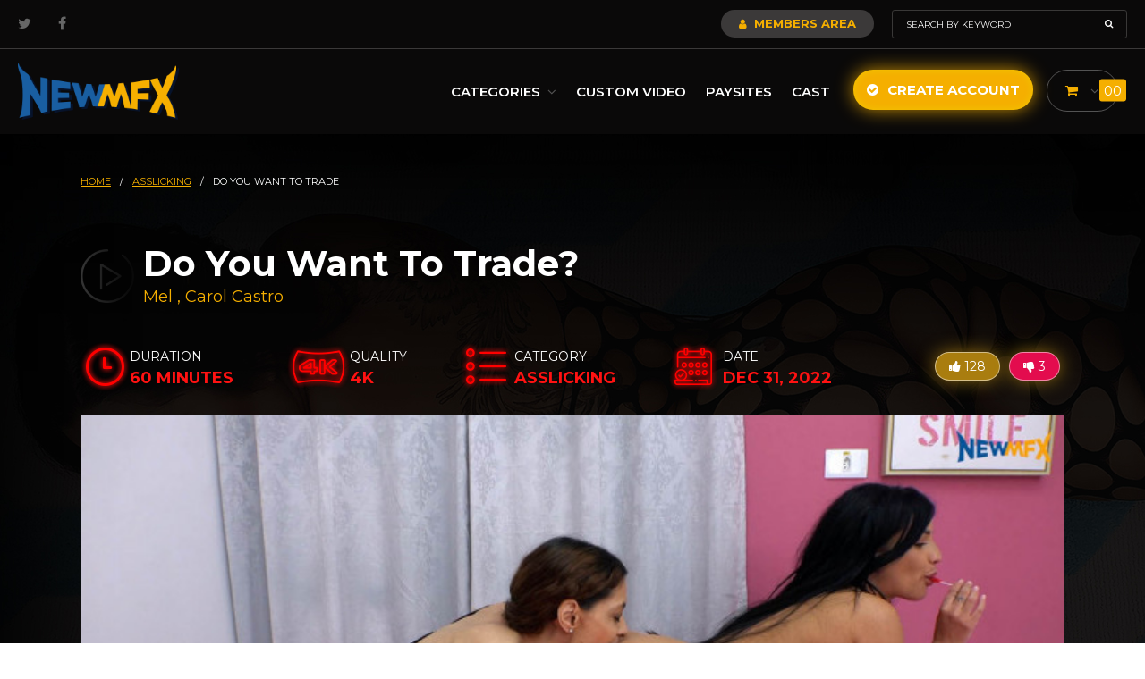

--- FILE ---
content_type: text/html; charset=UTF-8
request_url: https://newmfx.com/asslicking/do-you-want-to-trade
body_size: 71344
content:
<!DOCTYPE html>
<html lang="en">
    <head>
        <script async src="https://www.googletagmanager.com/gtag/js?id=UA-160167492-1"></script>
<script>
  window.dataLayer = window.dataLayer || [];
  function gtag(){dataLayer.push(arguments);}
  gtag('js', new Date());
  gtag('config', 'UA-160167492-1');
</script>

<script>(function(w,d,s,l,i){w[l]=w[l]||[];w[l].push({'gtm.start':
new Date().getTime(),event:'gtm.js'});var f=d.getElementsByTagName(s)[0],
j=d.createElement(s),dl=l!='dataLayer'?'&l='+l:'';j.async=true;j.src=
'https://www.googletagmanager.com/gtm.js?id='+i+dl;f.parentNode.insertBefore(j,f);
})(window,document,'script','dataLayer','GTM-TLGDFDD');</script>

<script type="text/javascript">(function(c,l,a,r,i,t,y){ c[a]=c[a]||function(){(c[a].q=c[a].q||[]).push(arguments)}; t=l.createElement(r);t.async=1;t.src="https://www.clarity.ms/tag/"+i; y=l.getElementsByTagName(r)[0];y.parentNode.insertBefore(t,y); })(window, document, "clarity", "script", "b6ny0ycms1");</script>
        <meta charset="UTF-8" >
        <meta http-equiv="X-UA-Compatible" content="IE=edge" />
        <meta name="viewport" content="width=device-width, initial-scale=1, maximum-scale=1.0">

        <title>Do you want to trade? - NewMFX</title>
        <meta name="theme-color" content="#f5af00">
        <meta name="csrf-token" content="fK1ysWMZt2UIAPtfZdSKfQvZBYN0bjekT6XsYquX">
        <link href="https://newmfx.com/img/favicon.png" rel="shortcut icon">

        <link rel="preconnect" href="https://fonts.googleapis.com">
        <link rel="preconnect" href="https://fonts.gstatic.com" crossorigin>
        <link href="https://fonts.googleapis.com/css2?family=Montserrat:ital,wght@0,100;0,300;0,400;0,600;0,700;1,100;1,300;1,400;1,600;1,700&display=swap" rel="stylesheet">

        <link rel="stylesheet" type="text/css" href="https://newmfx.com/fonts/font-awesome/font-awesome.min.css">
        <link rel="stylesheet" type="text/css" href="https://newmfx.com/css/bootstrap.min.css">
        <link rel="stylesheet" type="text/css" href="https://newmfx.com/css/hover-min.css">
        <link rel="stylesheet" type="text/css" href="https://newmfx.com/css/lightgallery/lightgallery.css">
        <link rel="stylesheet" type="text/css" href="https://newmfx.com/css/bootstrap-select.min.css">
        <link rel="stylesheet" type="text/css" href="https://newmfx.com/css/bootstrap-slider.css">
        <link rel="stylesheet" type="text/css" href="https://newmfx.com/css/magnificPopup.css">
        <link rel="stylesheet" type="text/css" href="https://newmfx.com/css/select2.min.css">
        <link rel="stylesheet" type="text/css" href="https://newmfx.com/css/iziToast.css">
        <link rel="stylesheet" type="text/css" href="https://newmfx.com/css/main.css">

        <script type="text/javascript" src="https://newmfx.com/js/jquery.min.js"></script>
        <script type="text/javascript" src="https://newmfx.com/js/jquery.mask.min.js"></script>
        <script type="text/javascript" src="https://newmfx.com/js/owl.carousel.min.js"></script>
        <script type="text/javascript" src="https://newmfx.com/js/jquery.slidetext.js"></script>
        <script type="text/javascript" src="https://newmfx.com/js/verimail.min.js"></script>
        <script type="text/javascript" src="https://newmfx.com/js/iziToast.min.js"></script>
        <script type="text/javascript" src="https://newmfx.com/js/magnificPopup.js"></script>

        <!-- LIGHT GALLERY -->
        <script type="text/javascript" src="https://newmfx.com/js/lightgallery/lightgallery.js"></script>
        <script type="text/javascript" src="https://newmfx.com/js/lightgallery/lg-fullscreen.js"></script>
        <script type="text/javascript" src="https://newmfx.com/js/lightgallery/lg-thumbnail.js"></script>
        <script type="text/javascript" src="https://newmfx.com/js/lightgallery/lg-video.js"></script>
        <script type="text/javascript" src="https://newmfx.com/js/lightgallery/lg-autoplay.js"></script>
        <script type="text/javascript" src="https://newmfx.com/js/lightgallery/lg-zoom.js"></script>
        <script type="text/javascript" src="https://newmfx.com/js/lightgallery/lg-hash.js"></script>
        <script type="text/javascript" src="https://newmfx.com/js/lightgallery/lg-pager.js"></script>
        <!-- END LIGHT GALLERY -->

        <script type="text/javascript" src="https://newmfx.com/js/popper.min.js"></script>
        <script type="text/javascript" src="https://newmfx.com/js/bootstrap.min.js"></script>
        <script type="text/javascript" src="https://newmfx.com/js/bootstrap-select.min.js"></script>
        <script type="text/javascript" src="https://newmfx.com/js/bootstrap-slider.js"></script>
        <script type="text/javascript" src="https://newmfx.com/js/select2.min.js"></script>
        <script type="text/javascript" src="https://newmfx.com/js/app.js"></script>
    </head>
    <body>
        <div class="loading">
    <div class="ico-loading">
        <img src="https://newmfx.com/img/loading.gif" alt="loading">
    </div>
</div>                    <header class="">
    
    <div class="topbar">
        <div class="container">
            <div class="social">
                <a href="https://twitter.com/newmfxofficial" target="_blank" rel="noopener"><i class="fa fa-twitter"></i></a>
                <!-- <a href="https://www.instagram.com/thenewmfx/" target="_blank" rel="noopener"><i class="fa fa-instagram"></i></a> -->
                <a href="https://facebook.com/NewMFXOfficial/" target="_blank" rel="noopener"><i class="fa fa-facebook"></i></a>
            </div>

            
            <div class="right-topbar">
                <a href="https://newmfx.com/members-area" class="btn-members"><i class="fa fa-user"></i> Members Area</a>
                <form action="https://newmfx.com/search" method="GET" id="search">
                    <input type="text" name="text" placeholder="Search by keyword" value="">
                    <button><i class="fa fa-search"></i></button>
                </form>
            </div>
        </div>
    </div><!-- topbar -->

    <div class="default-header">
        <div class="container">
            <a href="https://newmfx.com/home" class="logo" title="New MFX">
                <img class="logo-newmfx" src="https://newmfx.com/img/logo-newmfx.png" title="New MFX" alt="New MFX">
            </a>

            <div class="right-header">
                <a href="#" class="open-menu-mobile"><i class="fa fa-bars"></i></a>
                <nav>
                    <ul>
                       
                        <li>
                            <a href="#">Categories <i class="fa fa-angle-down"></i></a>
                            <ul>
                                <div class="menu">
                                                                            <div class="col-menu">                                            
                                            <li><a data-cat-id="93" href="https://newmfx.com/50-off">50% off</a></li>
                                        </div>
                                                                            <div class="col-menu">                                            
                                            <li><a data-cat-id="87" href="https://newmfx.com/armpits">Armpits</a></li>
                                        </div>
                                                                            <div class="col-menu">                                            
                                            <li><a data-cat-id="11" href="https://newmfx.com/asslicking">Asslicking</a></li>
                                        </div>
                                                                            <div class="col-menu">                                            
                                            <li><a data-cat-id="49" href="https://newmfx.com/balloons">Balloons</a></li>
                                        </div>
                                                                            <div class="col-menu">                                            
                                            <li><a data-cat-id="48" href="https://newmfx.com/belly-fetish">Belly Fetish</a></li>
                                        </div>
                                                                            <div class="col-menu">                                            
                                            <li><a data-cat-id="55" href="https://newmfx.com/belly-punch">Belly Punch</a></li>
                                        </div>
                                                                            <div class="col-menu">                                            
                                            <li><a data-cat-id="88" href="https://newmfx.com/bitting">Bitting</a></li>
                                        </div>
                                                                            <div class="col-menu">                                            
                                            <li><a data-cat-id="50" href="https://newmfx.com/burp">Burp</a></li>
                                        </div>
                                                                            <div class="col-menu">                                            
                                            <li><a data-cat-id="90" href="https://newmfx.com/christmas">christmas</a></li>
                                        </div>
                                                                            <div class="col-menu">                                            
                                            <li><a data-cat-id="46" href="https://newmfx.com/crushing">Crushing</a></li>
                                        </div>
                                                                            <div class="col-menu">                                            
                                            <li><a data-cat-id="85" href="https://newmfx.com/diaper">Diaper</a></li>
                                        </div>
                                                                            <div class="col-menu">                                            
                                            <li><a data-cat-id="62" href="https://newmfx.com/dirty-feet">Dirty Feet</a></li>
                                        </div>
                                                                            <div class="col-menu">                                            
                                            <li><a data-cat-id="95" href="https://newmfx.com/easter">Easter</a></li>
                                        </div>
                                                                            <div class="col-menu">                                            
                                            <li><a data-cat-id="13" href="https://newmfx.com/facesitting">Facesitting F/F</a></li>
                                        </div>
                                                                            <div class="col-menu">                                            
                                            <li><a data-cat-id="83" href="https://newmfx.com/facesitting-fm">Facesitting F/M</a></li>
                                        </div>
                                                                            <div class="col-menu">                                            
                                            <li><a data-cat-id="53" href="https://newmfx.com/farting">Farting</a></li>
                                        </div>
                                                                            <div class="col-menu">                                            
                                            <li><a data-cat-id="57" href="https://newmfx.com/female-fight">Female Fight</a></li>
                                        </div>
                                                                            <div class="col-menu">                                            
                                            <li><a data-cat-id="70" href="https://newmfx.com/femdom">Femdom</a></li>
                                        </div>
                                                                            <div class="col-menu">                                            
                                            <li><a data-cat-id="43" href="https://newmfx.com/foot-fetish">Foot Fetish</a></li>
                                        </div>
                                                                            <div class="col-menu">                                            
                                            <li><a data-cat-id="66" href="https://newmfx.com/foot-gagging">Foot Gagging</a></li>
                                        </div>
                                                                            <div class="col-menu">                                            
                                            <li><a data-cat-id="47" href="https://newmfx.com/foot-job">Foot Job</a></li>
                                        </div>
                                                                            <div class="col-menu">                                            
                                            <li><a data-cat-id="65" href="https://newmfx.com/foot-slave">Foot Slave</a></li>
                                        </div>
                                                                            <div class="col-menu">                                            
                                            <li><a data-cat-id="64" href="https://newmfx.com/foot-smelling">Foot Smelling</a></li>
                                        </div>
                                                                            <div class="col-menu">                                            
                                            <li><a data-cat-id="63" href="https://newmfx.com/foot-stifling">Foot Stifling</a></li>
                                        </div>
                                                                            <div class="col-menu">                                            
                                            <li><a data-cat-id="61" href="https://newmfx.com/foot-worship">Foot Worship</a></li>
                                        </div>
                                                                            <div class="col-menu">                                            
                                            <li><a data-cat-id="89" href="https://newmfx.com/halloween">Halloween</a></li>
                                        </div>
                                                                            <div class="col-menu">                                            
                                            <li><a data-cat-id="52" href="https://newmfx.com/handjob">Handjob</a></li>
                                        </div>
                                                                            <div class="col-menu">                                            
                                            <li><a data-cat-id="56" href="https://newmfx.com/hands-stifling">Hands Stifling</a></li>
                                        </div>
                                                                            <div class="col-menu">                                            
                                            <li><a data-cat-id="17" href="https://newmfx.com/kiss-f-f">Kiss F&amp;F</a></li>
                                        </div>
                                                                            <div class="col-menu">                                            
                                            <li><a data-cat-id="81" href="https://newmfx.com/kiss-f-m">Kiss F&amp;M</a></li>
                                        </div>
                                                                            <div class="col-menu">                                            
                                            <li><a data-cat-id="78" href="https://newmfx.com/kiss-m-m">Kiss M&amp;M</a></li>
                                        </div>
                                                                            <div class="col-menu">                                            
                                            <li><a data-cat-id="9" href="https://newmfx.com/lesbian">Lesbian</a></li>
                                        </div>
                                                                            <div class="col-menu">                                            
                                            <li><a data-cat-id="45" href="https://newmfx.com/lift-carry">Lift Carry</a></li>
                                        </div>
                                                                            <div class="col-menu">                                            
                                            <li><a data-cat-id="71" href="https://newmfx.com/limp-fetish">Limp Fetish</a></li>
                                        </div>
                                                                            <div class="col-menu">                                            
                                            <li><a data-cat-id="23" href="https://newmfx.com/messy">Messy</a></li>
                                        </div>
                                                                            <div class="col-menu">                                            
                                            <li><a data-cat-id="58" href="https://newmfx.com/nose-fetish">Nose Fetish</a></li>
                                        </div>
                                                                            <div class="col-menu">                                            
                                            <li><a data-cat-id="31" href="https://newmfx.com/others">Others</a></li>
                                        </div>
                                                                            <div class="col-menu">                                            
                                            <li><a data-cat-id="60" href="https://newmfx.com/pony-play">Pony Play</a></li>
                                        </div>
                                                                            <div class="col-menu">                                            
                                            <li><a data-cat-id="84" href="https://newmfx.com/scissorhold">Scissorhold</a></li>
                                        </div>
                                                                            <div class="col-menu">                                            
                                            <li><a data-cat-id="76" href="https://newmfx.com/spanking">Spanking</a></li>
                                        </div>
                                                                            <div class="col-menu">                                            
                                            <li><a data-cat-id="10" href="https://newmfx.com/spit">Spit</a></li>
                                        </div>
                                                                            <div class="col-menu">                                            
                                            <li><a data-cat-id="25" href="https://newmfx.com/tickles">Tickles</a></li>
                                        </div>
                                                                            <div class="col-menu">                                            
                                            <li><a data-cat-id="54" href="https://newmfx.com/trample">Trample</a></li>
                                        </div>
                                                                            <div class="col-menu">                                            
                                            <li><a data-cat-id="94" href="https://newmfx.com/virtual-reality">Virtual Reality</a></li>
                                        </div>
                                                                    </div>
                            </ul>
                        </li>
                        <li><a href="https://newmfx.com/custom-video">Custom Video</a></li>
                        <li><a href="https://newmfx.com/paysites">Paysites</a></li>
                        <li><a href="https://newmfx.com/cast">Cast</a></li>
                    </ul>
                </nav>

                <a href="https://www.moviestar.newmfx.com/" rel="noopener" target="_blank" class="hvr-ripple-out btn-grey hidden"><i class="fa fa-star"></i> Be a movie star</a>
                <a href="https://newmfx.com/create-account" class="hvr-ripple-out btn-yellow"><i class="fa fa-check-circle"></i> Create Account</a>

                <div class="wrap-cart">               
                    <a href="#" class="btn-cart"><i class="fa fa-shopping-cart"></i> <i class="fa fa-angle-down icon-arrow"></i> <span>00</span></a>
                    <div class="mini-cart">
                        <div>
                                                </div>
                        <a href="https://newmfx.com/cart" class="btn-green hvr-ripple-out">Go to cart</a>
                    </div>
                </div>
            </div>
        </div>
    </div>
</header>
        
        <script type="text/javascript" src='https://www.google.com/recaptcha/api.js'></script>
<link rel="stylesheet" type="text/css" href="https://newmfx.com/css/videojs.min.css">
<link rel="stylesheet" type="text/css" href="https://newmfx.com/css/silvermine-videojs-quality-selector.min.css">
<script type="text/javascript" src="https://newmfx.com/js/videojs.min.js"></script>
<script type="text/javascript" src="https://newmfx.com/js/silvermine-videojs-quality-selector.min.js"></script>

<section class="movies top-page">
	<input type="hidden" name="_token" value="fK1ysWMZt2UIAPtfZdSKfQvZBYN0bjekT6XsYquX">
	<div class="container">
		<div class="breadcrumbs">
    <a href="https://newmfx.com/home">HOME</a>
    <span>/</span>

    
            
                                    <a href="https://newmfx.com/asslicking">
                    asslicking
                </a>
                        <span>/</span>
                    
                    <span>do you want to trade</span>
            </div>
		<div class="movies box-title-video" style="background: url(https://newmfx.com/img/bg-title-video.png) left center no-repeat;">
			<h1>Do you want to trade?</h1>
			<span class="subtitle">
									<a href="https://newmfx.com/cast/mel-237">Mel </a>
											<span>,</span>
														<a href="https://newmfx.com/cast/carol-castro-494">Carol Castro</a>
												</span>
		</div>

		<div class="topics-detail-video">
			<div class="item-detail-video duration">
				<span class="title">Duration</span>
				<span class="info">60 minutes</span>
			</div>

			
			<div class="item-detail-video quality">
				<span class="title">Quality</span>
				<span class="info">4K</span>
			</div>

			<div class="item-detail-video category">
				<span class="title">Category</span>
				<a href="/asslicking"><span class="info">Asslicking</span></a>
			</div>

			<div class="item-detail-video date">
				<span class="title">Date</span>
				<span class="info">Dec 31, 2022</span>
			</div>

			<div class="buttons">
				<button class="yellow " data-type="page-movie-like" data-id="20490"><i class="fa fa-thumbs-up"></i> <span class="total">128</span></button>
				<button class="red " data-type="page-movie-unlike" data-id="20490"><i class="fa fa-thumbs-down"></i> <span class="total">3</span></button>
			</div>
		</div><!-- topics detail video -->
	</div>
</section><!-- top page -->

<div class="wrap-page">
	<div class="wrap-video-player">
		<div class="container">
							<video id="mfx-player" class="video-js">
																		<source src="https://newmfx.b-cdn.net/movies/MF-9091-1-1/MF-9091-1-1_bonus.mp4?token=55XPtGEf73ea_2_s_Natdg&amp;expires=1768700694" type="video/mp4" label="SD" />
																<p class="vjs-no-js">
						To view this video please enable JavaScript, and consider upgrading to a web browser that <a href="https://videojs.com/html5-video-support/" target="_blank">supports HTML5 video</a>
					</p>
        		</video>
					</div>
	</div><!-- wrap video player -->

	<section class="actions-video">
		<div class="container">
						<div class="buttons">
									<button class="" data-type="movie-wish" data-id="20490"><i class="fa fa-heart"></i> Wishlist</button>
								<button class="" data-type="movie-fav" data-id="20490"><i class="fa fa-star"></i> Favorites</button>
			</div>

							<div class="right-price">
					<div class="price">
						<span class="title">Price</span>
						<span class="amount">$ 21.99</span>
					</div>
			
				
															<button data-id="20490" class="btn-add-to-cart hvr-ripple-out add-cart "><i class="fa fa-cart-plus"></i> Add to cart</button>
						<button data-id="20490" class="btn-red hvr-ripple-out remove-cart hidden"><i class="fa fa-times"></i> Remove from cart</button>
												</div>
		</div>
	</section>

	<section class="description-video">
		<div class="container">
			<h2>Description</h2>
			<p>Mel is very smart, she knows the sweet Carol loves candy and will use that to get what she wants. Mel wanna suck this petite girl for real and she will trade that by  a simple lollipop. Carol, understanding nothing, acepted. Mel sucks her assholes, pussy and tits, making Carol cum on her hard tongue.</p>
		</div>
	</section>

	<section class="gallery-video">
		<div class="container">
			<h2>Gallery</h2>
		</div>

		<div class="carousel-gallery">
							<div class="thumb-movie">
					<a href="https://newmfx-imgs.b-cdn.net/images/MF-9091-1-1/LG/fb6fcf746cd1a99af7d479a53e6086a2.jpg">
						<img src="https://newmfx-imgs.b-cdn.net/images/MF-9091-1-1/MD/fb6fcf746cd1a99af7d479a53e6086a2.jpg" alt="">
					</a>
				</div>
							<div class="thumb-movie">
					<a href="https://newmfx-imgs.b-cdn.net/images/MF-9091-1-1/LG/73b6d1484d0597b611a79ea975e76e59.jpg">
						<img src="https://newmfx-imgs.b-cdn.net/images/MF-9091-1-1/MD/73b6d1484d0597b611a79ea975e76e59.jpg" alt="">
					</a>
				</div>
							<div class="thumb-movie">
					<a href="https://newmfx-imgs.b-cdn.net/images/MF-9091-1-1/LG/1f009d937817c110493171b494217bff.jpg">
						<img src="https://newmfx-imgs.b-cdn.net/images/MF-9091-1-1/MD/1f009d937817c110493171b494217bff.jpg" alt="">
					</a>
				</div>
							<div class="thumb-movie">
					<a href="https://newmfx-imgs.b-cdn.net/images/MF-9091-1-1/LG/a293450bf8e97249636c7909bc3757c8.jpg">
						<img src="https://newmfx-imgs.b-cdn.net/images/MF-9091-1-1/MD/a293450bf8e97249636c7909bc3757c8.jpg" alt="">
					</a>
				</div>
							<div class="thumb-movie">
					<a href="https://newmfx-imgs.b-cdn.net/images/MF-9091-1-1/LG/2a48dba7acac7bfc9343a8b992309776.jpg">
						<img src="https://newmfx-imgs.b-cdn.net/images/MF-9091-1-1/MD/2a48dba7acac7bfc9343a8b992309776.jpg" alt="">
					</a>
				</div>
							<div class="thumb-movie">
					<a href="https://newmfx-imgs.b-cdn.net/images/MF-9091-1-1/LG/99dd8497955e8c65502b7332241b73e7.jpg">
						<img src="https://newmfx-imgs.b-cdn.net/images/MF-9091-1-1/MD/99dd8497955e8c65502b7332241b73e7.jpg" alt="">
					</a>
				</div>
							<div class="thumb-movie">
					<a href="https://newmfx-imgs.b-cdn.net/images/MF-9091-1-1/LG/18d297dcecd05420e101183966548ec5.jpg">
						<img src="https://newmfx-imgs.b-cdn.net/images/MF-9091-1-1/MD/18d297dcecd05420e101183966548ec5.jpg" alt="">
					</a>
				</div>
							<div class="thumb-movie">
					<a href="https://newmfx-imgs.b-cdn.net/images/MF-9091-1-1/LG/b6aedf5cd8114a71529b5cd148d2a704.jpg">
						<img src="https://newmfx-imgs.b-cdn.net/images/MF-9091-1-1/MD/b6aedf5cd8114a71529b5cd148d2a704.jpg" alt="">
					</a>
				</div>
							<div class="thumb-movie">
					<a href="https://newmfx-imgs.b-cdn.net/images/MF-9091-1-1/LG/1908182955a50237ec51f9db94c59029.jpg">
						<img src="https://newmfx-imgs.b-cdn.net/images/MF-9091-1-1/MD/1908182955a50237ec51f9db94c59029.jpg" alt="">
					</a>
				</div>
							<div class="thumb-movie">
					<a href="https://newmfx-imgs.b-cdn.net/images/MF-9091-1-1/LG/17928a902d93b0567b4f7656a5e11b56.jpg">
						<img src="https://newmfx-imgs.b-cdn.net/images/MF-9091-1-1/MD/17928a902d93b0567b4f7656a5e11b56.jpg" alt="">
					</a>
				</div>
							<div class="thumb-movie">
					<a href="https://newmfx-imgs.b-cdn.net/images/MF-9091-1-1/LG/26274b2db9a62e62d987535e86c04d72.jpg">
						<img src="https://newmfx-imgs.b-cdn.net/images/MF-9091-1-1/MD/26274b2db9a62e62d987535e86c04d72.jpg" alt="">
					</a>
				</div>
							<div class="thumb-movie">
					<a href="https://newmfx-imgs.b-cdn.net/images/MF-9091-1-1/LG/3f506044c8fb0d31d457bd78a768bb01.jpg">
						<img src="https://newmfx-imgs.b-cdn.net/images/MF-9091-1-1/MD/3f506044c8fb0d31d457bd78a768bb01.jpg" alt="">
					</a>
				</div>
							<div class="thumb-movie">
					<a href="https://newmfx-imgs.b-cdn.net/images/MF-9091-1-1/LG/91e175ed67f87acdf08582c44d0b15b6.jpg">
						<img src="https://newmfx-imgs.b-cdn.net/images/MF-9091-1-1/MD/91e175ed67f87acdf08582c44d0b15b6.jpg" alt="">
					</a>
				</div>
							<div class="thumb-movie">
					<a href="https://newmfx-imgs.b-cdn.net/images/MF-9091-1-1/LG/dca62a275e290a81aa17ad8f225a88a3.jpg">
						<img src="https://newmfx-imgs.b-cdn.net/images/MF-9091-1-1/MD/dca62a275e290a81aa17ad8f225a88a3.jpg" alt="">
					</a>
				</div>
							<div class="thumb-movie">
					<a href="https://newmfx-imgs.b-cdn.net/images/MF-9091-1-1/LG/8772df8572125940ac46740752c255ee.jpg">
						<img src="https://newmfx-imgs.b-cdn.net/images/MF-9091-1-1/MD/8772df8572125940ac46740752c255ee.jpg" alt="">
					</a>
				</div>
							<div class="thumb-movie">
					<a href="https://newmfx-imgs.b-cdn.net/images/MF-9091-1-1/LG/5f61da04cd3d6fa1bdd872d4c61460cf.jpg">
						<img src="https://newmfx-imgs.b-cdn.net/images/MF-9091-1-1/MD/5f61da04cd3d6fa1bdd872d4c61460cf.jpg" alt="">
					</a>
				</div>
							<div class="thumb-movie">
					<a href="https://newmfx-imgs.b-cdn.net/images/MF-9091-1-1/LG/115e0effcf5bc7f8d5820028da96a6fa.jpg">
						<img src="https://newmfx-imgs.b-cdn.net/images/MF-9091-1-1/MD/115e0effcf5bc7f8d5820028da96a6fa.jpg" alt="">
					</a>
				</div>
							<div class="thumb-movie">
					<a href="https://newmfx-imgs.b-cdn.net/images/MF-9091-1-1/LG/7d56c60519e0593886a38d13198b77c5.jpg">
						<img src="https://newmfx-imgs.b-cdn.net/images/MF-9091-1-1/MD/7d56c60519e0593886a38d13198b77c5.jpg" alt="">
					</a>
				</div>
							<div class="thumb-movie">
					<a href="https://newmfx-imgs.b-cdn.net/images/MF-9091-1-1/LG/4aefcae656261f6227de3b6eede658ab.jpg">
						<img src="https://newmfx-imgs.b-cdn.net/images/MF-9091-1-1/MD/4aefcae656261f6227de3b6eede658ab.jpg" alt="">
					</a>
				</div>
							<div class="thumb-movie">
					<a href="https://newmfx-imgs.b-cdn.net/images/MF-9091-1-1/LG/3cc410d3b174754de4aac58d280e4a00.jpg">
						<img src="https://newmfx-imgs.b-cdn.net/images/MF-9091-1-1/MD/3cc410d3b174754de4aac58d280e4a00.jpg" alt="">
					</a>
				</div>
							<div class="thumb-movie">
					<a href="https://newmfx-imgs.b-cdn.net/images/MF-9091-1-1/LG/629169fc1666847873bdb605e1c2d495.jpg">
						<img src="https://newmfx-imgs.b-cdn.net/images/MF-9091-1-1/MD/629169fc1666847873bdb605e1c2d495.jpg" alt="">
					</a>
				</div>
							<div class="thumb-movie">
					<a href="https://newmfx-imgs.b-cdn.net/images/MF-9091-1-1/LG/aefdb1a0a71591a7d78d164ebd1e8412.jpg">
						<img src="https://newmfx-imgs.b-cdn.net/images/MF-9091-1-1/MD/aefdb1a0a71591a7d78d164ebd1e8412.jpg" alt="">
					</a>
				</div>
							<div class="thumb-movie">
					<a href="https://newmfx-imgs.b-cdn.net/images/MF-9091-1-1/LG/978239c439be8f9adaeb33d1ec1d5e68.jpg">
						<img src="https://newmfx-imgs.b-cdn.net/images/MF-9091-1-1/MD/978239c439be8f9adaeb33d1ec1d5e68.jpg" alt="">
					</a>
				</div>
							<div class="thumb-movie">
					<a href="https://newmfx-imgs.b-cdn.net/images/MF-9091-1-1/LG/8e741e61d5597667dc1a9d2d00720b32.jpg">
						<img src="https://newmfx-imgs.b-cdn.net/images/MF-9091-1-1/MD/8e741e61d5597667dc1a9d2d00720b32.jpg" alt="">
					</a>
				</div>
					</div>
	</section>

	
	

	<section class="wrap-list-videos">
  <div class="container">
      <div class="box-title">
          <h2 class="title-latest">Movies related <strong>to categories</strong></h2>

          <div class="right-box-title">
            <a href="/asslicking" class="btn-grey hvr-ripple-out"><i class="fa fa-list"></i> View all</a>
          </div>
      </div><!-- box title -->
  </div>

      <div class="carousel-videos">
              <div class="item-list-video">
  <a href="https://newmfx.com/asslicking/asslicking/fantastic-keith-s-1st-ass-worship" class="image">
    <img src="https://newmfx-imgs.b-cdn.net/images/MF-5526-1-1/MD/b3f14debbdd1126831d34afd41e3276d.jpg">
          
            </a>

  <div class="content-thumb-video">
    <a href="https://newmfx.com/asslicking" class="subtitle">Asslicking</a>
    <div class="slidetext">
      <a href="https://newmfx.com/asslicking/asslicking/fantastic-keith-s-1st-ass-worship">
        <span class="title slidetext__content">Fantastic Keith&#039;s 1St Ass Worship</span>
      </a>
    </div>
    
    <div class="slidetext slidetext-category">
      <div class="category slidetext__content">
                              <a href="https://newmfx.com/cast/keith-becker-563">Keith Becker</a>
                        <span>,</span>
                                  <a href="https://newmfx.com/cast/melissa-ramos-382">Melissa Ramos</a>
                                    </div>
    </div>

    
      <div class="buttons">
        <a href="#" class="" data-type="movie-wish" data-id="4589"><i class="fa fa-heart"></i> Wishlist</a>
        <a href="#" class="" data-type="movie-fav" data-id="4589"><i class="fa fa-star"></i> Favorites</a>
      </div>
      
      <div class="bottom-infos">
        <span class="date-video">Jan 30, 2015</span>
        <div class="bottom-likes">
          <a href="#" class="btn-like info-like " data-type="movie-like" data-id="4589">
            <i class="fa fa-thumbs-up"></i> 
            <span class='total'>15</span>
          </a>
          <a href="#" class="btn-like info-like " data-type="movie-unlike" data-id="4589">
            <i class="fa fa-thumbs-down"></i> 
            <span class='total'>2</span>
          </a>
        </div>
      </div>
    </div>
</div>              <div class="item-list-video">
  <a href="https://newmfx.com/asslicking/asslicking/obedient-guy" class="image">
    <img src="https://newmfx-imgs.b-cdn.net/images/MF-6682-1-1/MD/7f2ce8852936b0ccedf3559eaeff93df.jpg">
          
            </a>

  <div class="content-thumb-video">
    <a href="https://newmfx.com/asslicking" class="subtitle">Asslicking</a>
    <div class="slidetext">
      <a href="https://newmfx.com/asslicking/asslicking/obedient-guy">
        <span class="title slidetext__content">Obedient Guy</span>
      </a>
    </div>
    
    <div class="slidetext slidetext-category">
      <div class="category slidetext__content">
                              <a href="https://newmfx.com/cast/babi-ventura-622">Babi Ventura</a>
                        <span>,</span>
                                  <a href="https://newmfx.com/cast/taylor-653">Taylor </a>
                                    </div>
    </div>

    
      <div class="buttons">
        <a href="#" class="" data-type="movie-wish" data-id="6210"><i class="fa fa-heart"></i> Wishlist</a>
        <a href="#" class="" data-type="movie-fav" data-id="6210"><i class="fa fa-star"></i> Favorites</a>
      </div>
      
      <div class="bottom-infos">
        <span class="date-video">Mar 28, 2017</span>
        <div class="bottom-likes">
          <a href="#" class="btn-like info-like " data-type="movie-like" data-id="6210">
            <i class="fa fa-thumbs-up"></i> 
            <span class='total'>7</span>
          </a>
          <a href="#" class="btn-like info-like " data-type="movie-unlike" data-id="6210">
            <i class="fa fa-thumbs-down"></i> 
            <span class='total'>15</span>
          </a>
        </div>
      </div>
    </div>
</div>              <div class="item-list-video">
  <a href="https://newmfx.com/asslicking/asslicking/made-to-give-the-ass-for-a-milf" class="image">
    <img src="https://newmfx-imgs.b-cdn.net/images/MF-4925-1-1/MD/ed16f670ed8731d3f211cd79c56b57eb.jpg">
          
            </a>

  <div class="content-thumb-video">
    <a href="https://newmfx.com/asslicking" class="subtitle">Asslicking</a>
    <div class="slidetext">
      <a href="https://newmfx.com/asslicking/asslicking/made-to-give-the-ass-for-a-milf">
        <span class="title slidetext__content">Made To Give The Ass For A Milf</span>
      </a>
    </div>
    
    <div class="slidetext slidetext-category">
      <div class="category slidetext__content">
                              <a href="https://newmfx.com/cast/chris-6">Chris </a>
                        <span>,</span>
                                  <a href="https://newmfx.com/cast/anita-335">Anita </a>
                                    </div>
    </div>

    
      <div class="buttons">
        <a href="#" class="" data-type="movie-wish" data-id="3117"><i class="fa fa-heart"></i> Wishlist</a>
        <a href="#" class="" data-type="movie-fav" data-id="3117"><i class="fa fa-star"></i> Favorites</a>
      </div>
      
      <div class="bottom-infos">
        <span class="date-video">Sep 29, 2013</span>
        <div class="bottom-likes">
          <a href="#" class="btn-like info-like " data-type="movie-like" data-id="3117">
            <i class="fa fa-thumbs-up"></i> 
            <span class='total'>31</span>
          </a>
          <a href="#" class="btn-like info-like " data-type="movie-unlike" data-id="3117">
            <i class="fa fa-thumbs-down"></i> 
            <span class='total'>2</span>
          </a>
        </div>
      </div>
    </div>
</div>              <div class="item-list-video">
  <a href="https://newmfx.com/asslicking/asslicking/anal-entertainment" class="image">
    <img src="https://newmfx-imgs.b-cdn.net/images/MFX-952-2-1/MD/9ea6928f33605f1a35ffd9abcc58a976.jpg">
          
            </a>

  <div class="content-thumb-video">
    <a href="https://newmfx.com/asslicking" class="subtitle">Asslicking</a>
    <div class="slidetext">
      <a href="https://newmfx.com/asslicking/asslicking/anal-entertainment">
        <span class="title slidetext__content">Anal Entertainment</span>
      </a>
    </div>
    
    <div class="slidetext slidetext-category">
      <div class="category slidetext__content">
                              <a href="https://newmfx.com/cast/caren-149">Caren </a>
                        <span>,</span>
                                  <a href="https://newmfx.com/cast/fabiana-117">Fabiana </a>
                        <span>,</span>
                                  <a href="https://newmfx.com/cast/samy-151">Samy </a>
                                    </div>
    </div>

    
      <div class="buttons">
        <a href="#" class="" data-type="movie-wish" data-id="2785"><i class="fa fa-heart"></i> Wishlist</a>
        <a href="#" class="" data-type="movie-fav" data-id="2785"><i class="fa fa-star"></i> Favorites</a>
      </div>
      
      <div class="bottom-infos">
        <span class="date-video">Jun 22, 2013</span>
        <div class="bottom-likes">
          <a href="#" class="btn-like info-like " data-type="movie-like" data-id="2785">
            <i class="fa fa-thumbs-up"></i> 
            <span class='total'>4</span>
          </a>
          <a href="#" class="btn-like info-like " data-type="movie-unlike" data-id="2785">
            <i class="fa fa-thumbs-down"></i> 
            <span class='total'>3</span>
          </a>
        </div>
      </div>
    </div>
</div>              <div class="item-list-video">
  <a href="https://newmfx.com/asslicking/asslicking/more-deeper-more-pleasure" class="image">
    <img src="https://newmfx-imgs.b-cdn.net/images/MF-4376-1-1/MD/a745346b64d1dfa7153309969083d9de.jpg">
          
            </a>

  <div class="content-thumb-video">
    <a href="https://newmfx.com/asslicking" class="subtitle">Asslicking</a>
    <div class="slidetext">
      <a href="https://newmfx.com/asslicking/asslicking/more-deeper-more-pleasure">
        <span class="title slidetext__content">More Deeper More Pleasure</span>
      </a>
    </div>
    
    <div class="slidetext slidetext-category">
      <div class="category slidetext__content">
                              <a href="https://newmfx.com/cast/priscila-fernandes-374">Priscila Fernandes</a>
                        <span>,</span>
                                  <a href="https://newmfx.com/cast/renatinha-317">Renatinha </a>
                                    </div>
    </div>

    
      <div class="buttons">
        <a href="#" class="" data-type="movie-wish" data-id="1304"><i class="fa fa-heart"></i> Wishlist</a>
        <a href="#" class="" data-type="movie-fav" data-id="1304"><i class="fa fa-star"></i> Favorites</a>
      </div>
      
      <div class="bottom-infos">
        <span class="date-video">May 02, 2012</span>
        <div class="bottom-likes">
          <a href="#" class="btn-like info-like " data-type="movie-like" data-id="1304">
            <i class="fa fa-thumbs-up"></i> 
            <span class='total'>11</span>
          </a>
          <a href="#" class="btn-like info-like " data-type="movie-unlike" data-id="1304">
            <i class="fa fa-thumbs-down"></i> 
            <span class='total'>2</span>
          </a>
        </div>
      </div>
    </div>
</div>              <div class="item-list-video">
  <a href="https://newmfx.com/asslicking/asslicking/like-my-big-and-famous-ass-soraya-carioca-newmfx-2011" class="image">
    <img src="https://newmfx-imgs.b-cdn.net/images/MF-4049-1-1/MD/ea835ad271905b18a7e9d5203e274d63.jpg">
          
            </a>

  <div class="content-thumb-video">
    <a href="https://newmfx.com/asslicking" class="subtitle">Asslicking</a>
    <div class="slidetext">
      <a href="https://newmfx.com/asslicking/asslicking/like-my-big-and-famous-ass-soraya-carioca-newmfx-2011">
        <span class="title slidetext__content">Like My Big And Famous Ass – Soraya Carioca ## Newmfx 2011 ##</span>
      </a>
    </div>
    
    <div class="slidetext slidetext-category">
      <div class="category slidetext__content">
                              <a href="https://newmfx.com/cast/luana-176">Luana </a>
                        <span>,</span>
                                  <a href="https://newmfx.com/cast/soraya-carioca-305">Soraya Carioca</a>
                                    </div>
    </div>

    
      <div class="buttons">
        <a href="#" class="" data-type="movie-wish" data-id="740"><i class="fa fa-heart"></i> Wishlist</a>
        <a href="#" class="" data-type="movie-fav" data-id="740"><i class="fa fa-star"></i> Favorites</a>
      </div>
      
      <div class="bottom-infos">
        <span class="date-video">Feb 01, 2011</span>
        <div class="bottom-likes">
          <a href="#" class="btn-like info-like " data-type="movie-like" data-id="740">
            <i class="fa fa-thumbs-up"></i> 
            <span class='total'>8</span>
          </a>
          <a href="#" class="btn-like info-like " data-type="movie-unlike" data-id="740">
            <i class="fa fa-thumbs-down"></i> 
            <span class='total'>1</span>
          </a>
        </div>
      </div>
    </div>
</div>              <div class="item-list-video">
  <a href="https://newmfx.com/asslicking/asslicking/my-hole-is-waiting-your-tongue" class="image">
    <img src="https://newmfx-imgs.b-cdn.net/images/MF-4371-1-1/MD/332530dbd1760c2860a37bf8b1c231c4.jpg">
          
            </a>

  <div class="content-thumb-video">
    <a href="https://newmfx.com/asslicking" class="subtitle">Asslicking</a>
    <div class="slidetext">
      <a href="https://newmfx.com/asslicking/asslicking/my-hole-is-waiting-your-tongue">
        <span class="title slidetext__content">My Hole Is Waiting Your Tongue</span>
      </a>
    </div>
    
    <div class="slidetext slidetext-category">
      <div class="category slidetext__content">
                              <a href="https://newmfx.com/cast/adriana-373">Adriana </a>
                        <span>,</span>
                                  <a href="https://newmfx.com/cast/anita-335">Anita </a>
                                    </div>
    </div>

    
      <div class="buttons">
        <a href="#" class="" data-type="movie-wish" data-id="1299"><i class="fa fa-heart"></i> Wishlist</a>
        <a href="#" class="" data-type="movie-fav" data-id="1299"><i class="fa fa-star"></i> Favorites</a>
      </div>
      
      <div class="bottom-infos">
        <span class="date-video">Apr 24, 2012</span>
        <div class="bottom-likes">
          <a href="#" class="btn-like info-like " data-type="movie-like" data-id="1299">
            <i class="fa fa-thumbs-up"></i> 
            <span class='total'>15</span>
          </a>
          <a href="#" class="btn-like info-like " data-type="movie-unlike" data-id="1299">
            <i class="fa fa-thumbs-down"></i> 
            <span class='total'>1</span>
          </a>
        </div>
      </div>
    </div>
</div>              <div class="item-list-video">
  <a href="https://newmfx.com/asslicking/asslicking/fuck-my-ass-my-little-niece" class="image">
    <img src="https://newmfx-imgs.b-cdn.net/images/MF-4795-1-1/MD/330e7144caef331505427de48e2bf951.jpg">
          
            </a>

  <div class="content-thumb-video">
    <a href="https://newmfx.com/asslicking" class="subtitle">Asslicking</a>
    <div class="slidetext">
      <a href="https://newmfx.com/asslicking/asslicking/fuck-my-ass-my-little-niece">
        <span class="title slidetext__content">Fuck My Ass My Little Niece!</span>
      </a>
    </div>
    
    <div class="slidetext slidetext-category">
      <div class="category slidetext__content">
                              <a href="https://newmfx.com/cast/aline-moura-478">Aline Moura</a>
                        <span>,</span>
                                  <a href="https://newmfx.com/cast/renatinha-gaucha-457">Renatinha Gaucha</a>
                                    </div>
    </div>

    
      <div class="buttons">
        <a href="#" class="" data-type="movie-wish" data-id="2508"><i class="fa fa-heart"></i> Wishlist</a>
        <a href="#" class="" data-type="movie-fav" data-id="2508"><i class="fa fa-star"></i> Favorites</a>
      </div>
      
      <div class="bottom-infos">
        <span class="date-video">Mar 27, 2013</span>
        <div class="bottom-likes">
          <a href="#" class="btn-like info-like " data-type="movie-like" data-id="2508">
            <i class="fa fa-thumbs-up"></i> 
            <span class='total'>11</span>
          </a>
          <a href="#" class="btn-like info-like " data-type="movie-unlike" data-id="2508">
            <i class="fa fa-thumbs-down"></i> 
            <span class='total'>5</span>
          </a>
        </div>
      </div>
    </div>
</div>              <div class="item-list-video">
  <a href="https://newmfx.com/asslicking/asslicking/beatriz-gotti-gets-her-ass-worshiped-real-orgasm" class="image">
    <img src="https://newmfx-imgs.b-cdn.net/images/MF-5905-1-1/MD/cb591a3cfc125acc936a1acd456e95e4.jpg">
          
            </a>

  <div class="content-thumb-video">
    <a href="https://newmfx.com/asslicking" class="subtitle">Asslicking</a>
    <div class="slidetext">
      <a href="https://newmfx.com/asslicking/asslicking/beatriz-gotti-gets-her-ass-worshiped-real-orgasm">
        <span class="title slidetext__content">Beatriz Gotti Gets Her Ass Worshiped - Real Orgasm -</span>
      </a>
    </div>
    
    <div class="slidetext slidetext-category">
      <div class="category slidetext__content">
                              <a href="https://newmfx.com/cast/beatriz-gotti-589">Beatriz Gotti</a>
                        <span>,</span>
                                  <a href="https://newmfx.com/cast/bruninha-538">Bruninha </a>
                                    </div>
    </div>

    
      <div class="buttons">
        <a href="#" class="" data-type="movie-wish" data-id="5119"><i class="fa fa-heart"></i> Wishlist</a>
        <a href="#" class="" data-type="movie-fav" data-id="5119"><i class="fa fa-star"></i> Favorites</a>
      </div>
      
      <div class="bottom-infos">
        <span class="date-video">Nov 14, 2015</span>
        <div class="bottom-likes">
          <a href="#" class="btn-like info-like " data-type="movie-like" data-id="5119">
            <i class="fa fa-thumbs-up"></i> 
            <span class='total'>17</span>
          </a>
          <a href="#" class="btn-like info-like " data-type="movie-unlike" data-id="5119">
            <i class="fa fa-thumbs-down"></i> 
            <span class='total'>1</span>
          </a>
        </div>
      </div>
    </div>
</div>              <div class="item-list-video">
  <a href="https://newmfx.com/asslicking/asslicking/uncontrollable-anal-pleasure" class="image">
    <img src="https://newmfx-imgs.b-cdn.net/images/MF-5968-1-1/MD/614f73155ef4b1a03ed2b8ece4b2dfa2.jpg">
          
            </a>

  <div class="content-thumb-video">
    <a href="https://newmfx.com/asslicking" class="subtitle">Asslicking</a>
    <div class="slidetext">
      <a href="https://newmfx.com/asslicking/asslicking/uncontrollable-anal-pleasure">
        <span class="title slidetext__content">Uncontrollable Anal Pleasure</span>
      </a>
    </div>
    
    <div class="slidetext slidetext-category">
      <div class="category slidetext__content">
                              <a href="https://newmfx.com/cast/beatriz-gotti-589">Beatriz Gotti</a>
                        <span>,</span>
                                  <a href="https://newmfx.com/cast/bruna-410">Bruna </a>
                        <span>,</span>
                                  <a href="https://newmfx.com/cast/mel-237">Mel </a>
                                    </div>
    </div>

    
      <div class="buttons">
        <a href="#" class="" data-type="movie-wish" data-id="5728"><i class="fa fa-heart"></i> Wishlist</a>
        <a href="#" class="" data-type="movie-fav" data-id="5728"><i class="fa fa-star"></i> Favorites</a>
      </div>
      
      <div class="bottom-infos">
        <span class="date-video">Sep 17, 2016</span>
        <div class="bottom-likes">
          <a href="#" class="btn-like info-like " data-type="movie-like" data-id="5728">
            <i class="fa fa-thumbs-up"></i> 
            <span class='total'>16</span>
          </a>
          <a href="#" class="btn-like info-like " data-type="movie-unlike" data-id="5728">
            <i class="fa fa-thumbs-down"></i> 
            <span class='total'>2</span>
          </a>
        </div>
      </div>
    </div>
</div>          </div>
  </section>

	<section class="video-comments">
  		<div class="container">
      <h2>Comments</h2>
      
       
                  <div class="item-comment">
            <img src="https://newmfx.com/img/avatar.png">
            <h3 class="username">simmeljorge</h3>
            <span class="date">Dec 31, 2022</span>
            <p class="comment">Subtitles are much needed</p>

          </div>
                  <div class="item-comment">
            <img src="https://newmfx.com/img/avatar.png">
            <h3 class="username">leocrispy</h3>
            <span class="date">Dec 29, 2022</span>
            <p class="comment">Carol is perfect</p>

          </div>
                  <div class="item-comment">
            <img src="https://newmfx.com/img/avatar.png">
            <h3 class="username">lesterfroaman</h3>
            <span class="date">Dec 03, 2022</span>
            <p class="comment">PS: O filme ficou muito bom</p>

          </div>
                  <div class="item-comment">
            <img src="https://newmfx.com/img/avatar.png">
            <h3 class="username">lesterfroaman</h3>
            <span class="date">Dec 03, 2022</span>
            <p class="comment">Concordo. Carol é a melhor. Espero que ela volte logo (não sei se ela efetivamente saiu, como disse o colega aí)</p>

          </div>
                  <div class="item-comment">
            <img src="https://newmfx.com/img/avatar.png">
            <h3 class="username">11836</h3>
            <span class="date">Dec 01, 2022</span>
            <p class="comment">Duas coisas que eu já sabia e essa cena prova:

A) As melhores cenas da Vivi são as que dão liberdade pra ela fazer o que sabe, chupa muito essa mulher.

B) A Carol é a maior estrela do ramo, não envelheceu nada nos últimos sei lá... 8/9 anos? Pelo contrário, cada dia mais linda!</p>

          </div>
                  <div class="item-comment">
            <img src="https://newmfx.com/img/avatar.png">
            <h3 class="username">cronin0231668597323</h3>
            <span class="date">Nov 23, 2022</span>
            <p class="comment">zygallo
I asked for a custom movie. Carol is not working here anymore! That&#039;s a shame...</p>

          </div>
                  <div class="item-comment">
            <img src="https://newmfx.com/img/avatar.png">
            <h3 class="username">zygallo</h3>
            <span class="date">Nov 23, 2022</span>
            <p class="comment">cronin0231668597323
What are you talking about?</p>

          </div>
                  <div class="item-comment">
            <img src="https://newmfx.com/img/avatar.png">
            <h3 class="username">cronin0231668597323</h3>
            <span class="date">Nov 23, 2022</span>
            <p class="comment">#comebackCarol</p>

          </div>
                  <div class="item-comment">
            <img src="https://newmfx.com/img/avatar.png">
            <h3 class="username">gordymonk1662036582</h3>
            <span class="date">Nov 23, 2022</span>
            <p class="comment">Seems great</p>

          </div>
                  <div class="item-comment">
            <img src="https://newmfx.com/img/avatar.png">
            <h3 class="username">gasparhauser</h3>
            <span class="date">Nov 17, 2022</span>
            <p class="comment">Sehr gut. Carol ist die schönste Frau der Welt</p>

          </div>
                  <div class="item-comment">
            <img src="https://newmfx.com/img/avatar.png">
            <h3 class="username">dreixnull</h3>
            <span class="date">Nov 16, 2022</span>
            <p class="comment">Is it...?! :0</p>

          </div>
                  <div class="item-comment">
            <img src="https://newmfx.com/img/avatar.png">
            <h3 class="username">commonlawandcivillaw</h3>
            <span class="date">Nov 14, 2022</span>
            <p class="comment">It will be very good</p>

          </div>
                  <div class="item-comment">
            <img src="https://newmfx.com/img/avatar.png">
            <h3 class="username">cjgtasacj1654020044</h3>
            <span class="date">Nov 13, 2022</span>
            <p class="comment">This type of movie is absolutely disgusting... Please, MAKE MORE</p>

          </div>
                  <div class="item-comment">
            <img src="https://newmfx.com/img/avatar.png">
            <h3 class="username">brunobufamalco1658166693</h3>
            <span class="date">Nov 11, 2022</span>
            <p class="comment">Carol + Mel + roleplay = perfection</p>

          </div>
                  <div class="item-comment">
            <img src="https://newmfx.com/img/avatar.png">
            <h3 class="username">13406</h3>
            <span class="date">Nov 11, 2022</span>
            <p class="comment">Mel has the best job on the planet at least from this view</p>

          </div>
                  <div class="item-comment">
            <img src="https://newmfx.com/img/avatar.png">
            <h3 class="username">antihobbes</h3>
            <span class="date">Nov 10, 2022</span>
            <p class="comment">New trend?</p>

          </div>
                  </div>
  </section>
	<section class="new-comment">
    <div class="container">
        <div class="popup-comment-alert">
            <h2>Attention</h2>
            <p>You must be a member to comment this video</p>

            <div class="links">
                <a href="#" id="btn-modal-register-now" class="yellow-link">Register now</a>
                <a href="#" id="btn-modal-login" class="btn-yellow hvr-ripple-out"><i class="fa fa-check-circle"></i> Login</a>
            </div>
        </div>
        <div id="form-comment" class="row justify-content-center">
            <div class="col-lg-6">
                <h2>Submit a comment</h2>

                <form id="form-new-comment">
                    <input type="hidden" name="_token" value="fK1ysWMZt2UIAPtfZdSKfQvZBYN0bjekT6XsYquX">
                    <!-- <div class="form-group">
                        <label>Name</label>
                        <input type="text" name="name" placeholder="Ex: José Rivaldo">
                    </div> -->

                    <div class="form-group">
                        <input type="hidden" id="movie_id" name="movie_id" value="20490">
                    </div>

                    <div class="form-group">
                        <label>Message</label>
                        <textarea id="comment-area" name="comment-area" placeholder="Type here..." required></textarea>
                    </div>

                    <div class="form-group">
                        <div class="container-recaptcha">
                            <div class="box-captcha">
                                <div class="g-recaptcha" data-sitekey="6Ldhxd8UAAAAANvVQi5jZdW-8NEK6Wo44ue_T78z"></div>
                            </div>
                        </div>
                    </div>

                    <button type="submit" class="btn-yellow hvr-ripple-out">Send</button>
                </form>
            </div>
        </div>
    </div>
</section><!-- new comment -->
<script src='https://www.google.com/recaptcha/api.js'></script>
	<div id="register-modal" class="wrap-modal">
    <div class="box-modal-login">
        <a href="#" class="close-modal">X</a>

        <div class="content-modal">
            <h2 class="title-denied">Get a <strong>free</strong> access</h2>
            <p>Fill in the fields to register</p>
            <form id="form-register-modal" method="post" action="https://newmfx.com/users">
                <input type="hidden" name="_token" value="fK1ysWMZt2UIAPtfZdSKfQvZBYN0bjekT6XsYquX">
                <div class="form-group">
                    <label>E-mail account</label>
                    <input type="email" placeholder="Ex: example@example.com" name="email" value="" required autofocus>
                </div>

                <div class="form-group">
                    <label>Password</label>
                    <input type="password" placeholder="******" name="password" required>
                </div>

                <div class="form-group">
                    <label>Confirm Your Password</label>
                    <input type="password" placeholder="******" name="password_confirmation" required>
                </div>

                <div class="form-group">
                    <div class="container-recaptcha">
                        <div class="box-captcha">
                            <div class="g-recaptcha" data-sitekey="6Ldhxd8UAAAAANvVQi5jZdW-8NEK6Wo44ue_T78z"></div>
                                                    </div>   
                    </div>
                </div>
                
                <button type="submit" class="btn-yellow hvr-ripple-out"><i class="fa fa-check-circle"></i> Register</button>

            </form>
        </div>
    </div>
</div>	<div id="login-modal" class="wrap-modal">
    <div class="box-modal-login">
        <a href="#" class="close-modal">X</a>

        <div class="content-modal">
            <h2 class="title-denied">Get a <strong>free</strong> access</h2>
            <p>Access your account</p>
            <form id="form-login-modal" method="post">
                <input type="hidden" name="_token" value="fK1ysWMZt2UIAPtfZdSKfQvZBYN0bjekT6XsYquX">
                <div class="form-group">
                    <label>E-mail account</label>
                    <input type="email" placeholder="Ex: example@example.com" name="email" value="" required autofocus>
                </div>

                <div class="form-group">
                    <label>Password</label>
                    <input type="password" placeholder="******" name="password" required>
                </div>

                <div class="form-group">
                  <div class="container-recaptcha">
                    <div class="box-captcha">
                        <div class="g-recaptcha" data-sitekey="6Ldhxd8UAAAAANvVQi5jZdW-8NEK6Wo44ue_T78z"></div>
                                            </div>   
                  </div>
                </div>

                <button type="submit" class="btn-yellow hvr-ripple-out"><i class="fa fa-check-circle"></i> Login</button>

            </form>
        </div>
    </div>
</div>	<div id="modal-success" class="wrap-modal">
    <div class="box-modal-login">
        <a href="#" class="close-modal">X</a>

        <div class="content-modal">
            <h2 class="title-success">Success</h2>
            <p>Your registration was successful</p>
            <a href="https://newmfx.com/search" class="btn-yellow hvr-ripple-out"><i class="fa fa-check-circle"></i> See our movies</a>
        </div>
    </div>
</div>
<script>	
	var player = videojs('mfx-player', {
		poster: "https://newmfx-imgs.b-cdn.net/images/MF-9091-1-1/LG/18d297dcecd05420e101183966548ec5.jpg",
		controls: true,
		autoplay: false,
		preload: 'auto',
		loop: false,
		muted: false,
		enableSmoothSeeking: true,
		fluid: true,
		aspectRatio: '16:9'
	});
	player.controlBar.addChild('QualitySelector');

	document.getElementById("mfx-player").addEventListener('contextmenu', function(e){
		e.preventDefault();
	}, false);

	function downloadFile(file){
		window.open(file, '_blank');
	}
</script>
        <footer>
	<div class="container">
		<a href="https://newmfx.com/home" class="logo">
			<img class="logo-newmfx" src="https://newmfx.com/img/logo-newmfx.png" title="New MFX" alt="New MFX">
		</a>

		<ul>
			<li><a href="https://newmfx.com/home">Home</a></li>
			<li><a href="https://newmfx.com/about-us">About Us</a></li>
			<li><a href="https://newmfx.com/18usc">Title 2257</a></li>
			<li><a href="https://newmfx.com/support">Support</a></li>
			<li><a href="https://newmfx.com/contact">Contact</a></li>
		</ul>

		<div class="box-payments">
			<div class="item-box-payment">
				<span class="title">Security</span>

				<ul>
					<li><a href="https://newmfx.com/terms-and-conditions">Terms and Conditions</a></li>
					<li><a href="https://newmfx.com/privacy-policy">Privacy Policy</a></li>
					<li><a href="https://newmfx.com/refund-policy">Refund Policy</a></li>
					<li><a href="https://newmfx.com/faq">FAQ</a></li>
				</ul>
			</div>

			<div class="item-box-payment">
				<span class="title">Payment Methods</span>
				<img src="https://newmfx.com/img/payments.png">
			</div>
		</div>

		<div class="bottom-footer">
			<span class="copy text-center">
				RF MULTIMEDIA LLC, 6236 kingspointe pkwy STE 1 - ORLANDO, FL. US 32819<br>
				Registration number: L21000464109<br>
				E-mail: <a href="mailto:ti@newmfx.com">ti@newmfx.com</a> - Skype ti@newmfx.com<br><br>
			</span>
			<span class="copy">&copy; 2026 - NEWMFX</span>
		</div>
	</div>
</footer>
        <div class="full-menu">
    <div class="bar-menu">  
                <a href="#" class="close-menu"><i class="fa fa-times"></i></a>
        <nav>
            <ul>
                <li>
                    <a href="#">Categories</a> <i class="fa fa-angle-down"></i>
                    <ul>
                                                    <li><a data-cat-id="93" href="https://newmfx.com/50-off">50% off</a></li>
                                                    <li><a data-cat-id="87" href="https://newmfx.com/armpits">Armpits</a></li>
                                                    <li><a data-cat-id="11" href="https://newmfx.com/asslicking">Asslicking</a></li>
                                                    <li><a data-cat-id="49" href="https://newmfx.com/balloons">Balloons</a></li>
                                                    <li><a data-cat-id="48" href="https://newmfx.com/belly-fetish">Belly Fetish</a></li>
                                                    <li><a data-cat-id="55" href="https://newmfx.com/belly-punch">Belly Punch</a></li>
                                                    <li><a data-cat-id="88" href="https://newmfx.com/bitting">Bitting</a></li>
                                                    <li><a data-cat-id="50" href="https://newmfx.com/burp">Burp</a></li>
                                                    <li><a data-cat-id="90" href="https://newmfx.com/christmas">christmas</a></li>
                                                    <li><a data-cat-id="46" href="https://newmfx.com/crushing">Crushing</a></li>
                                                    <li><a data-cat-id="85" href="https://newmfx.com/diaper">Diaper</a></li>
                                                    <li><a data-cat-id="62" href="https://newmfx.com/dirty-feet">Dirty Feet</a></li>
                                                    <li><a data-cat-id="95" href="https://newmfx.com/easter">Easter</a></li>
                                                    <li><a data-cat-id="13" href="https://newmfx.com/facesitting">Facesitting F/F</a></li>
                                                    <li><a data-cat-id="83" href="https://newmfx.com/facesitting-fm">Facesitting F/M</a></li>
                                                    <li><a data-cat-id="53" href="https://newmfx.com/farting">Farting</a></li>
                                                    <li><a data-cat-id="57" href="https://newmfx.com/female-fight">Female Fight</a></li>
                                                    <li><a data-cat-id="70" href="https://newmfx.com/femdom">Femdom</a></li>
                                                    <li><a data-cat-id="43" href="https://newmfx.com/foot-fetish">Foot Fetish</a></li>
                                                    <li><a data-cat-id="66" href="https://newmfx.com/foot-gagging">Foot Gagging</a></li>
                                                    <li><a data-cat-id="47" href="https://newmfx.com/foot-job">Foot Job</a></li>
                                                    <li><a data-cat-id="65" href="https://newmfx.com/foot-slave">Foot Slave</a></li>
                                                    <li><a data-cat-id="64" href="https://newmfx.com/foot-smelling">Foot Smelling</a></li>
                                                    <li><a data-cat-id="63" href="https://newmfx.com/foot-stifling">Foot Stifling</a></li>
                                                    <li><a data-cat-id="61" href="https://newmfx.com/foot-worship">Foot Worship</a></li>
                                                    <li><a data-cat-id="89" href="https://newmfx.com/halloween">Halloween</a></li>
                                                    <li><a data-cat-id="52" href="https://newmfx.com/handjob">Handjob</a></li>
                                                    <li><a data-cat-id="56" href="https://newmfx.com/hands-stifling">Hands Stifling</a></li>
                                                    <li><a data-cat-id="17" href="https://newmfx.com/kiss-f-f">Kiss F&amp;F</a></li>
                                                    <li><a data-cat-id="81" href="https://newmfx.com/kiss-f-m">Kiss F&amp;M</a></li>
                                                    <li><a data-cat-id="78" href="https://newmfx.com/kiss-m-m">Kiss M&amp;M</a></li>
                                                    <li><a data-cat-id="9" href="https://newmfx.com/lesbian">Lesbian</a></li>
                                                    <li><a data-cat-id="45" href="https://newmfx.com/lift-carry">Lift Carry</a></li>
                                                    <li><a data-cat-id="71" href="https://newmfx.com/limp-fetish">Limp Fetish</a></li>
                                                    <li><a data-cat-id="23" href="https://newmfx.com/messy">Messy</a></li>
                                                    <li><a data-cat-id="58" href="https://newmfx.com/nose-fetish">Nose Fetish</a></li>
                                                    <li><a data-cat-id="31" href="https://newmfx.com/others">Others</a></li>
                                                    <li><a data-cat-id="60" href="https://newmfx.com/pony-play">Pony Play</a></li>
                                                    <li><a data-cat-id="84" href="https://newmfx.com/scissorhold">Scissorhold</a></li>
                                                    <li><a data-cat-id="76" href="https://newmfx.com/spanking">Spanking</a></li>
                                                    <li><a data-cat-id="10" href="https://newmfx.com/spit">Spit</a></li>
                                                    <li><a data-cat-id="25" href="https://newmfx.com/tickles">Tickles</a></li>
                                                    <li><a data-cat-id="54" href="https://newmfx.com/trample">Trample</a></li>
                                                    <li><a data-cat-id="94" href="https://newmfx.com/virtual-reality">Virtual Reality</a></li>
                                            </ul>
                </li>
                <li><a href="https://newmfx.com/custom-video">Custom Video</a></li>
                <li><a href="https://newmfx.com/paysites">Paysites</a></li>
                <li><a href="https://newmfx.com/cast">Cast</a></li>
            </ul>
        </nav>

        <a href="https://www.moviestar.newmfx.com/" rel="noopener" target="_blank" class="hvr-ripple-out btn-grey hidden" bis_skin_checked="1"><i class="fa fa-star"></i> Be a movie star</a>
        <br>

                    <a href="https://www.moviestar.newmfx.com/" rel="noopener" target="_blank" class="link-menu btn-grey"><i class="fa fa-star"></i> Be a movie star</a>
            <a href="https://newmfx.com/create-account" class="link-menu btn-yellow"><i class="fa fa-check-circle"></i> Create Account</a>
            </div>
</div>        
        <!-- united states -->
    </body>
</html>

--- FILE ---
content_type: text/html; charset=utf-8
request_url: https://www.google.com/recaptcha/api2/anchor?ar=1&k=6Ldhxd8UAAAAANvVQi5jZdW-8NEK6Wo44ue_T78z&co=aHR0cHM6Ly9uZXdtZnguY29tOjQ0Mw..&hl=en&v=PoyoqOPhxBO7pBk68S4YbpHZ&size=normal&anchor-ms=20000&execute-ms=30000&cb=dj85x8g2fw9k
body_size: 49389
content:
<!DOCTYPE HTML><html dir="ltr" lang="en"><head><meta http-equiv="Content-Type" content="text/html; charset=UTF-8">
<meta http-equiv="X-UA-Compatible" content="IE=edge">
<title>reCAPTCHA</title>
<style type="text/css">
/* cyrillic-ext */
@font-face {
  font-family: 'Roboto';
  font-style: normal;
  font-weight: 400;
  font-stretch: 100%;
  src: url(//fonts.gstatic.com/s/roboto/v48/KFO7CnqEu92Fr1ME7kSn66aGLdTylUAMa3GUBHMdazTgWw.woff2) format('woff2');
  unicode-range: U+0460-052F, U+1C80-1C8A, U+20B4, U+2DE0-2DFF, U+A640-A69F, U+FE2E-FE2F;
}
/* cyrillic */
@font-face {
  font-family: 'Roboto';
  font-style: normal;
  font-weight: 400;
  font-stretch: 100%;
  src: url(//fonts.gstatic.com/s/roboto/v48/KFO7CnqEu92Fr1ME7kSn66aGLdTylUAMa3iUBHMdazTgWw.woff2) format('woff2');
  unicode-range: U+0301, U+0400-045F, U+0490-0491, U+04B0-04B1, U+2116;
}
/* greek-ext */
@font-face {
  font-family: 'Roboto';
  font-style: normal;
  font-weight: 400;
  font-stretch: 100%;
  src: url(//fonts.gstatic.com/s/roboto/v48/KFO7CnqEu92Fr1ME7kSn66aGLdTylUAMa3CUBHMdazTgWw.woff2) format('woff2');
  unicode-range: U+1F00-1FFF;
}
/* greek */
@font-face {
  font-family: 'Roboto';
  font-style: normal;
  font-weight: 400;
  font-stretch: 100%;
  src: url(//fonts.gstatic.com/s/roboto/v48/KFO7CnqEu92Fr1ME7kSn66aGLdTylUAMa3-UBHMdazTgWw.woff2) format('woff2');
  unicode-range: U+0370-0377, U+037A-037F, U+0384-038A, U+038C, U+038E-03A1, U+03A3-03FF;
}
/* math */
@font-face {
  font-family: 'Roboto';
  font-style: normal;
  font-weight: 400;
  font-stretch: 100%;
  src: url(//fonts.gstatic.com/s/roboto/v48/KFO7CnqEu92Fr1ME7kSn66aGLdTylUAMawCUBHMdazTgWw.woff2) format('woff2');
  unicode-range: U+0302-0303, U+0305, U+0307-0308, U+0310, U+0312, U+0315, U+031A, U+0326-0327, U+032C, U+032F-0330, U+0332-0333, U+0338, U+033A, U+0346, U+034D, U+0391-03A1, U+03A3-03A9, U+03B1-03C9, U+03D1, U+03D5-03D6, U+03F0-03F1, U+03F4-03F5, U+2016-2017, U+2034-2038, U+203C, U+2040, U+2043, U+2047, U+2050, U+2057, U+205F, U+2070-2071, U+2074-208E, U+2090-209C, U+20D0-20DC, U+20E1, U+20E5-20EF, U+2100-2112, U+2114-2115, U+2117-2121, U+2123-214F, U+2190, U+2192, U+2194-21AE, U+21B0-21E5, U+21F1-21F2, U+21F4-2211, U+2213-2214, U+2216-22FF, U+2308-230B, U+2310, U+2319, U+231C-2321, U+2336-237A, U+237C, U+2395, U+239B-23B7, U+23D0, U+23DC-23E1, U+2474-2475, U+25AF, U+25B3, U+25B7, U+25BD, U+25C1, U+25CA, U+25CC, U+25FB, U+266D-266F, U+27C0-27FF, U+2900-2AFF, U+2B0E-2B11, U+2B30-2B4C, U+2BFE, U+3030, U+FF5B, U+FF5D, U+1D400-1D7FF, U+1EE00-1EEFF;
}
/* symbols */
@font-face {
  font-family: 'Roboto';
  font-style: normal;
  font-weight: 400;
  font-stretch: 100%;
  src: url(//fonts.gstatic.com/s/roboto/v48/KFO7CnqEu92Fr1ME7kSn66aGLdTylUAMaxKUBHMdazTgWw.woff2) format('woff2');
  unicode-range: U+0001-000C, U+000E-001F, U+007F-009F, U+20DD-20E0, U+20E2-20E4, U+2150-218F, U+2190, U+2192, U+2194-2199, U+21AF, U+21E6-21F0, U+21F3, U+2218-2219, U+2299, U+22C4-22C6, U+2300-243F, U+2440-244A, U+2460-24FF, U+25A0-27BF, U+2800-28FF, U+2921-2922, U+2981, U+29BF, U+29EB, U+2B00-2BFF, U+4DC0-4DFF, U+FFF9-FFFB, U+10140-1018E, U+10190-1019C, U+101A0, U+101D0-101FD, U+102E0-102FB, U+10E60-10E7E, U+1D2C0-1D2D3, U+1D2E0-1D37F, U+1F000-1F0FF, U+1F100-1F1AD, U+1F1E6-1F1FF, U+1F30D-1F30F, U+1F315, U+1F31C, U+1F31E, U+1F320-1F32C, U+1F336, U+1F378, U+1F37D, U+1F382, U+1F393-1F39F, U+1F3A7-1F3A8, U+1F3AC-1F3AF, U+1F3C2, U+1F3C4-1F3C6, U+1F3CA-1F3CE, U+1F3D4-1F3E0, U+1F3ED, U+1F3F1-1F3F3, U+1F3F5-1F3F7, U+1F408, U+1F415, U+1F41F, U+1F426, U+1F43F, U+1F441-1F442, U+1F444, U+1F446-1F449, U+1F44C-1F44E, U+1F453, U+1F46A, U+1F47D, U+1F4A3, U+1F4B0, U+1F4B3, U+1F4B9, U+1F4BB, U+1F4BF, U+1F4C8-1F4CB, U+1F4D6, U+1F4DA, U+1F4DF, U+1F4E3-1F4E6, U+1F4EA-1F4ED, U+1F4F7, U+1F4F9-1F4FB, U+1F4FD-1F4FE, U+1F503, U+1F507-1F50B, U+1F50D, U+1F512-1F513, U+1F53E-1F54A, U+1F54F-1F5FA, U+1F610, U+1F650-1F67F, U+1F687, U+1F68D, U+1F691, U+1F694, U+1F698, U+1F6AD, U+1F6B2, U+1F6B9-1F6BA, U+1F6BC, U+1F6C6-1F6CF, U+1F6D3-1F6D7, U+1F6E0-1F6EA, U+1F6F0-1F6F3, U+1F6F7-1F6FC, U+1F700-1F7FF, U+1F800-1F80B, U+1F810-1F847, U+1F850-1F859, U+1F860-1F887, U+1F890-1F8AD, U+1F8B0-1F8BB, U+1F8C0-1F8C1, U+1F900-1F90B, U+1F93B, U+1F946, U+1F984, U+1F996, U+1F9E9, U+1FA00-1FA6F, U+1FA70-1FA7C, U+1FA80-1FA89, U+1FA8F-1FAC6, U+1FACE-1FADC, U+1FADF-1FAE9, U+1FAF0-1FAF8, U+1FB00-1FBFF;
}
/* vietnamese */
@font-face {
  font-family: 'Roboto';
  font-style: normal;
  font-weight: 400;
  font-stretch: 100%;
  src: url(//fonts.gstatic.com/s/roboto/v48/KFO7CnqEu92Fr1ME7kSn66aGLdTylUAMa3OUBHMdazTgWw.woff2) format('woff2');
  unicode-range: U+0102-0103, U+0110-0111, U+0128-0129, U+0168-0169, U+01A0-01A1, U+01AF-01B0, U+0300-0301, U+0303-0304, U+0308-0309, U+0323, U+0329, U+1EA0-1EF9, U+20AB;
}
/* latin-ext */
@font-face {
  font-family: 'Roboto';
  font-style: normal;
  font-weight: 400;
  font-stretch: 100%;
  src: url(//fonts.gstatic.com/s/roboto/v48/KFO7CnqEu92Fr1ME7kSn66aGLdTylUAMa3KUBHMdazTgWw.woff2) format('woff2');
  unicode-range: U+0100-02BA, U+02BD-02C5, U+02C7-02CC, U+02CE-02D7, U+02DD-02FF, U+0304, U+0308, U+0329, U+1D00-1DBF, U+1E00-1E9F, U+1EF2-1EFF, U+2020, U+20A0-20AB, U+20AD-20C0, U+2113, U+2C60-2C7F, U+A720-A7FF;
}
/* latin */
@font-face {
  font-family: 'Roboto';
  font-style: normal;
  font-weight: 400;
  font-stretch: 100%;
  src: url(//fonts.gstatic.com/s/roboto/v48/KFO7CnqEu92Fr1ME7kSn66aGLdTylUAMa3yUBHMdazQ.woff2) format('woff2');
  unicode-range: U+0000-00FF, U+0131, U+0152-0153, U+02BB-02BC, U+02C6, U+02DA, U+02DC, U+0304, U+0308, U+0329, U+2000-206F, U+20AC, U+2122, U+2191, U+2193, U+2212, U+2215, U+FEFF, U+FFFD;
}
/* cyrillic-ext */
@font-face {
  font-family: 'Roboto';
  font-style: normal;
  font-weight: 500;
  font-stretch: 100%;
  src: url(//fonts.gstatic.com/s/roboto/v48/KFO7CnqEu92Fr1ME7kSn66aGLdTylUAMa3GUBHMdazTgWw.woff2) format('woff2');
  unicode-range: U+0460-052F, U+1C80-1C8A, U+20B4, U+2DE0-2DFF, U+A640-A69F, U+FE2E-FE2F;
}
/* cyrillic */
@font-face {
  font-family: 'Roboto';
  font-style: normal;
  font-weight: 500;
  font-stretch: 100%;
  src: url(//fonts.gstatic.com/s/roboto/v48/KFO7CnqEu92Fr1ME7kSn66aGLdTylUAMa3iUBHMdazTgWw.woff2) format('woff2');
  unicode-range: U+0301, U+0400-045F, U+0490-0491, U+04B0-04B1, U+2116;
}
/* greek-ext */
@font-face {
  font-family: 'Roboto';
  font-style: normal;
  font-weight: 500;
  font-stretch: 100%;
  src: url(//fonts.gstatic.com/s/roboto/v48/KFO7CnqEu92Fr1ME7kSn66aGLdTylUAMa3CUBHMdazTgWw.woff2) format('woff2');
  unicode-range: U+1F00-1FFF;
}
/* greek */
@font-face {
  font-family: 'Roboto';
  font-style: normal;
  font-weight: 500;
  font-stretch: 100%;
  src: url(//fonts.gstatic.com/s/roboto/v48/KFO7CnqEu92Fr1ME7kSn66aGLdTylUAMa3-UBHMdazTgWw.woff2) format('woff2');
  unicode-range: U+0370-0377, U+037A-037F, U+0384-038A, U+038C, U+038E-03A1, U+03A3-03FF;
}
/* math */
@font-face {
  font-family: 'Roboto';
  font-style: normal;
  font-weight: 500;
  font-stretch: 100%;
  src: url(//fonts.gstatic.com/s/roboto/v48/KFO7CnqEu92Fr1ME7kSn66aGLdTylUAMawCUBHMdazTgWw.woff2) format('woff2');
  unicode-range: U+0302-0303, U+0305, U+0307-0308, U+0310, U+0312, U+0315, U+031A, U+0326-0327, U+032C, U+032F-0330, U+0332-0333, U+0338, U+033A, U+0346, U+034D, U+0391-03A1, U+03A3-03A9, U+03B1-03C9, U+03D1, U+03D5-03D6, U+03F0-03F1, U+03F4-03F5, U+2016-2017, U+2034-2038, U+203C, U+2040, U+2043, U+2047, U+2050, U+2057, U+205F, U+2070-2071, U+2074-208E, U+2090-209C, U+20D0-20DC, U+20E1, U+20E5-20EF, U+2100-2112, U+2114-2115, U+2117-2121, U+2123-214F, U+2190, U+2192, U+2194-21AE, U+21B0-21E5, U+21F1-21F2, U+21F4-2211, U+2213-2214, U+2216-22FF, U+2308-230B, U+2310, U+2319, U+231C-2321, U+2336-237A, U+237C, U+2395, U+239B-23B7, U+23D0, U+23DC-23E1, U+2474-2475, U+25AF, U+25B3, U+25B7, U+25BD, U+25C1, U+25CA, U+25CC, U+25FB, U+266D-266F, U+27C0-27FF, U+2900-2AFF, U+2B0E-2B11, U+2B30-2B4C, U+2BFE, U+3030, U+FF5B, U+FF5D, U+1D400-1D7FF, U+1EE00-1EEFF;
}
/* symbols */
@font-face {
  font-family: 'Roboto';
  font-style: normal;
  font-weight: 500;
  font-stretch: 100%;
  src: url(//fonts.gstatic.com/s/roboto/v48/KFO7CnqEu92Fr1ME7kSn66aGLdTylUAMaxKUBHMdazTgWw.woff2) format('woff2');
  unicode-range: U+0001-000C, U+000E-001F, U+007F-009F, U+20DD-20E0, U+20E2-20E4, U+2150-218F, U+2190, U+2192, U+2194-2199, U+21AF, U+21E6-21F0, U+21F3, U+2218-2219, U+2299, U+22C4-22C6, U+2300-243F, U+2440-244A, U+2460-24FF, U+25A0-27BF, U+2800-28FF, U+2921-2922, U+2981, U+29BF, U+29EB, U+2B00-2BFF, U+4DC0-4DFF, U+FFF9-FFFB, U+10140-1018E, U+10190-1019C, U+101A0, U+101D0-101FD, U+102E0-102FB, U+10E60-10E7E, U+1D2C0-1D2D3, U+1D2E0-1D37F, U+1F000-1F0FF, U+1F100-1F1AD, U+1F1E6-1F1FF, U+1F30D-1F30F, U+1F315, U+1F31C, U+1F31E, U+1F320-1F32C, U+1F336, U+1F378, U+1F37D, U+1F382, U+1F393-1F39F, U+1F3A7-1F3A8, U+1F3AC-1F3AF, U+1F3C2, U+1F3C4-1F3C6, U+1F3CA-1F3CE, U+1F3D4-1F3E0, U+1F3ED, U+1F3F1-1F3F3, U+1F3F5-1F3F7, U+1F408, U+1F415, U+1F41F, U+1F426, U+1F43F, U+1F441-1F442, U+1F444, U+1F446-1F449, U+1F44C-1F44E, U+1F453, U+1F46A, U+1F47D, U+1F4A3, U+1F4B0, U+1F4B3, U+1F4B9, U+1F4BB, U+1F4BF, U+1F4C8-1F4CB, U+1F4D6, U+1F4DA, U+1F4DF, U+1F4E3-1F4E6, U+1F4EA-1F4ED, U+1F4F7, U+1F4F9-1F4FB, U+1F4FD-1F4FE, U+1F503, U+1F507-1F50B, U+1F50D, U+1F512-1F513, U+1F53E-1F54A, U+1F54F-1F5FA, U+1F610, U+1F650-1F67F, U+1F687, U+1F68D, U+1F691, U+1F694, U+1F698, U+1F6AD, U+1F6B2, U+1F6B9-1F6BA, U+1F6BC, U+1F6C6-1F6CF, U+1F6D3-1F6D7, U+1F6E0-1F6EA, U+1F6F0-1F6F3, U+1F6F7-1F6FC, U+1F700-1F7FF, U+1F800-1F80B, U+1F810-1F847, U+1F850-1F859, U+1F860-1F887, U+1F890-1F8AD, U+1F8B0-1F8BB, U+1F8C0-1F8C1, U+1F900-1F90B, U+1F93B, U+1F946, U+1F984, U+1F996, U+1F9E9, U+1FA00-1FA6F, U+1FA70-1FA7C, U+1FA80-1FA89, U+1FA8F-1FAC6, U+1FACE-1FADC, U+1FADF-1FAE9, U+1FAF0-1FAF8, U+1FB00-1FBFF;
}
/* vietnamese */
@font-face {
  font-family: 'Roboto';
  font-style: normal;
  font-weight: 500;
  font-stretch: 100%;
  src: url(//fonts.gstatic.com/s/roboto/v48/KFO7CnqEu92Fr1ME7kSn66aGLdTylUAMa3OUBHMdazTgWw.woff2) format('woff2');
  unicode-range: U+0102-0103, U+0110-0111, U+0128-0129, U+0168-0169, U+01A0-01A1, U+01AF-01B0, U+0300-0301, U+0303-0304, U+0308-0309, U+0323, U+0329, U+1EA0-1EF9, U+20AB;
}
/* latin-ext */
@font-face {
  font-family: 'Roboto';
  font-style: normal;
  font-weight: 500;
  font-stretch: 100%;
  src: url(//fonts.gstatic.com/s/roboto/v48/KFO7CnqEu92Fr1ME7kSn66aGLdTylUAMa3KUBHMdazTgWw.woff2) format('woff2');
  unicode-range: U+0100-02BA, U+02BD-02C5, U+02C7-02CC, U+02CE-02D7, U+02DD-02FF, U+0304, U+0308, U+0329, U+1D00-1DBF, U+1E00-1E9F, U+1EF2-1EFF, U+2020, U+20A0-20AB, U+20AD-20C0, U+2113, U+2C60-2C7F, U+A720-A7FF;
}
/* latin */
@font-face {
  font-family: 'Roboto';
  font-style: normal;
  font-weight: 500;
  font-stretch: 100%;
  src: url(//fonts.gstatic.com/s/roboto/v48/KFO7CnqEu92Fr1ME7kSn66aGLdTylUAMa3yUBHMdazQ.woff2) format('woff2');
  unicode-range: U+0000-00FF, U+0131, U+0152-0153, U+02BB-02BC, U+02C6, U+02DA, U+02DC, U+0304, U+0308, U+0329, U+2000-206F, U+20AC, U+2122, U+2191, U+2193, U+2212, U+2215, U+FEFF, U+FFFD;
}
/* cyrillic-ext */
@font-face {
  font-family: 'Roboto';
  font-style: normal;
  font-weight: 900;
  font-stretch: 100%;
  src: url(//fonts.gstatic.com/s/roboto/v48/KFO7CnqEu92Fr1ME7kSn66aGLdTylUAMa3GUBHMdazTgWw.woff2) format('woff2');
  unicode-range: U+0460-052F, U+1C80-1C8A, U+20B4, U+2DE0-2DFF, U+A640-A69F, U+FE2E-FE2F;
}
/* cyrillic */
@font-face {
  font-family: 'Roboto';
  font-style: normal;
  font-weight: 900;
  font-stretch: 100%;
  src: url(//fonts.gstatic.com/s/roboto/v48/KFO7CnqEu92Fr1ME7kSn66aGLdTylUAMa3iUBHMdazTgWw.woff2) format('woff2');
  unicode-range: U+0301, U+0400-045F, U+0490-0491, U+04B0-04B1, U+2116;
}
/* greek-ext */
@font-face {
  font-family: 'Roboto';
  font-style: normal;
  font-weight: 900;
  font-stretch: 100%;
  src: url(//fonts.gstatic.com/s/roboto/v48/KFO7CnqEu92Fr1ME7kSn66aGLdTylUAMa3CUBHMdazTgWw.woff2) format('woff2');
  unicode-range: U+1F00-1FFF;
}
/* greek */
@font-face {
  font-family: 'Roboto';
  font-style: normal;
  font-weight: 900;
  font-stretch: 100%;
  src: url(//fonts.gstatic.com/s/roboto/v48/KFO7CnqEu92Fr1ME7kSn66aGLdTylUAMa3-UBHMdazTgWw.woff2) format('woff2');
  unicode-range: U+0370-0377, U+037A-037F, U+0384-038A, U+038C, U+038E-03A1, U+03A3-03FF;
}
/* math */
@font-face {
  font-family: 'Roboto';
  font-style: normal;
  font-weight: 900;
  font-stretch: 100%;
  src: url(//fonts.gstatic.com/s/roboto/v48/KFO7CnqEu92Fr1ME7kSn66aGLdTylUAMawCUBHMdazTgWw.woff2) format('woff2');
  unicode-range: U+0302-0303, U+0305, U+0307-0308, U+0310, U+0312, U+0315, U+031A, U+0326-0327, U+032C, U+032F-0330, U+0332-0333, U+0338, U+033A, U+0346, U+034D, U+0391-03A1, U+03A3-03A9, U+03B1-03C9, U+03D1, U+03D5-03D6, U+03F0-03F1, U+03F4-03F5, U+2016-2017, U+2034-2038, U+203C, U+2040, U+2043, U+2047, U+2050, U+2057, U+205F, U+2070-2071, U+2074-208E, U+2090-209C, U+20D0-20DC, U+20E1, U+20E5-20EF, U+2100-2112, U+2114-2115, U+2117-2121, U+2123-214F, U+2190, U+2192, U+2194-21AE, U+21B0-21E5, U+21F1-21F2, U+21F4-2211, U+2213-2214, U+2216-22FF, U+2308-230B, U+2310, U+2319, U+231C-2321, U+2336-237A, U+237C, U+2395, U+239B-23B7, U+23D0, U+23DC-23E1, U+2474-2475, U+25AF, U+25B3, U+25B7, U+25BD, U+25C1, U+25CA, U+25CC, U+25FB, U+266D-266F, U+27C0-27FF, U+2900-2AFF, U+2B0E-2B11, U+2B30-2B4C, U+2BFE, U+3030, U+FF5B, U+FF5D, U+1D400-1D7FF, U+1EE00-1EEFF;
}
/* symbols */
@font-face {
  font-family: 'Roboto';
  font-style: normal;
  font-weight: 900;
  font-stretch: 100%;
  src: url(//fonts.gstatic.com/s/roboto/v48/KFO7CnqEu92Fr1ME7kSn66aGLdTylUAMaxKUBHMdazTgWw.woff2) format('woff2');
  unicode-range: U+0001-000C, U+000E-001F, U+007F-009F, U+20DD-20E0, U+20E2-20E4, U+2150-218F, U+2190, U+2192, U+2194-2199, U+21AF, U+21E6-21F0, U+21F3, U+2218-2219, U+2299, U+22C4-22C6, U+2300-243F, U+2440-244A, U+2460-24FF, U+25A0-27BF, U+2800-28FF, U+2921-2922, U+2981, U+29BF, U+29EB, U+2B00-2BFF, U+4DC0-4DFF, U+FFF9-FFFB, U+10140-1018E, U+10190-1019C, U+101A0, U+101D0-101FD, U+102E0-102FB, U+10E60-10E7E, U+1D2C0-1D2D3, U+1D2E0-1D37F, U+1F000-1F0FF, U+1F100-1F1AD, U+1F1E6-1F1FF, U+1F30D-1F30F, U+1F315, U+1F31C, U+1F31E, U+1F320-1F32C, U+1F336, U+1F378, U+1F37D, U+1F382, U+1F393-1F39F, U+1F3A7-1F3A8, U+1F3AC-1F3AF, U+1F3C2, U+1F3C4-1F3C6, U+1F3CA-1F3CE, U+1F3D4-1F3E0, U+1F3ED, U+1F3F1-1F3F3, U+1F3F5-1F3F7, U+1F408, U+1F415, U+1F41F, U+1F426, U+1F43F, U+1F441-1F442, U+1F444, U+1F446-1F449, U+1F44C-1F44E, U+1F453, U+1F46A, U+1F47D, U+1F4A3, U+1F4B0, U+1F4B3, U+1F4B9, U+1F4BB, U+1F4BF, U+1F4C8-1F4CB, U+1F4D6, U+1F4DA, U+1F4DF, U+1F4E3-1F4E6, U+1F4EA-1F4ED, U+1F4F7, U+1F4F9-1F4FB, U+1F4FD-1F4FE, U+1F503, U+1F507-1F50B, U+1F50D, U+1F512-1F513, U+1F53E-1F54A, U+1F54F-1F5FA, U+1F610, U+1F650-1F67F, U+1F687, U+1F68D, U+1F691, U+1F694, U+1F698, U+1F6AD, U+1F6B2, U+1F6B9-1F6BA, U+1F6BC, U+1F6C6-1F6CF, U+1F6D3-1F6D7, U+1F6E0-1F6EA, U+1F6F0-1F6F3, U+1F6F7-1F6FC, U+1F700-1F7FF, U+1F800-1F80B, U+1F810-1F847, U+1F850-1F859, U+1F860-1F887, U+1F890-1F8AD, U+1F8B0-1F8BB, U+1F8C0-1F8C1, U+1F900-1F90B, U+1F93B, U+1F946, U+1F984, U+1F996, U+1F9E9, U+1FA00-1FA6F, U+1FA70-1FA7C, U+1FA80-1FA89, U+1FA8F-1FAC6, U+1FACE-1FADC, U+1FADF-1FAE9, U+1FAF0-1FAF8, U+1FB00-1FBFF;
}
/* vietnamese */
@font-face {
  font-family: 'Roboto';
  font-style: normal;
  font-weight: 900;
  font-stretch: 100%;
  src: url(//fonts.gstatic.com/s/roboto/v48/KFO7CnqEu92Fr1ME7kSn66aGLdTylUAMa3OUBHMdazTgWw.woff2) format('woff2');
  unicode-range: U+0102-0103, U+0110-0111, U+0128-0129, U+0168-0169, U+01A0-01A1, U+01AF-01B0, U+0300-0301, U+0303-0304, U+0308-0309, U+0323, U+0329, U+1EA0-1EF9, U+20AB;
}
/* latin-ext */
@font-face {
  font-family: 'Roboto';
  font-style: normal;
  font-weight: 900;
  font-stretch: 100%;
  src: url(//fonts.gstatic.com/s/roboto/v48/KFO7CnqEu92Fr1ME7kSn66aGLdTylUAMa3KUBHMdazTgWw.woff2) format('woff2');
  unicode-range: U+0100-02BA, U+02BD-02C5, U+02C7-02CC, U+02CE-02D7, U+02DD-02FF, U+0304, U+0308, U+0329, U+1D00-1DBF, U+1E00-1E9F, U+1EF2-1EFF, U+2020, U+20A0-20AB, U+20AD-20C0, U+2113, U+2C60-2C7F, U+A720-A7FF;
}
/* latin */
@font-face {
  font-family: 'Roboto';
  font-style: normal;
  font-weight: 900;
  font-stretch: 100%;
  src: url(//fonts.gstatic.com/s/roboto/v48/KFO7CnqEu92Fr1ME7kSn66aGLdTylUAMa3yUBHMdazQ.woff2) format('woff2');
  unicode-range: U+0000-00FF, U+0131, U+0152-0153, U+02BB-02BC, U+02C6, U+02DA, U+02DC, U+0304, U+0308, U+0329, U+2000-206F, U+20AC, U+2122, U+2191, U+2193, U+2212, U+2215, U+FEFF, U+FFFD;
}

</style>
<link rel="stylesheet" type="text/css" href="https://www.gstatic.com/recaptcha/releases/PoyoqOPhxBO7pBk68S4YbpHZ/styles__ltr.css">
<script nonce="N5UeJB5vjW7XAK5BTY5Uqg" type="text/javascript">window['__recaptcha_api'] = 'https://www.google.com/recaptcha/api2/';</script>
<script type="text/javascript" src="https://www.gstatic.com/recaptcha/releases/PoyoqOPhxBO7pBk68S4YbpHZ/recaptcha__en.js" nonce="N5UeJB5vjW7XAK5BTY5Uqg">
      
    </script></head>
<body><div id="rc-anchor-alert" class="rc-anchor-alert"></div>
<input type="hidden" id="recaptcha-token" value="[base64]">
<script type="text/javascript" nonce="N5UeJB5vjW7XAK5BTY5Uqg">
      recaptcha.anchor.Main.init("[\x22ainput\x22,[\x22bgdata\x22,\x22\x22,\[base64]/[base64]/[base64]/KE4oMTI0LHYsdi5HKSxMWihsLHYpKTpOKDEyNCx2LGwpLFYpLHYpLFQpKSxGKDE3MSx2KX0scjc9ZnVuY3Rpb24obCl7cmV0dXJuIGx9LEM9ZnVuY3Rpb24obCxWLHYpe04odixsLFYpLFZbYWtdPTI3OTZ9LG49ZnVuY3Rpb24obCxWKXtWLlg9KChWLlg/[base64]/[base64]/[base64]/[base64]/[base64]/[base64]/[base64]/[base64]/[base64]/[base64]/[base64]\\u003d\x22,\[base64]\\u003d\x22,\[base64]/Cr8OZwqrDoj8PN8OZw69Df103wqjCg8KwwrfDisOmw6zClcOxw6zDgcKFXk5FwqnCmQtrPAXDm8O0HsOtw73Dh8Oiw6tAw7DCvMK8wrDCq8KNDkHCgzd/w5vCk2bComTDiMOsw7EtS8KRWsKWEEjClDkrw5HCm8OAwr5jw6vDmcKQwoDDvkAQNcOAwoPCr8Kow51YW8O4U0nCmMO+IwfDv8KWf8KGY0dwYW1Aw54Ec3pUf8OzfsK/w5zClMKVw5YzZcKLQcKeKSJfD8Kmw4zDuVbDgUHCvk3CrmpgE8KKZsOew6NZw40pwopBICnCksKKaQfDj8KAasKuw79fw7htP8KOw4HCvsOwwpzDigHDqMK2w5LCscKSWH/[base64]/BMKqw7s4QToZw6LDkHR6J3kxcsKbw6peQDksIsKRahzDg8KlAEXCs8KLEcOBOFDDvsKmw6V2KMKzw7RmwovDlGxpw6zCuWbDhk3CncKYw5fCtgJ4BMOvw7oUez/CicKuB08rw5MeIcORUTNaXMOkwo1JWsK3w4/[base64]/[base64]/Co8OgDXTCl8O3woYDwokTw5JoEcOAQUJwHcOkSsKAC8OAHUnChjBmwpLDgEE5w7hbwoAyw5bCgmYNH8OcwpzDqHg0w4XCsl/DjMKwOGzDoMOwAXBJS28nOsKjwpLDh1PDvsOgw7jDvX/Dm8O8THfDuiVkwo9Kw5xPwqbCs8K8wog2KsKSZxvCohvCqjrCszLDpVsew6/DmcKSCnUfw5Mlc8OFwo0cS8OBc1BRdsOcBsO3YcOywr7CrGzCsGYoVcOnO0vCncKDwq7Dl11QwoJLKMOUFsOtw4bDqTBcw5TDuFt4w7XCpsKXw7PDq8Oiwq7DnlTDkgwEw7PCkxTDoMKVKEVCw5HDvsKMfUjCicKcwoY9GVnCvUnCtsOnw7HCpjs/w7DCljrCgcO+w7VUwp8bw4LDvRMbOsKIw5PDlmoBO8OZd8KFPRXDosKGTyvCg8Kzw4Itw4MsGx7CosOPwoY6RcODwq08aMOVVMKzKsOCM3Vvw7ctw4IZw73DjTjDvBHCvcKcwrDCt8K0acOUw6/Do0rDkcOCTMKEcENoSDoCB8OCwprDnTFdw6bDmFfCqxDDmCZ0wqXDhcKcw7JIEEg7worCvkbDlMKBDEYpw41uJcKZwqkcwqIiw57DkHTCk1R6woVgwqEpwprDkcKWwpnDiMKBwrYGN8KQw6jChCDDgsOWVFzCuFLCjMOgERvCosKmZH/Cp8OzwosXGSUDwo/[base64]/DuntUw55tMsKKHcOjwpZ/UsK6D2kqw73CuirDjcKqwoceLcKOHgkRwqATwpcvKC3DuAA+w5wVw5thw6/CjUvCpm92w5/DohcEI1DCsVllwobCrFLDrEXDsMKLbUw7w6bCqCzDtT3DmMKEw7nCqMKYw5xQwrV3MwfDh15Iw4PCpMKAKsKAwoPCj8KPwoEiOcKeAMKYwqBsw5UFfj0RbjzDvMO/w43DnCnCgUDDtmLDrUAJdmQwZSvCssKjRmIow4fCscKOwoBXHcO2wrJdQALCsmcHw7PCpsOjw5XDjm5QTT/CgFd7wp8wGcOpwrfCtgHDu8O5w4QDwrcyw6B2w5EOwpXDt8O+w7nDvcOjI8K/w5FIw4fCo39accO4IMKyw7zDr8K6wojDncKLO8Kew77CvApfwrxkw4pjUznDiHbDtTBJfjMow5VyCcO4L8KGw65OEMKpHsOXaiksw7PDq8Knw7TDlmvDgDDDllZ5w4JJwoRjwqXCjDZQwoDCnR0TL8KGwrFAwpfCqsKTw64ZwqACesKAcETDuG5/e8KqaCEqwq7CisONQ8KPFVIvw5dYRsK0AMODw7Fnw5TCq8ODXwkhw6l8woXChRfChcOYScOmBxfDssO/w4B+w6sbw7PDuGHDh1dewohEIDzDtWQFBsKdwpzDh3onw5/CgcObT2ItwrHCssO6w5zDtcOFSEBrwpETw5nCjj06SE/DnBvCmMKUwqvCswNsIsKHWsOtwobDlG7Drl/Cp8K3fncZw61OPkHDpsO3dMONw7DDgUzClcOiw4IORUNOwobCgMOkwp1sw5zDo0PDujXCnWETw6bDl8Ksw7rDpsK/[base64]/CkhB+cy3CpsKIwpvDlUgkw7Z5wr/Ci3tQwrDCsXjDj8KVw4Vjw5vDmMOEwp0qJsOcCsO7wo3DhcKFwqV2XSQ1w5gHw77CqDzCqRIgawEgOVnCmcKPDsKbwqRCDsOHdsK3TTwVesOjc0YvwrM/w4BFXMOqXcKlwr/DuHPCh1BZAcKkwo/ClzgCScO7UcOYLyAjwq/DlcOCDXfDucKawpILXzTDjsKEw55KT8KAfA/ChXQvwpFvwoXDrMKFVcOXwo/CjMKdwpPChFNLw4jCkMKWFxvDicOXwocmKcKANhgfIsKxf8OLw5nCsUwONsOUTMO5w4DDnjnCu8OOOMOnegHCmcKGf8KBwogxAzsEScOHIMOXw5TCksKBwpAwVsKFdcO0w6Zww4fDi8KyQ3zDtTRlwq1RMi9qw57Dq33CpMKUTgFzwo8MSV7DgcOOw7/[base64]/ClsKScB9hw7gcw5DDqcKww5omw6nDqgUMw4/[base64]/DoE3CnMO0O8Kfw5kTYDl+woQaITE6w7LDgsKUw4rDnMObwrvCh8Kow7xKeMO4wpjCgsKkw5VlRSfDs1ANIkUWw6o0w6dnwqHCrnDCpjklMx/Do8OYYk/CkA/DksK3KDfCvsKww4nCvcKKDkN+Ik9uAsKXw5EQJiTCnlp9w6TDhAN4w783wrzDiMOEJMOjw4/Du8O2ClnChsK6H8KMwoM5wrHDocOOSDrDr39Bw53Dh1FeFsKnbRoxw7LCv8Krw4vDisO4X3LDojt4IMO7C8OpN8OQw4o/[base64]/DsCfDsGQow5zCjsODPMOKeyDDmVXDm2XCocK3T18HF3PCiAvCs8KjwppAFRZYw5fCnhggWATCpzvDkFMPdQbDmcKvTcORYChlwrBMBsKyw7AUUXsxXMK1w5/CpMKXOVRew73DscK6PFITVMOkC8ONeivCiW8BwpzDlMKOwrgnLwXDlMKNDsK2MULCjD/DpMK8SSpAJEHCtMOBwrl3wqAUJcKTT8OhwqfCmMOGa01QwphNWcOPCMKdwqrCpEhqGsKfwrRvEikRKsOmwp3CoGnDh8KVw7jDrsK/wqzCk8OgC8OGGhVcJHvCtMO9wqJWEcOywrfCqUnCuMOsw73CosK0w5XDp8K7w6nCi8KlwqIWw5N1wq7CnMKZWmnDscKEdCN5w5c4CDkJwqTDsG/[base64]/[base64]/Csm/Ctm/CrsO1w4Apck7CoW4+NcOSwpNEworDp8Oqw6EPwroTesOyFcKhw6dBDMKWw6fCv8K/w4c8w4d8w7phwr1xBsKswq9SEWjCtXcWwpfDoiDCucKswrhvNAbCuzRbw7h8wptAZcKTUMO4w7IAw4RmwqxSwpAdIm7Cri7DmDrDjEAhw5fDncKSHsOQw5/DhcOMwqTDlsOEw5/DrcKQw5DCrMO1MUcNbHJiw73DjCpHK8KLGMOMccKEwqVBw7vDhgxEw7I/wqViw413a1Rzw6YxUXApP8KbJMOYNkAFw5rDgcOOw57DqAoRUMOCfiDCtsKeOcKHRBfChsO2woMOEMOeSMKyw5Ypb8O2W8K3w7Isw7Nnwr7DtMOqwqXDiAfDjcKJwo5qe8K2Y8KwI8K9EELDscKFEzgRTFQiw6V7wp/Do8OQwrxEw47CnxAAw6TCn8O9w5XDusOUwo3DhMK2FcOfScKwd0cWasOzDcOCEMKsw7MAwr5dc3wtX8KjwosWWcK3wr3DucOwwr9eGT3ClsKWCMO9wq3CrWHDijtVwok2wp5GwowTEcOiQsKnwq0SekTDuF/CqVbCu8O4cxtDSz0/wq7DrF9GFMKfw5p0wosbwp3DukbDqMO+D8KiQMKjCMOewol/wqshemgINhljwr0+wqMXw58eNz3DocKFLMOUw45yw5bCkcKdw4LCkX5owoLCn8KbAMKPwpTCr8KTVnDCiXjDmsKmwpnDnsKLY8OZPXnCqcK5wqLChF/CkMOTAgPCjsOPc0Ibw4o8w7PDkkPDt2/CjsKTw5UfDF/Ds0zDuMO5YcODd8OsTsOcaS3DhHlOwptffcOaRB14ehVGwojDg8KXEGvDh8ONw6TDi8OTWFg1QhXDocOiQMO+WiInKUBHwrrCgRtww5nDp8OaGgMTw4DCqcK1wqlsw5Ukw4LChl1Mw6cCED9Xw63DuMKBwoDCr2XDuRpBcMKeJcOiwozDrsOcw74vOnB/YF4QS8OHacKtMcOLL3fCqsKLe8KWKMKBwr7DswDCgiYfJV8yw77DicOJGSDCqcKgCGbCjsK8QS3DmxTDuVPDqALDuMKKw5whwqDCvXt8bEPClcOYWsKPwppVeVHCj8OnEjlAw5wGfAFHH30WworCtMOqwrggwp/CtcOaQsOOOMK5dR7Dq8K3f8ObBcO2wo12ByrDtsOuJMOdM8KtwrdPPD9VwrTDtFF0PsO6wpXDu8KNwrlaw63CohRhJjBXJMK9IcKew6ICwpFpZMKTbVd5wozCk2/[base64]/CkcOoY8KDwrPDrMOdwqtOw6/Cu28iBnPCksKzwoTDmnPDtMKPwowTDMOZEcOtFcKtw5NSw67DikbDnVzCtVPDggLDhA/Do8OEwqJqw7HCmMODwr55wr9JwqAqwp8Kw6PCkcK0cwvDgi/[base64]/LsKZw7cRwonCkMOxHMKpIklzwr3CqT7Dg0gRAh3DqMOlw41Dw5pSw6zCsm/DpsK6PcOqwpN7LsKiLMO3w7jCoGtmIcOWQ17DuRzDqzUXe8Otw7HCr24ibcKWwr5PM8OFdBXCvcKjP8KoVcOvBijCvMOaEsOjGmUFZ3bCgsOPCsKwwqhcUUZrw68DfMKrw4PDrsO3K8KfwpcAS2/DihXCgHNtdcKsM8OlwpbDjD3DlsOXTMOkCCHCjcOaBkRJSw3Cn2vCtsOmw6nDpQrCiVt8w6wkIjoJUQNNd8KJwr7DmCDCjDvCq8Ohw6ozwpt/wrsoXsKIM8ODw45nWB8QX23DunIxPcOQwoB3wqzCtMO9VMKcw5jCkcOlw5TDj8OFKMKDw7djdMOHw57CrMOuw6XCr8K7w4Q4CMKgQcOvw47Dr8OKw6Qcw4/[base64]/CrcOowpzDvgl9a19tUMKkwoPCu2RQw65EWMO4wrR+WcOxw4/[base64]/woPDl8OIwrplw50Owp/CpnTDjSpdKMOMwqHCvcOSIDJRT8K0w6p9wqfDohHCg8KGTksww5ckwqtAR8KHQi45TcOECsOKw5PCmx9qwpAewoHDuGMVwqx9w6DDvcKRfcKPw7/DhClswq9pODU4w4nDisK+w73DtsOAUxLDil7CjsOFSAU0Pl3Dq8KaLsO6Sh0uGAsxC1/Dh8OSFlEkIHdOwonDiCPDjsKLw7kHw4LCmF82wp0awpZ2XnHDt8O5PMO3wq/CgcKFXcOuacOGGzlFAwZLCW9Xwr/CnkbCt1kxFiTDvcKvEV/DqsKbSHLCkx0IEsKQDCXDhMKQwrjDn24MY8Kyb8KwwqZKwoPDs8OZfCZjwrDCtcOcw7FwMCTCjMKLw59Dw5HCsMO2JMOSDhtXwqHDpsO/w65wwoHCvnnDgR4nccKswowdB3goOMKiW8OMwqfCjsKaw4XDgsKIw6lmwr3CkcO/FsOlJsOeYD7CqMOzw7Jkwr9SwpY/Rl7CmC/CpHl9YMKeSnDDvMKkdMOEenjDhcOzPsOcBX/DpMOmJhnDjCHCrcK+NsK9ZzfDvMK3PnUffm9cW8OIPBYfw6VIaMO5w6NGwozCn38Ow6zCpsKlw7bDkcKwJsKoTSIcHBogdyHDv8K7OktzUcKQXmHChMKaw5fDk2wOw4HCl8OrRzQlwoQ/M8K0VcKnRXfCu8KwwqR3Mn3DhsOEO8Ojwo5gwr/DhUrCi1nCjl5hwqAzw7/CicO+wrRJDE3CisKfwoLDuDwow4bDucOKXsKAw4DDuE/Dv8OAwpHChcKDwo7DtcOawrvDpV/DuMOhw4FNOyRpwrrChMOGw4bDjhMcHTfCjUBue8K7MMOIw57DuMKXwo1kw7gQN8KEKDXCiGHCt0fCp8KrZ8OYw5l/[base64]/Dhh7Dtz1+w71+MjgUD8OiScKgMW5RGiUHQcK/wrTDiD7DrsOVwpPDjnzCrcOpwpwcLiXCgMKAJMOxQklyw5ZMwoLCmcKFwq7Ct8Kww6dVVcO+w6dtUcOdOFBDS2vCtVfCsCHDj8KrwpvCr8KjwqHDkRxmFMOPW03DicKHwr9qJVbCmkLDk0TCpcKkwpjDr8Kuw6tZBRTCuiHCgx9XU8KXw7zDmG/[base64]/CucK/wqvDp8OVW8Kbwr1Cw6U8w5XCucO4PBlfRnMGwoAvw51eworCicKkw4PCkh/DoXTDncKmCRzCtcKvRMOTW8OAQcKkOAjDvcOAwr8awprCnExiGD/Dh8K1w7ooVcKwblbDkx/DqXo5wqJ5TQ5ewrUuQcO1GXjCuyDCg8O5w7F8wpo2w5/[base64]/[base64]/DjsOuw4rCug7CpgHDgmHCocOKJBJqesKNSQdNwosYw6zDpMK4YMKuNMKceQNuw7nDvkc2OcK8w6LCsMK/NMK/w6zDgcO3fVMPe8OAAMO+w7TCpSvDucOyU2/[base64]/DggXCqFPCq8OOwrPDgMOPY1NEwpcHwqzDmWrCrsKBwqfDnDdxD3vDuMONaHEBBMK5IS4PwoTDqR3ClcKeGF/[base64]/DtcOMwrbCgmReUWbDkcKjeMKBwq4AR3fCg8KZwobDthEuakvDicOvY8KuwqnCuRRGwrJiwoDCj8OuccOBw5rCh1vCsjAgw6zCgjxjwpDDvcKfwqjCjsKobsKGwpLCmGDDt1fCnHM+wp7Dsi/[base64]/DlMKvaG/CkhHCnDpsSWzCrH3ClATCiMOwFh/Dl8KBw4jDnCNew6Vfwr3CjDHCl8KuTMOtw5rDksOFwqTCuSVQwr/[base64]/[base64]/w6PCoMKdeinDuhPCscKfMMKSw7HCj1rCgA42HsKSOsKUwpjDrSXDmsKYwp/[base64]/DpsOSMnfCjMOSwptbbhnCnsOjwox+wrTCpm9Rdk/DkXXCtsO5ZSTCssOZK0deYcOFIcKKeMOKwpMZwq/CgmkzN8OVAsOzHsK1M8OMcwPCh33CiHDDmcKAAMOVZ8Kaw71HWsKscsO6wqYkw58LO2lIQsKBe23CkMKUw6HCv8Kzw6/Cu8O2Z8K/bcONLsO2N8OXw5JVwpLCiCDCgExfWljCmMKjWljDjQwHbmLDlTI0wrUKTsKHdlPCvwQ7wqclwobCqQXDvcODw6dnw7gNw6cEdRrDvcONwo9pWEZRwrDCgyvCucODcMOldcOFwqLDlExDFxVHbznCk1DDlyfDpmzDnVIqPlI/csOZWzzCnkHClm3Du8KOw57Dq8O9IcO7wrAKOsKXHcOzwqjCrkrCoxNHG8KmwrUFA3VvdGARYcOaTXPCrcOtw4Umw4R7wpFtBh/DqwvCjsObw5LCmxwyw7/CkEZZw4zCiD/Ckw0hEQ/[base64]/CmsOjw5PCg8O7BH0qw6BTQsOjw6nDujbDosOCw5w2wqZnO8OTUsK9REvCusOXwrDDv1RqWSQgw4UbdMKzw6HCrsOjIDV+w4ZIOsOxc0vDg8KdwppqQ8K/[base64]/DmUkXwpR0Y8K9eDfCqcOuwpPCmcO2w4DDssOoCsK1BMORw6jChjHCrsK+w5FQaGxIwoPDnMOgRMOTfMK6QMKuwqoVAVw8YQJba2rDlgnDmnfCmMKEwq3Cp2HDnsOabMKWeMK3FGwdw7A8PVZBwqgvwrTDicOawrh9DX7DqsO/[base64]/w7pRwrpReTt4bA/CuFzCucKNwqBJPTINwr3CjMOBw5gOw4XCnMOewqM1W8OUbWfDkRYvY2/[base64]/Ci8OmcsKkwoHDo8OdW8OifV4vFcOdwo/[base64]/Crx/[base64]/Dp8OCwq46VFMtw67DkcKTXMKJOCLCsjRXwobCm8O3w7YBNF1Sw5fCvcKtVhYGw7LCuMKBBcOew5zDvEd8QxjCtcO5YcKSw67CpwTCksO6w6HCj8O0RAEjSsKRwrkQwqjCoMKqwr/ClT7DusK7wpASKcOtwpdJQ8Kpw4xEcsKKR8K9w7BHGsKJIMOrwojDi1sFw4lPw54nwoIPR8O0wo9Qwr0Rw6sbw6TCqMKPwq4FSE/[base64]/w7LDgEHCqS5mw5ILw7o9wo1rw5DDo8KKw6/[base64]/CqUM/w73CgTYMWD8UdllsRCUVwqINc8KZecKDMwrDvH/Cl8Klw4s2cW7DuFRWw6rCvMKwwpbDqMKpwoHDkcOXw6kuwrfCpBDCt8K5RMOJwq9Pw4tRw4l7LMO8c23DlRFqw4LCicO6ZUPCoBJaw7pSHsODw4TCnRHCo8OdM1nDoMKETXXDi8OvPg3DmT3Du0I1bsKMwr8Rw6zDix7CqsK1wqfDicKna8OCwq1zwo/DssKXwotZw6PCoMKqacOcwpc1WcO7TQt0w6fCusKCwqAoTCHDpELDtyMZYCkbw6TCs8OZwqvDqMKYVMKJw73DtEArOMK/wpI6woPCn8KUGxHCvMKqw4HCizAPw6fCr2NJwqtmDcKmw6A6JMOBQcKUMcOJE8OKw5zClRrCs8O0DWURJ1bDq8OCUMKEF3ohW0QNw5AMw7Zub8Ozw60gNBM5ZsKPWsO4wqPCuTDCiMOAwqrDqF/DuijDgcKbKcOYwrlnBsKoXsKyVDDDisOvwp7DvDxUwqPDjcKBWD3Du8Kzw5bCnxDDlcKHXXIuw6NYIcO/wqMRw7nDmTrDqh0fUcOhwqk/E8KNZkLCiDoQw5nChcOxfsKWw7LDngnDjsO5BBzCpwvDicOmKcOgVMOCwr/DgcK6fMOswrHCgcOyw4XCrjnCt8OyEmhVQGrCq1FfwoZCwrc+w6vCvHt2DcKKfMKxL8K3wokMY8OlwqDCusKLDh/[base64]/DvU3CmxsYXRAqw6/CksKEVMKbw7NOFcK6w6wGVRTCmW7CgnYUwpg8w6bCqgPCgMOuw6XDiz/CoGzCm3EaZsODb8KgwoUOHnXDssKIFcKEw5nCvAEpw5PDqMOtZiVWwrENc8KYw7l9w5DDmiTDmVHDr1nDgggVw45FLTHClWrDpcKaw5NNaxDDtcK/dDYdwrvCi8OTw5HCrQ5xfMOZw7dNw7VANsKXN8KIdMKJwqE7DMOsOMK9U8O8wojCoMKBYzZRUWUocR1QwqI7wqvDmsK0TcOiZzPDlsK/Z04RYsO/OcKPw4bCqMKSNQZ0wrHDrVLDqzbDv8OowqjCrEZcw6MLFjbCuVzDmsKSwohSAggoDjPDiwDCoy/[base64]/CvF3CqcO0wqxuw7kTwrUfw6DDscKTw73CtWfDsSHCtcO8YsK5HA90Z0vDnR/DtcK+P11OSB5KCU/CiyguUQ4Ewp3Ch8OeKMKQIlYcw4jDgCfDgAbDv8K5wrbCrzx3TcKxwpVUZsOXfVDCtWrCqMOZwr5MwrHDtXzCicKuXxEww7zDh8O+csOPGcOowo/Dm1LCrlMqSFvCoMOpwqfCosKZHGjDnMOTwpXCsmZBR2nDr8OQG8KlKzPDpMORBMOMOkbDr8O1A8KRPCzDi8K7N8Oew7Egw5ZhwrnCtsO1PMKew40qw7JvdkPClsO9bcKfwozCsMOYwo9Nw5PCk8OHWVcRwoHDpcOdwoZ1w7nDkcKsw4k9wrTCtGbDliduKjNcw5A+wp/CtGrCnRzCp3xpTXIgJsOqEMOgwrbCrC/CtFDDn8K9IlcqKcOWbBFiwpUPd3kHwop/[base64]/CqsOfREDChX3CnwkYw6MZP8O+woJFw6rDqFVzw5XCucKAw6x4PsKQwqDCgWnCocK6w6BwWzNUwpnCo8OMwpHCnxQOb0E6NkHCqcKbw6vCjMKnwoZYw54Ww4HChsOtw7tOLW/DqH/CvEhpUH3Dl8KNEMK7JWZZw7/DpEgcWAjDpsK9woMyYMO5LyhePGBkwrdgw5/CqcOiwrTDsiQpwpHCiMOuw6fDqTpyb3IbwpvDl3wGwoEEDMKaWsOOQBlbw5PDrMOnWjdDZl/Cp8OwAyDCq8OHUR12ZyUOw5hdJnnDisK0fcKiwpx3woDDs8KBYkDChH9nUQcOIsOhw4zDn1/CvsOjw6kVcklEwq9pGsKRTMO9wqlkQFowZ8Ocwqw5EyhnASfCoD/Dn8OKZsOFw5AWwqNET8OxwpozIcOJw5sZNGzCisK3B8Olwp7DhcOOwoTDkS7DsMOFwoxyHcKbC8OIeiHCqQzCssKmbEDDrcKME8KUP2bCkcOPeTIvwo/Dg8KRJcO8AGnCkBrDu8K/wrzDmV49XXAcwrYewr8vw5jCpFTDgcKAwrXCmzQRGRE7wpAEFC8XfRTCtMOXKsK4F0B0Oh7DiMOcHWfDk8OMR2bDpsKDF8Odwpx5wqYPXgrDvsKTwr7Cu8Orw6zDrMO8w5/ChcOQwprCgsOlYsOGYSzDuGvCmMOkQ8OiwpQhTDVoGw/DqS0dVHzCkR0Rw7I2T315C8Kdwr3DjsOww6nCpULCrF7CrGNkRsO1JcKVwotNYWnCmGV3w75YwrrDtjdOwq3CpT7DsUNcTyrDkH7DiTB9woUpRcK/bsKVeEbCv8Osw4TDhcOfwr/CkMO8WsOpaMOvwqtYwr/[base64]/[base64]/w43Do35fSjlyA8OnHE/Ch8OVcSNxw6PCjsKkw5dTICzCpyXCg8OIfsOmclnCghZdw6Q1PGbDlMOIcMOOQBl+TMONAkwOw7AIw7nDgcKGRR7CtFRUw6TDrcOtwr4Ewq3DqMKCwqbDqF3CoR1Rw67Cj8ODwp0FLT9jw6NEwp0/[base64]/w64cIXHChTNiwqXCucOsU8ONYMOcAsKUw5fCmMONwp8GwoFwTxrDu0x5EjtMw6E9cMKhwpo7wozDjgNFIMOTPQB8XsOFwq7DryBWwohQLk/DnCHCmA3CtlnDvMKMRcKiwrc2TDlpw4Ynw496wph9RnzCisOkbRXDuT9ALMKxw6nCqDlVe0fDmCfDnMKPwqklwpMBLjVYTcK2wrNww5Z2w6hxcQc7TsOOwrpPw7bDo8OTLMOkJHAkcsOoB05GSA/CksOIZsOnQsOlR8KEwr/CsMOew6xFw6Yrw57DlVldUR10w4fDssO8wr9kw6cFalYQwoDDuxrDusOJcmDCncKow7fCqjLDqFvDp8KAdcOJGcORU8KmwolLwpJ3Ik7ClsO/RcOzGSIOS8KEEsKSw4jCp8K8w6NkOUfDncOmw6pfUcK3wqDDkkXDqhFgwoUkwo8Aw7fCrQ1Zw6rDjF7Dp8OufQMkEmIFw7HDplVtw6dvYH8zGiQPwo1zw7LDsgfCuQjDkExlw6Brw5M5w40IHMKEBh/DqBzDlMKowogTFFVuw7/[base64]/CisKhw7TDvzrDnsOVwonDhcKqUMKHwqPDpCcUGcOEw4l7Ek0nwr/DqGbDkygBDWDCiibCmVNCGsOYETkSwqMWwrF9wqHCnD/DtjbClsOeSGtWZMKuVUzDiygTe0t0w5DCtcOfAyQ5T8KZT8Ojw4QHw4jCo8Oow4AXFhM7GRBJJcOCRcKje8O2WgbDnQLCky7CgF5SDQogwrBmEXHDtV8wasKJwo8lc8Kqw4Zqwo12w4XCsMKVwr3DsxbDomHCiC5bw4Jzwp/Do8OCw5nCkjsGwoTCrXXDpsKkw4xvwrXCiwjCq01oc2ZZCwXCn8KDwox/wp/[base64]/[base64]/wpdbwos4w5TDlcOwRgrCksOrwrVPGDTDg8OkVcOTQ2rCg3nChMOoaU4dA8KbOMKHCisqZcKKUcOCTMKtIsObFig4PkZrasOhGRo/[base64]/DnMK8anvDvXBawrzCuxlIYTDCmg9Jw6LCpms8wo/CiMOQw4vDoTLCrjLCmXIFZh8+worCgBAmwqrCm8OJwpXDrg8IwpslSiPCgRcZwrzCp8OsKCDCtsOQOFDDnFzCvMKrw4rChMO/w7HCosOGSTPCpMK2DHYaZMKSw7fDgBAzHn8VcMOWXcK2bCLDlVjCk8KMIGfDh8OwO8K8asOVwqdyH8Kmf8OlLWIpL8KVw7NoZhLCosKhC8O3SMOgQ3fChMOzw4rCr8KDAmnDk3BLw4RtwrDDmcKow6YMwpZnw6zDkMOPwpUBwrkRw7BdwrHCtsKewpLDkz/CoMO4IjbDlmHCoUfDpybCnsOjGcOkHcKSw4nCtMKQQw7CrsOgw5s0bW/Cg8O+ZMKPMMO4ZMO2MxDCjAnDvgTDsioKEmsaIVkgw7Edw5rChxTDiMKbU3cbOCHDm8Ktw4M3w5hrQAXCusOrwprDnMODw7jCmiDDu8OPw4N7wrrDgMKKwrBoAwrCmMKSYMK6FsKlacKZS8KzJMK5L159aBrCihjCn8OuV2/CrMKmw7PCuMOow4bCu1nCmjgYw6vCtgUoUgHCoWd+w4/[base64]/DozjCisK+a8KJdBfDocO+fmBWwr7DuMKvYkHCt0siwrHDt38gIG1YRFs5wqA+TDxCwqrCrgZmKGjDhUzDscOmw7tawqnCksOTR8KFwoNJwqLDsg1Aw5HDnhrCnA9gwpo7w7JnWsKMc8O/SsKKwo5Gw5bCoVZjwr/[base64]/Dp0B0KGLCjWbDocOyw53DlSzCsMOQDzDDicK/GA3DicO1w6E/[base64]/CuWTCkcOhCcOgWjzCsMKOw5ECw6wKdsOXcEPDhUPCkcOjwo5IZsK4emMow5TCrsO2woduw7/DqsKqecOoDhl3wrRvB1lDwpZ/wpTDgATDnQPDg8KFwrvDksKSdy7DpMK+SG1gw7zCpyQjw74/Zg9Mw5XDpsOlw4HDv8KcWMK/wp7ChsKkXsOEdcOIPMOQwpIMWMOmLsK/AsOsO0PDqHPCq2DClsKLJRXCocKhJ0LDtsO7S8OXR8KBEcO5wpLDmxDCt8OHwqEvOMO5XMOOAlkkQsODw4fCnsKyw5AHwpvCpiHDnMKaOG3DksOnSX9iw5XDnsKWwqhHwrjCvjrDn8OYw71ow4HClsO4P8KGw7JheEdVBHPDmcKLPsKCwq/CnSjDrMKXwofCn8KVwrfDhwElLnrCuAnCpDckWQxnwo4NScKBMWhRw4HCiDrDsHHDnsKeXcOuw6Y/XMO6wqzCv37DljkDw7bCh8OheXFVwpXColhccsKkFW/DjsO5OMO9wqAHwolUwo8Zw5vDmDfCgsK9wrEXw5DCl8Ovw7BVYGrCoSbCpMOcw65Lw6rClnzClcOGwr7CsAdaQ8K4woliw742w5dzf3/DlnJ5WSvCrMOVwo/Dtn5gwogSw5M2woHDosOjeMK5LWbDgcOkw4vCjMOUNcKANBvDmxYbRMKPAylNwpjDiw/[base64]/[base64]/[base64]/DmsO3KE84MRUnI8K2w61wwrdoHm/CjBIEw4rDryokw4kdw6PCslNHYHPDmsKDw5lmEsKrwpDDlybCkMOxwrrDo8O9G8O/w6/[base64]/DqcK+w5Jiw6zDoB3DvBIZw6AIwq7CucK8wotXQGzDusK8LiV6RVBdwpBRYkbDoMOmBcKUWkUXw5E4wr9xZsKvV8KIw4LDhcKowrzDgiApAMKnQnPCslx6KVE/wpJsYFQoWMOPbndLElNOUD59Fx1sDsOLOVYHwofDpAnDmcK9w6xTw4/DsjrCu3R1YsONw6zChUAzN8KSCDPCo8Olwok8w7zCqX1XwpDCm8OYwrHDtsOXLsOHwqPDvBczCMOCwqk3woI/[base64]/DvcOtwrRewrjDkcK/woRqCWM7wobDtsOLwpfCtcKwwrsIWsKjw4rDrcKFYcOQBcOnVj5/LcKZw47CoyEqw6HDoUQRw7RCw4DDh2NTccKpCcKMX8OlT8O5w7xUMMOyBSnDscOAEsKTw7EcbGnCiMK8wqHDjBjDrGogd25+O2kgwo3Dg2HDtTDDmsK5LXbDjCHDtV/CqjjCocKswpcgw68bWkYnwrPCgG5tw6bDq8OSw5/[base64]/DkBQ+XsK7YncEw6rDtnLDgMKZw5x2w50dP8OhaH/CscKQw5tjWW3DmMKybxXDqMKwX8OlwrLCuREqwrHCnh1hw4EtFMOmBU7Cn37DjRTCt8OTO8OSwrMgSsOhMsONAMO+dMKEQAfDoTNTd8O8acKcS1IxwpTDisKrwpo3M8K5TG7Dm8KKw7/Cj1huLsOcwqAZwqwIw4zDsH0wJsOqw7BEMMK5wrIZZRxpw6/DnMOZMMOOwq7CjsKpBcK3RxvDrcOjw4lKwrTDssO5wrjCqMK8GMOWHCViw74xO8OTecOLa1oAwp0ibAXDvUVJM1V4wobDlsO/woQiwq/Dq8OjAgLCoSPCucKrGMO9w5jCnEHCrMOnD8OzJsKLXyl2wr0DXMKMU8OKbsKcwqnDgwHDnsOCwpUsMsKzPVrCuB9MwpsbFcOWGQEYWsO/w64AWgXCvjXDjFvCkVLCknJ7wrg5w6/DgR3CkS8Lwq5rw63CtxXDmsO6VULCogrCuMOxwoHDk8KJOXTDiMKWw4Miwq3DpcKnwonDozpEPzgDw5YTw5gpDBXCuxgSw7LCvMO/DhcmAsKAwpXCglAcwoFRRMOGwoULaVTCsEzDhcONQsK+VkgqTsKIwr0bwoPCmAQ0GX4HMwFgwqvDoU4Zw4EVwqUbPgDDksOYwoHCtCQhf8O0M8KpwqsqHSNHwrw5QsKDP8KdTXJpGRPDtsKlwoXDjsKfZ8KlwrDDkRtnw6bCvsKkQsKCw4wywpfDsUUBwr/DoMKgYMOwMcOJwqvDr8KeM8OUwpx7wrnDp8OYZxoywpTCvTx1w4J4bGFfw7LCqQ7Dp2LDs8OOdAXClsO5Wm5BQgg3woURLiM2W8OcXFJiT1I8DDVkPsKHNcO/[base64]/DiwNbw4Nfw63CqMOOw7V/[base64]/[base64]/[base64]/Littw7gBwoVkwpBtw5jDocO6w4nDh8Ofwr0+w7VUw4/DkcKLBifCusO/MMOywqhFUMOfTS8ew7NGw6jDk8KpDSJfwqonw7HCm0EOw5BcBAt7HsKHGzfCncK+woXDhETDmUMUcjwkFcKJE8O+woXDg3tTbnvDq8O+KcKzT2BsChx7w4fCkEo+GncHw7DDtsODw5lmwpDDv3pCViASw7/DlQ8BwrXCqcOowo8Ow4F1cyLCgsOCKMKVw6UDe8K3wpwLfnLDgcO9YsOvacK0fgvCu1bCjiLDhXvCv8KCLsK5MsOrHkPCpmPDvk7CksOwwpHChcOAw440RsK+w5VfDxDDtWHCmGvCv3vDqhEtfFrDlsO/w67DosKUwq/Cr2N3TnXCj192XsK+w7bCt8KAwoPCpxzCixYEXXcINS47XUrDoBDCl8Kew4DDlsKlC8Ocwo/DosOAYlXDkHHDukbDqMOSAsOrwojDu8O4w4zDoMK/[base64]/woszw7dKw6bCqsOFSxp3HgPCmsOZw6fDkmfDtsO+E8K4AMKeAizDscKIPMOqHsKhGhzDpTp4RHjCssKZacKJw5PCgcKjBMORwpcXw4Yqw6fDqCQlPBjDu1/DqR4PI8Knb8OJbMKNAsKwEMO9wq4Aw5/CiCDCjMOgHcOTw7jDoy7CrcOGw55TT1Agwpopwq7Ct17CpTfDvmUvZcKRQsOQw4hSX8O8w4RaFm3DnTA1wpXCqhjCjUchUUvDn8OjVMKiJMO9w6ZBwoITdcKHa1gew53DpMOew7XDtMKOBGk/GcO8bsKRw67DmsO2PMKxF8KSwoRgGsOzbcOPfMO1MMOCbsKmwoTCrDZqwr9jUcKIf1MkOcKVwrHDhAzCriFFw43CgV7CvsK4w5jDgAHCu8OQwp/DpsKmd8ObOCLCu8KUc8KzHhduYnd8UjXCnW5tw7vCv1HDgE7Cm8OzL8ODfw4sFmTDjMKEw4V8HT7CpMKmwqbChsKWwpkEGMK1w4B4Y8KPacOaA8OQwr3CqcKKBynDrAd4Tk8zwrF8YMORYntsRMOSw4/DkMO6wqEgHcOKw6HCkXUGwprDusObwr7DqcK2wrEqw7LCj0zCsy3CoMKyworCr8OgwovCg8KNwpLCicKxaHgTMsOUw4pgwoc1R2XColDCuMOewrnDhcOQPsK+wr7Cm8O/[base64]/CmcKdLMOzZQ\\u003d\\u003d\x22],null,[\x22conf\x22,null,\x226Ldhxd8UAAAAANvVQi5jZdW-8NEK6Wo44ue_T78z\x22,0,null,null,null,0,[21,125,63,73,95,87,41,43,42,83,102,105,109,121],[1017145,971],0,null,null,null,null,0,null,0,1,700,1,null,0,\[base64]/76lBhnEnQkZnOKMAhmv8xEZ\x22,0,0,null,null,1,null,0,1,null,null,null,0],\x22https://newmfx.com:443\x22,null,[1,1,1],null,null,null,0,3600,[\x22https://www.google.com/intl/en/policies/privacy/\x22,\x22https://www.google.com/intl/en/policies/terms/\x22],\x22WzvMeA/qFJOV8v/HxIcyyZIAdNElrQkhHHPKi30pYGg\\u003d\x22,0,0,null,1,1768700698587,0,0,[63,57,6,184],null,[143,243,45],\x22RC-zNQudykk7AWpWg\x22,null,null,null,null,null,\x220dAFcWeA6Vve-pem2yb_j80Jmw0Ml2VzzWelF7FFXWwg-WwEgm3chFYI24LDNTLsj5dggM2VptAxOYIFM83iA_8BAzbfoMheZsPA\x22,1768783498511]");
    </script></body></html>

--- FILE ---
content_type: text/html; charset=utf-8
request_url: https://www.google.com/recaptcha/api2/anchor?ar=1&k=6Ldhxd8UAAAAANvVQi5jZdW-8NEK6Wo44ue_T78z&co=aHR0cHM6Ly9uZXdtZnguY29tOjQ0Mw..&hl=en&v=PoyoqOPhxBO7pBk68S4YbpHZ&size=normal&anchor-ms=20000&execute-ms=30000&cb=zf8m0tavld0m
body_size: 48969
content:
<!DOCTYPE HTML><html dir="ltr" lang="en"><head><meta http-equiv="Content-Type" content="text/html; charset=UTF-8">
<meta http-equiv="X-UA-Compatible" content="IE=edge">
<title>reCAPTCHA</title>
<style type="text/css">
/* cyrillic-ext */
@font-face {
  font-family: 'Roboto';
  font-style: normal;
  font-weight: 400;
  font-stretch: 100%;
  src: url(//fonts.gstatic.com/s/roboto/v48/KFO7CnqEu92Fr1ME7kSn66aGLdTylUAMa3GUBHMdazTgWw.woff2) format('woff2');
  unicode-range: U+0460-052F, U+1C80-1C8A, U+20B4, U+2DE0-2DFF, U+A640-A69F, U+FE2E-FE2F;
}
/* cyrillic */
@font-face {
  font-family: 'Roboto';
  font-style: normal;
  font-weight: 400;
  font-stretch: 100%;
  src: url(//fonts.gstatic.com/s/roboto/v48/KFO7CnqEu92Fr1ME7kSn66aGLdTylUAMa3iUBHMdazTgWw.woff2) format('woff2');
  unicode-range: U+0301, U+0400-045F, U+0490-0491, U+04B0-04B1, U+2116;
}
/* greek-ext */
@font-face {
  font-family: 'Roboto';
  font-style: normal;
  font-weight: 400;
  font-stretch: 100%;
  src: url(//fonts.gstatic.com/s/roboto/v48/KFO7CnqEu92Fr1ME7kSn66aGLdTylUAMa3CUBHMdazTgWw.woff2) format('woff2');
  unicode-range: U+1F00-1FFF;
}
/* greek */
@font-face {
  font-family: 'Roboto';
  font-style: normal;
  font-weight: 400;
  font-stretch: 100%;
  src: url(//fonts.gstatic.com/s/roboto/v48/KFO7CnqEu92Fr1ME7kSn66aGLdTylUAMa3-UBHMdazTgWw.woff2) format('woff2');
  unicode-range: U+0370-0377, U+037A-037F, U+0384-038A, U+038C, U+038E-03A1, U+03A3-03FF;
}
/* math */
@font-face {
  font-family: 'Roboto';
  font-style: normal;
  font-weight: 400;
  font-stretch: 100%;
  src: url(//fonts.gstatic.com/s/roboto/v48/KFO7CnqEu92Fr1ME7kSn66aGLdTylUAMawCUBHMdazTgWw.woff2) format('woff2');
  unicode-range: U+0302-0303, U+0305, U+0307-0308, U+0310, U+0312, U+0315, U+031A, U+0326-0327, U+032C, U+032F-0330, U+0332-0333, U+0338, U+033A, U+0346, U+034D, U+0391-03A1, U+03A3-03A9, U+03B1-03C9, U+03D1, U+03D5-03D6, U+03F0-03F1, U+03F4-03F5, U+2016-2017, U+2034-2038, U+203C, U+2040, U+2043, U+2047, U+2050, U+2057, U+205F, U+2070-2071, U+2074-208E, U+2090-209C, U+20D0-20DC, U+20E1, U+20E5-20EF, U+2100-2112, U+2114-2115, U+2117-2121, U+2123-214F, U+2190, U+2192, U+2194-21AE, U+21B0-21E5, U+21F1-21F2, U+21F4-2211, U+2213-2214, U+2216-22FF, U+2308-230B, U+2310, U+2319, U+231C-2321, U+2336-237A, U+237C, U+2395, U+239B-23B7, U+23D0, U+23DC-23E1, U+2474-2475, U+25AF, U+25B3, U+25B7, U+25BD, U+25C1, U+25CA, U+25CC, U+25FB, U+266D-266F, U+27C0-27FF, U+2900-2AFF, U+2B0E-2B11, U+2B30-2B4C, U+2BFE, U+3030, U+FF5B, U+FF5D, U+1D400-1D7FF, U+1EE00-1EEFF;
}
/* symbols */
@font-face {
  font-family: 'Roboto';
  font-style: normal;
  font-weight: 400;
  font-stretch: 100%;
  src: url(//fonts.gstatic.com/s/roboto/v48/KFO7CnqEu92Fr1ME7kSn66aGLdTylUAMaxKUBHMdazTgWw.woff2) format('woff2');
  unicode-range: U+0001-000C, U+000E-001F, U+007F-009F, U+20DD-20E0, U+20E2-20E4, U+2150-218F, U+2190, U+2192, U+2194-2199, U+21AF, U+21E6-21F0, U+21F3, U+2218-2219, U+2299, U+22C4-22C6, U+2300-243F, U+2440-244A, U+2460-24FF, U+25A0-27BF, U+2800-28FF, U+2921-2922, U+2981, U+29BF, U+29EB, U+2B00-2BFF, U+4DC0-4DFF, U+FFF9-FFFB, U+10140-1018E, U+10190-1019C, U+101A0, U+101D0-101FD, U+102E0-102FB, U+10E60-10E7E, U+1D2C0-1D2D3, U+1D2E0-1D37F, U+1F000-1F0FF, U+1F100-1F1AD, U+1F1E6-1F1FF, U+1F30D-1F30F, U+1F315, U+1F31C, U+1F31E, U+1F320-1F32C, U+1F336, U+1F378, U+1F37D, U+1F382, U+1F393-1F39F, U+1F3A7-1F3A8, U+1F3AC-1F3AF, U+1F3C2, U+1F3C4-1F3C6, U+1F3CA-1F3CE, U+1F3D4-1F3E0, U+1F3ED, U+1F3F1-1F3F3, U+1F3F5-1F3F7, U+1F408, U+1F415, U+1F41F, U+1F426, U+1F43F, U+1F441-1F442, U+1F444, U+1F446-1F449, U+1F44C-1F44E, U+1F453, U+1F46A, U+1F47D, U+1F4A3, U+1F4B0, U+1F4B3, U+1F4B9, U+1F4BB, U+1F4BF, U+1F4C8-1F4CB, U+1F4D6, U+1F4DA, U+1F4DF, U+1F4E3-1F4E6, U+1F4EA-1F4ED, U+1F4F7, U+1F4F9-1F4FB, U+1F4FD-1F4FE, U+1F503, U+1F507-1F50B, U+1F50D, U+1F512-1F513, U+1F53E-1F54A, U+1F54F-1F5FA, U+1F610, U+1F650-1F67F, U+1F687, U+1F68D, U+1F691, U+1F694, U+1F698, U+1F6AD, U+1F6B2, U+1F6B9-1F6BA, U+1F6BC, U+1F6C6-1F6CF, U+1F6D3-1F6D7, U+1F6E0-1F6EA, U+1F6F0-1F6F3, U+1F6F7-1F6FC, U+1F700-1F7FF, U+1F800-1F80B, U+1F810-1F847, U+1F850-1F859, U+1F860-1F887, U+1F890-1F8AD, U+1F8B0-1F8BB, U+1F8C0-1F8C1, U+1F900-1F90B, U+1F93B, U+1F946, U+1F984, U+1F996, U+1F9E9, U+1FA00-1FA6F, U+1FA70-1FA7C, U+1FA80-1FA89, U+1FA8F-1FAC6, U+1FACE-1FADC, U+1FADF-1FAE9, U+1FAF0-1FAF8, U+1FB00-1FBFF;
}
/* vietnamese */
@font-face {
  font-family: 'Roboto';
  font-style: normal;
  font-weight: 400;
  font-stretch: 100%;
  src: url(//fonts.gstatic.com/s/roboto/v48/KFO7CnqEu92Fr1ME7kSn66aGLdTylUAMa3OUBHMdazTgWw.woff2) format('woff2');
  unicode-range: U+0102-0103, U+0110-0111, U+0128-0129, U+0168-0169, U+01A0-01A1, U+01AF-01B0, U+0300-0301, U+0303-0304, U+0308-0309, U+0323, U+0329, U+1EA0-1EF9, U+20AB;
}
/* latin-ext */
@font-face {
  font-family: 'Roboto';
  font-style: normal;
  font-weight: 400;
  font-stretch: 100%;
  src: url(//fonts.gstatic.com/s/roboto/v48/KFO7CnqEu92Fr1ME7kSn66aGLdTylUAMa3KUBHMdazTgWw.woff2) format('woff2');
  unicode-range: U+0100-02BA, U+02BD-02C5, U+02C7-02CC, U+02CE-02D7, U+02DD-02FF, U+0304, U+0308, U+0329, U+1D00-1DBF, U+1E00-1E9F, U+1EF2-1EFF, U+2020, U+20A0-20AB, U+20AD-20C0, U+2113, U+2C60-2C7F, U+A720-A7FF;
}
/* latin */
@font-face {
  font-family: 'Roboto';
  font-style: normal;
  font-weight: 400;
  font-stretch: 100%;
  src: url(//fonts.gstatic.com/s/roboto/v48/KFO7CnqEu92Fr1ME7kSn66aGLdTylUAMa3yUBHMdazQ.woff2) format('woff2');
  unicode-range: U+0000-00FF, U+0131, U+0152-0153, U+02BB-02BC, U+02C6, U+02DA, U+02DC, U+0304, U+0308, U+0329, U+2000-206F, U+20AC, U+2122, U+2191, U+2193, U+2212, U+2215, U+FEFF, U+FFFD;
}
/* cyrillic-ext */
@font-face {
  font-family: 'Roboto';
  font-style: normal;
  font-weight: 500;
  font-stretch: 100%;
  src: url(//fonts.gstatic.com/s/roboto/v48/KFO7CnqEu92Fr1ME7kSn66aGLdTylUAMa3GUBHMdazTgWw.woff2) format('woff2');
  unicode-range: U+0460-052F, U+1C80-1C8A, U+20B4, U+2DE0-2DFF, U+A640-A69F, U+FE2E-FE2F;
}
/* cyrillic */
@font-face {
  font-family: 'Roboto';
  font-style: normal;
  font-weight: 500;
  font-stretch: 100%;
  src: url(//fonts.gstatic.com/s/roboto/v48/KFO7CnqEu92Fr1ME7kSn66aGLdTylUAMa3iUBHMdazTgWw.woff2) format('woff2');
  unicode-range: U+0301, U+0400-045F, U+0490-0491, U+04B0-04B1, U+2116;
}
/* greek-ext */
@font-face {
  font-family: 'Roboto';
  font-style: normal;
  font-weight: 500;
  font-stretch: 100%;
  src: url(//fonts.gstatic.com/s/roboto/v48/KFO7CnqEu92Fr1ME7kSn66aGLdTylUAMa3CUBHMdazTgWw.woff2) format('woff2');
  unicode-range: U+1F00-1FFF;
}
/* greek */
@font-face {
  font-family: 'Roboto';
  font-style: normal;
  font-weight: 500;
  font-stretch: 100%;
  src: url(//fonts.gstatic.com/s/roboto/v48/KFO7CnqEu92Fr1ME7kSn66aGLdTylUAMa3-UBHMdazTgWw.woff2) format('woff2');
  unicode-range: U+0370-0377, U+037A-037F, U+0384-038A, U+038C, U+038E-03A1, U+03A3-03FF;
}
/* math */
@font-face {
  font-family: 'Roboto';
  font-style: normal;
  font-weight: 500;
  font-stretch: 100%;
  src: url(//fonts.gstatic.com/s/roboto/v48/KFO7CnqEu92Fr1ME7kSn66aGLdTylUAMawCUBHMdazTgWw.woff2) format('woff2');
  unicode-range: U+0302-0303, U+0305, U+0307-0308, U+0310, U+0312, U+0315, U+031A, U+0326-0327, U+032C, U+032F-0330, U+0332-0333, U+0338, U+033A, U+0346, U+034D, U+0391-03A1, U+03A3-03A9, U+03B1-03C9, U+03D1, U+03D5-03D6, U+03F0-03F1, U+03F4-03F5, U+2016-2017, U+2034-2038, U+203C, U+2040, U+2043, U+2047, U+2050, U+2057, U+205F, U+2070-2071, U+2074-208E, U+2090-209C, U+20D0-20DC, U+20E1, U+20E5-20EF, U+2100-2112, U+2114-2115, U+2117-2121, U+2123-214F, U+2190, U+2192, U+2194-21AE, U+21B0-21E5, U+21F1-21F2, U+21F4-2211, U+2213-2214, U+2216-22FF, U+2308-230B, U+2310, U+2319, U+231C-2321, U+2336-237A, U+237C, U+2395, U+239B-23B7, U+23D0, U+23DC-23E1, U+2474-2475, U+25AF, U+25B3, U+25B7, U+25BD, U+25C1, U+25CA, U+25CC, U+25FB, U+266D-266F, U+27C0-27FF, U+2900-2AFF, U+2B0E-2B11, U+2B30-2B4C, U+2BFE, U+3030, U+FF5B, U+FF5D, U+1D400-1D7FF, U+1EE00-1EEFF;
}
/* symbols */
@font-face {
  font-family: 'Roboto';
  font-style: normal;
  font-weight: 500;
  font-stretch: 100%;
  src: url(//fonts.gstatic.com/s/roboto/v48/KFO7CnqEu92Fr1ME7kSn66aGLdTylUAMaxKUBHMdazTgWw.woff2) format('woff2');
  unicode-range: U+0001-000C, U+000E-001F, U+007F-009F, U+20DD-20E0, U+20E2-20E4, U+2150-218F, U+2190, U+2192, U+2194-2199, U+21AF, U+21E6-21F0, U+21F3, U+2218-2219, U+2299, U+22C4-22C6, U+2300-243F, U+2440-244A, U+2460-24FF, U+25A0-27BF, U+2800-28FF, U+2921-2922, U+2981, U+29BF, U+29EB, U+2B00-2BFF, U+4DC0-4DFF, U+FFF9-FFFB, U+10140-1018E, U+10190-1019C, U+101A0, U+101D0-101FD, U+102E0-102FB, U+10E60-10E7E, U+1D2C0-1D2D3, U+1D2E0-1D37F, U+1F000-1F0FF, U+1F100-1F1AD, U+1F1E6-1F1FF, U+1F30D-1F30F, U+1F315, U+1F31C, U+1F31E, U+1F320-1F32C, U+1F336, U+1F378, U+1F37D, U+1F382, U+1F393-1F39F, U+1F3A7-1F3A8, U+1F3AC-1F3AF, U+1F3C2, U+1F3C4-1F3C6, U+1F3CA-1F3CE, U+1F3D4-1F3E0, U+1F3ED, U+1F3F1-1F3F3, U+1F3F5-1F3F7, U+1F408, U+1F415, U+1F41F, U+1F426, U+1F43F, U+1F441-1F442, U+1F444, U+1F446-1F449, U+1F44C-1F44E, U+1F453, U+1F46A, U+1F47D, U+1F4A3, U+1F4B0, U+1F4B3, U+1F4B9, U+1F4BB, U+1F4BF, U+1F4C8-1F4CB, U+1F4D6, U+1F4DA, U+1F4DF, U+1F4E3-1F4E6, U+1F4EA-1F4ED, U+1F4F7, U+1F4F9-1F4FB, U+1F4FD-1F4FE, U+1F503, U+1F507-1F50B, U+1F50D, U+1F512-1F513, U+1F53E-1F54A, U+1F54F-1F5FA, U+1F610, U+1F650-1F67F, U+1F687, U+1F68D, U+1F691, U+1F694, U+1F698, U+1F6AD, U+1F6B2, U+1F6B9-1F6BA, U+1F6BC, U+1F6C6-1F6CF, U+1F6D3-1F6D7, U+1F6E0-1F6EA, U+1F6F0-1F6F3, U+1F6F7-1F6FC, U+1F700-1F7FF, U+1F800-1F80B, U+1F810-1F847, U+1F850-1F859, U+1F860-1F887, U+1F890-1F8AD, U+1F8B0-1F8BB, U+1F8C0-1F8C1, U+1F900-1F90B, U+1F93B, U+1F946, U+1F984, U+1F996, U+1F9E9, U+1FA00-1FA6F, U+1FA70-1FA7C, U+1FA80-1FA89, U+1FA8F-1FAC6, U+1FACE-1FADC, U+1FADF-1FAE9, U+1FAF0-1FAF8, U+1FB00-1FBFF;
}
/* vietnamese */
@font-face {
  font-family: 'Roboto';
  font-style: normal;
  font-weight: 500;
  font-stretch: 100%;
  src: url(//fonts.gstatic.com/s/roboto/v48/KFO7CnqEu92Fr1ME7kSn66aGLdTylUAMa3OUBHMdazTgWw.woff2) format('woff2');
  unicode-range: U+0102-0103, U+0110-0111, U+0128-0129, U+0168-0169, U+01A0-01A1, U+01AF-01B0, U+0300-0301, U+0303-0304, U+0308-0309, U+0323, U+0329, U+1EA0-1EF9, U+20AB;
}
/* latin-ext */
@font-face {
  font-family: 'Roboto';
  font-style: normal;
  font-weight: 500;
  font-stretch: 100%;
  src: url(//fonts.gstatic.com/s/roboto/v48/KFO7CnqEu92Fr1ME7kSn66aGLdTylUAMa3KUBHMdazTgWw.woff2) format('woff2');
  unicode-range: U+0100-02BA, U+02BD-02C5, U+02C7-02CC, U+02CE-02D7, U+02DD-02FF, U+0304, U+0308, U+0329, U+1D00-1DBF, U+1E00-1E9F, U+1EF2-1EFF, U+2020, U+20A0-20AB, U+20AD-20C0, U+2113, U+2C60-2C7F, U+A720-A7FF;
}
/* latin */
@font-face {
  font-family: 'Roboto';
  font-style: normal;
  font-weight: 500;
  font-stretch: 100%;
  src: url(//fonts.gstatic.com/s/roboto/v48/KFO7CnqEu92Fr1ME7kSn66aGLdTylUAMa3yUBHMdazQ.woff2) format('woff2');
  unicode-range: U+0000-00FF, U+0131, U+0152-0153, U+02BB-02BC, U+02C6, U+02DA, U+02DC, U+0304, U+0308, U+0329, U+2000-206F, U+20AC, U+2122, U+2191, U+2193, U+2212, U+2215, U+FEFF, U+FFFD;
}
/* cyrillic-ext */
@font-face {
  font-family: 'Roboto';
  font-style: normal;
  font-weight: 900;
  font-stretch: 100%;
  src: url(//fonts.gstatic.com/s/roboto/v48/KFO7CnqEu92Fr1ME7kSn66aGLdTylUAMa3GUBHMdazTgWw.woff2) format('woff2');
  unicode-range: U+0460-052F, U+1C80-1C8A, U+20B4, U+2DE0-2DFF, U+A640-A69F, U+FE2E-FE2F;
}
/* cyrillic */
@font-face {
  font-family: 'Roboto';
  font-style: normal;
  font-weight: 900;
  font-stretch: 100%;
  src: url(//fonts.gstatic.com/s/roboto/v48/KFO7CnqEu92Fr1ME7kSn66aGLdTylUAMa3iUBHMdazTgWw.woff2) format('woff2');
  unicode-range: U+0301, U+0400-045F, U+0490-0491, U+04B0-04B1, U+2116;
}
/* greek-ext */
@font-face {
  font-family: 'Roboto';
  font-style: normal;
  font-weight: 900;
  font-stretch: 100%;
  src: url(//fonts.gstatic.com/s/roboto/v48/KFO7CnqEu92Fr1ME7kSn66aGLdTylUAMa3CUBHMdazTgWw.woff2) format('woff2');
  unicode-range: U+1F00-1FFF;
}
/* greek */
@font-face {
  font-family: 'Roboto';
  font-style: normal;
  font-weight: 900;
  font-stretch: 100%;
  src: url(//fonts.gstatic.com/s/roboto/v48/KFO7CnqEu92Fr1ME7kSn66aGLdTylUAMa3-UBHMdazTgWw.woff2) format('woff2');
  unicode-range: U+0370-0377, U+037A-037F, U+0384-038A, U+038C, U+038E-03A1, U+03A3-03FF;
}
/* math */
@font-face {
  font-family: 'Roboto';
  font-style: normal;
  font-weight: 900;
  font-stretch: 100%;
  src: url(//fonts.gstatic.com/s/roboto/v48/KFO7CnqEu92Fr1ME7kSn66aGLdTylUAMawCUBHMdazTgWw.woff2) format('woff2');
  unicode-range: U+0302-0303, U+0305, U+0307-0308, U+0310, U+0312, U+0315, U+031A, U+0326-0327, U+032C, U+032F-0330, U+0332-0333, U+0338, U+033A, U+0346, U+034D, U+0391-03A1, U+03A3-03A9, U+03B1-03C9, U+03D1, U+03D5-03D6, U+03F0-03F1, U+03F4-03F5, U+2016-2017, U+2034-2038, U+203C, U+2040, U+2043, U+2047, U+2050, U+2057, U+205F, U+2070-2071, U+2074-208E, U+2090-209C, U+20D0-20DC, U+20E1, U+20E5-20EF, U+2100-2112, U+2114-2115, U+2117-2121, U+2123-214F, U+2190, U+2192, U+2194-21AE, U+21B0-21E5, U+21F1-21F2, U+21F4-2211, U+2213-2214, U+2216-22FF, U+2308-230B, U+2310, U+2319, U+231C-2321, U+2336-237A, U+237C, U+2395, U+239B-23B7, U+23D0, U+23DC-23E1, U+2474-2475, U+25AF, U+25B3, U+25B7, U+25BD, U+25C1, U+25CA, U+25CC, U+25FB, U+266D-266F, U+27C0-27FF, U+2900-2AFF, U+2B0E-2B11, U+2B30-2B4C, U+2BFE, U+3030, U+FF5B, U+FF5D, U+1D400-1D7FF, U+1EE00-1EEFF;
}
/* symbols */
@font-face {
  font-family: 'Roboto';
  font-style: normal;
  font-weight: 900;
  font-stretch: 100%;
  src: url(//fonts.gstatic.com/s/roboto/v48/KFO7CnqEu92Fr1ME7kSn66aGLdTylUAMaxKUBHMdazTgWw.woff2) format('woff2');
  unicode-range: U+0001-000C, U+000E-001F, U+007F-009F, U+20DD-20E0, U+20E2-20E4, U+2150-218F, U+2190, U+2192, U+2194-2199, U+21AF, U+21E6-21F0, U+21F3, U+2218-2219, U+2299, U+22C4-22C6, U+2300-243F, U+2440-244A, U+2460-24FF, U+25A0-27BF, U+2800-28FF, U+2921-2922, U+2981, U+29BF, U+29EB, U+2B00-2BFF, U+4DC0-4DFF, U+FFF9-FFFB, U+10140-1018E, U+10190-1019C, U+101A0, U+101D0-101FD, U+102E0-102FB, U+10E60-10E7E, U+1D2C0-1D2D3, U+1D2E0-1D37F, U+1F000-1F0FF, U+1F100-1F1AD, U+1F1E6-1F1FF, U+1F30D-1F30F, U+1F315, U+1F31C, U+1F31E, U+1F320-1F32C, U+1F336, U+1F378, U+1F37D, U+1F382, U+1F393-1F39F, U+1F3A7-1F3A8, U+1F3AC-1F3AF, U+1F3C2, U+1F3C4-1F3C6, U+1F3CA-1F3CE, U+1F3D4-1F3E0, U+1F3ED, U+1F3F1-1F3F3, U+1F3F5-1F3F7, U+1F408, U+1F415, U+1F41F, U+1F426, U+1F43F, U+1F441-1F442, U+1F444, U+1F446-1F449, U+1F44C-1F44E, U+1F453, U+1F46A, U+1F47D, U+1F4A3, U+1F4B0, U+1F4B3, U+1F4B9, U+1F4BB, U+1F4BF, U+1F4C8-1F4CB, U+1F4D6, U+1F4DA, U+1F4DF, U+1F4E3-1F4E6, U+1F4EA-1F4ED, U+1F4F7, U+1F4F9-1F4FB, U+1F4FD-1F4FE, U+1F503, U+1F507-1F50B, U+1F50D, U+1F512-1F513, U+1F53E-1F54A, U+1F54F-1F5FA, U+1F610, U+1F650-1F67F, U+1F687, U+1F68D, U+1F691, U+1F694, U+1F698, U+1F6AD, U+1F6B2, U+1F6B9-1F6BA, U+1F6BC, U+1F6C6-1F6CF, U+1F6D3-1F6D7, U+1F6E0-1F6EA, U+1F6F0-1F6F3, U+1F6F7-1F6FC, U+1F700-1F7FF, U+1F800-1F80B, U+1F810-1F847, U+1F850-1F859, U+1F860-1F887, U+1F890-1F8AD, U+1F8B0-1F8BB, U+1F8C0-1F8C1, U+1F900-1F90B, U+1F93B, U+1F946, U+1F984, U+1F996, U+1F9E9, U+1FA00-1FA6F, U+1FA70-1FA7C, U+1FA80-1FA89, U+1FA8F-1FAC6, U+1FACE-1FADC, U+1FADF-1FAE9, U+1FAF0-1FAF8, U+1FB00-1FBFF;
}
/* vietnamese */
@font-face {
  font-family: 'Roboto';
  font-style: normal;
  font-weight: 900;
  font-stretch: 100%;
  src: url(//fonts.gstatic.com/s/roboto/v48/KFO7CnqEu92Fr1ME7kSn66aGLdTylUAMa3OUBHMdazTgWw.woff2) format('woff2');
  unicode-range: U+0102-0103, U+0110-0111, U+0128-0129, U+0168-0169, U+01A0-01A1, U+01AF-01B0, U+0300-0301, U+0303-0304, U+0308-0309, U+0323, U+0329, U+1EA0-1EF9, U+20AB;
}
/* latin-ext */
@font-face {
  font-family: 'Roboto';
  font-style: normal;
  font-weight: 900;
  font-stretch: 100%;
  src: url(//fonts.gstatic.com/s/roboto/v48/KFO7CnqEu92Fr1ME7kSn66aGLdTylUAMa3KUBHMdazTgWw.woff2) format('woff2');
  unicode-range: U+0100-02BA, U+02BD-02C5, U+02C7-02CC, U+02CE-02D7, U+02DD-02FF, U+0304, U+0308, U+0329, U+1D00-1DBF, U+1E00-1E9F, U+1EF2-1EFF, U+2020, U+20A0-20AB, U+20AD-20C0, U+2113, U+2C60-2C7F, U+A720-A7FF;
}
/* latin */
@font-face {
  font-family: 'Roboto';
  font-style: normal;
  font-weight: 900;
  font-stretch: 100%;
  src: url(//fonts.gstatic.com/s/roboto/v48/KFO7CnqEu92Fr1ME7kSn66aGLdTylUAMa3yUBHMdazQ.woff2) format('woff2');
  unicode-range: U+0000-00FF, U+0131, U+0152-0153, U+02BB-02BC, U+02C6, U+02DA, U+02DC, U+0304, U+0308, U+0329, U+2000-206F, U+20AC, U+2122, U+2191, U+2193, U+2212, U+2215, U+FEFF, U+FFFD;
}

</style>
<link rel="stylesheet" type="text/css" href="https://www.gstatic.com/recaptcha/releases/PoyoqOPhxBO7pBk68S4YbpHZ/styles__ltr.css">
<script nonce="NNLjktdxoke7JnmBhKQjuQ" type="text/javascript">window['__recaptcha_api'] = 'https://www.google.com/recaptcha/api2/';</script>
<script type="text/javascript" src="https://www.gstatic.com/recaptcha/releases/PoyoqOPhxBO7pBk68S4YbpHZ/recaptcha__en.js" nonce="NNLjktdxoke7JnmBhKQjuQ">
      
    </script></head>
<body><div id="rc-anchor-alert" class="rc-anchor-alert"></div>
<input type="hidden" id="recaptcha-token" value="[base64]">
<script type="text/javascript" nonce="NNLjktdxoke7JnmBhKQjuQ">
      recaptcha.anchor.Main.init("[\x22ainput\x22,[\x22bgdata\x22,\x22\x22,\[base64]/[base64]/[base64]/KE4oMTI0LHYsdi5HKSxMWihsLHYpKTpOKDEyNCx2LGwpLFYpLHYpLFQpKSxGKDE3MSx2KX0scjc9ZnVuY3Rpb24obCl7cmV0dXJuIGx9LEM9ZnVuY3Rpb24obCxWLHYpe04odixsLFYpLFZbYWtdPTI3OTZ9LG49ZnVuY3Rpb24obCxWKXtWLlg9KChWLlg/[base64]/[base64]/[base64]/[base64]/[base64]/[base64]/[base64]/[base64]/[base64]/[base64]/[base64]\\u003d\x22,\[base64]\\u003d\\u003d\x22,\x22w75hwqfDlsOaS8OXw5rCjcOUfMOvL8Oaf8KwwpTDrHDDrDs5Wh8Gwr/Cl8K/[base64]/wp/ClRTDpD7ChsOSeUNtwqQNwpZZZ8KsehDCosOOw77CkjvCp0pdw4nDjknDtDTCgRVFwqHDr8Oowp4sw6kFasKIKGrCl8K6AMOhwqDDkwkQwrvDisKBAREMRMOhAXYNQMOgdXXDl8Kjw6HDrGtzNQoOw4nCgMOZw4RTwrPDnlrCpwJ/w7zCghlQwrgFXCUlUlXCk8K/w7LClcKuw7I5JjHCpy16wolhNcKxc8K1wpnCgBQFeCrCi27Dj3cJw6k4w4nDqCtcSHtRDsKww4pMw7d4wrIYw57DhyDCrTrCvMKKwq/DiTg/ZsKbwqvDjxkGRsO7w47DlsKtw6vDolrCkVNUXcOfFcKnH8KLw4fDn8KkHxl4wrXCpsO/dkMtKcKRBDvCvWg2wr5CUXNCaMOhTFPDk03Cm8OSFsOVehjClFIfU8KscsK3w6jCrlZIVcOSwpLCjcKOw6fDngNzw6JwEcO8w44XJHfDox1iGXJLw6A2wpQVbcOUKjdnbcKqfW/[base64]/DjgTDjsKAGMK9exQ2w7EkOyzCh2Z9wq8Iw4vDkcKrOxHCu2TDvMKFdcKMd8Oyw4wfYcO6H8KwT0/[base64]/CjgJfw6EkLFnDrsKLwqrDo8KYw5bDvzFZw6rCv8OhW8OIw7t6wrJsMMKzw41oOcKpwoTDlADCqsKPw53CtgszMsK/wp1VexjDtcKKEGzCncOJOHUgdQLDoVbCqw5AwqIBM8KpD8OBw5/[base64]/Dvj7DucO6VsOldS/[base64]/cnPCqDRdw5Mua8O0X3TClQDChhzCp2NpM8KbDcKLXMOLKsO2esO3w7UhHzFoMTTCjcOgRh/DmsKmw7XDlT/CoMK5w4NQSifDrEbChn1VwqcfUMK8aMOlwrlJcUIzXcOkwoFSGsKGay3DiQ/DtDsNKwkST8KWwodSVcKdwroQwrVFwr/Cimtow4R/WwDDg8OFdcOVDiLDuxYPKBXDs2HCpMOiVcOLHwMTbVfDl8Orw4nDgXDCmBAdwo/CkQHCrsK/w4bDtcOkFsO8woLDisKGSyoaEMK0w7jDpU4vw4bDpl3CsMKPMmLCtnZvazwww6vCmgjCvcKDwrPCiVAuwoV6w55zwrhhQmPDo1TDmsKow7fDncKXbMKcQV5eaB3DvsKzMkrDgw48wq3Cllx0w5U5B1JGXgtcw6PCv8KKL1Y/wpvCiyB3w5gMw4fCiMOkdTfCjMKjwp3CkGbDvhpZwpXDiMKTE8OdwpTCksOXwo9xwpxLMsO2CsKHYcORwq7Ct8KWw5fDumbCpC7DssObUsKYw5LCrMKJcsK/wqVhYgbCnDHDujRJw6jCpxB/w4rDtcOsNsOYR8OOaxTDs2TDjcOlGMKIwqdJw7jCkcKQwqDDpR0aMMOsKAHCmXzCoQPCnTHCuioHwqodGMK1w6/Dh8K2woRKTWHCgnl6GHPDjcK6XcKfSTtcw5NQXMOiVcO7wrrCkcOMGwPDksKnwqjDsSk/wrDCn8OfHsOse8OBOBzCssOyKcO/exYlw4tLwrLDkcOVFcOaNMOhwoDCoGHCq2wDw7TDsgjDri9KwprCoSggw6dOGkkdw7YNw4dVH2nDtzzClMKIw5zCskTCtMKEP8K2MxNST8KAe8OEwoPDjVLCicOJHsKKEj/DmcKZwoHDr8OzLgPCiMOCWsKywqFkworDgcOHw5/Ci8KcSBzCrnLCv8KDw6wTwqrCisKPB28NVUIVwoTCgUIdISrCtQZvwp3DosOjw70ZDcO7w7l0wqxawqIhQwnCjsKJw6kpUsKxwqpxRMKQw6E8wrbCmic7CMObwpfDkMO2w5lYwqzDqTXDtHkmK0A/UmHDvsKlw6hhe01Iw7DDqMOFw5/Du3nDmsOkAUJiwoXDmENyKsK+wq3DqMOgdsO5BcOhwr/DuUxXMEnDlCDDgcO4wpTDvALCmsOvMBvCk8Odw6MKQirCiGHDpV7DvHPCjnIaw6fDizldKgVGUMOucEcsdyTDjcKERVdVRsKeOsK4woAsw5USUMK/XFkMwoXCi8KoPx7DvcKsL8KTw4QOwrYIYH5fwpjCnEjDtB9Fwqt/w4IZccOBwrRKdHTCgcKXfQ0Pw5nDrMKgw67DjsOtwprDjVTDn0zCk1HDqTfDl8KHQUrCvG5vHcK1wo8pw73Dk1/CiMOTMEDCoWPDisOCWMOVFMKbwp7CsngNwr4YwpIiDcKMwrp9wrDCu0nDo8KoOUDCnSsLNsO8PHnCkwoHFGFcXcO3wpPCvcOiw7tQMULCusKKSzhsw5lDDHzDr3rCicKNasK7XsKraMKgw7bCsyjDp1LCs8Kgw51BwoZ+PcOgwoPDrAvCn0PDuV/[base64]/Cuj/DmsKuw6p7ecKqX8KGwqh7EzjChE/[base64]/Dol1vw5PDgn0jw4JFw6LCpsOAOznCusOCw7p2w53Cn3YHXUzCtHbDucK2wqjCqsK6DsKEw4pFMsO5w4HCqMOfbxPDqnPCvW9UworDljrCgcK9GB0dPV/[base64]/DlMOYIVVQBsKbwoJgbsK/w4zDtW45UE0RUcOBRsKpwpLCh8OjwpsXw5PDqA7DvcKzwrsTw4l6wqg/HnXDvVtxw4zClmfCmMKRf8KMw5ggwq/DvMOAVsOccsO9wrF+aRbCjCJJecK/fsOGRcKhwrEANWbDh8OIT8K/w7fDtsOewrEPORBTw6nCl8KdBMOBwpczagfDo1/CpsOHWcOuWnoEw6HCucKVw6A7G8Ouwp1EBMOaw4NSesKLw4lcdcKmZCsqw6lKw5/DgMKxwoPCnMKWYcOXwprCsHBVw6fCq0XCh8KSXcKTKMONwo0xV8K/IsKkwq0gCMOAw5vDrcOgZ1kgw6pUCcOIwqppw4l7wq7Dv0LCgzTCicKSwr3CosKjw4rCngTCusKNw7bCv8OFQsOWdkAKBnZJM0jDumwnw7jCqVHCqMOUJgwMbMKUfQrDvkfDiWjDscO9FMKLbjzDjsK3OA/CmMOBecOXb3zDtHrCuwXCswhIcMOkwqAlw7XDhcK/[base64]/[base64]/Di1TChSbDsnoyDMOVaVcbw6XDlsOzw7xowpUPG8OeVW7DoSDCucO3w61XTQDDmcKbwrFidcOlw5nCtcK+fsOUw5bClzYfw4nDg1t+f8OvwrXCp8KJHcKvAsKOw6pbVsOew65RfcK/wp/Dh2bDgsKlBWjDo8KVRsO+bMOBwpTCuMKUX2bDjcK4wobCl8OcL8KPwq/DgcKfw59/wqEuUCwSw4BgZgMtUg3Dq1PDpcOwOcKzfcOgw5U5GMONUMKRwoAqw73Ci8O8w5XDgwvDj8OEWcKvJhtZYhPDncOzHsOEw4/DvMKcwqcvw7jDlioaO1zDhjsdXgYJBkgTw54SEMOdwrUwCCTCrAnDl8KHwr1Cwr1yFMKiGWHDjQELcMKQJ0BTwovCh8KTYcK6fiZcw590VXfCo8OLPzHDnTgVwrTCn8KAw7Usw6TDg8KDS8OqYEPCujXCk8OVwqnChWUFw5/DicOOwo/[base64]/[base64]/Cl1TCkWALN25BwoJ2woLCtXJ6wqxvw45KehvCosO0DMOtw43DjWwOdFxcKz3CvcOyw67DqcOHw6FYSsKiaXdTw4nDijFVwprDtsO6P3PDisKww5IOflLCpQcKw4spwoDCgQ4NTcORQntsw6gsMMKfwrMowppGR8O8UMO2w4hXCw7DqH/Dr8KND8KsSsKSY8Kfw63CpsKQwrIGw5HDiEZSw5PDjyjCt2oQw6wRMMKlOSHCmsO5wp3DrMOybsKQVsKQMn4xw7NGwp0ICcKSw5zDj3TDkQtnN8OUAsOkwrLDssKAwonCoMOuwr/CtsKFecKVDV0yF8KYcVrDkcOwwqoVTRNPLnHCm8Orw6LCgg9rw45vw5BIWCLCh8OKw7jCpsKBw7xYDMKBw7HCn0jDmsKvPxpRwoHDvHAmRMO4w6AcwqI6ccKadAF7TUxsw5tjwoPCqg0Kw57Cp8KMD2XCmcKnw7jDvMO6wqrCpsKqwq98woVMw5vDuXxDw7fCn1Mdw4/DlMKgwq88w4HCpDYYwp/Dik/[base64]/PcKgCMKNwo5gw6/[base64]/CrsOXI8OaIhAuDcOzdR5yW8OIE8K8aMKrGMOywp3DkW/DuMKUw7DCiCzDu2EFLg3CjyoLwqh5w6k+w5/[base64]/CuVzDo8O8w6kpU2/DvsO6ER04wq3Co8KHwpsBwqTDsG4ww6kEw7RieV/[base64]/GsKtwqPDq8KKB8KowoLCm8O/wr0Iw4VhwrcvFMO3SAVBwoDDisOWwoDCl8Oowr/Dn0LDvmrDjsOvw6JOw4vCsMOARsO/wpwkdsO7w7rDoQU0BcO/wpQow5BcwrzDscKRw7o8PcKKeMKDwqvDmg3Cr2/DtVpwTiUiRFfCmsKLGMOuLkx1Hk/DohZ5BgMew6A4ZnXDlSoRfgXCqTR+wqJxwph1GsOGecOMw5fDosO1T8KCw6wgNzccfsKywrfDm8OEwp1pw4wMw6nDqMKYZcOlwqsCVMKGwo8Aw6rChsOPw5JBJ8K7KsO7WsO1w5xYw697w59Bw5nCsCUOwrfCq8Kow5lgA8KUAxrCssK0eSHCqX/Du8O/wrzDsDQJw4bCucOcasOSZcOawqoOGmZlw53Dg8O2wr41W0fDgMKvwq7CmnoTw7/DrsOhfAjDtsO/JzjCqsOxFmPCrgYBw6LCoT/[base64]/[base64]/[base64]/wrnDm8OKDQ7DvxAAwohNGsKAwqnDmwRrw5M4fsOMcmccblxKwq/DtmkDDMO5aMKyAEwkSiBlG8OBw4jCoMKgcsKECXxzJ1HCgCcwXG7CqsK6wqXCoG7DjlPDjMOOwoLCly7DpRzCgMODSMKtHMKGw5vCssKgOsONbMOww4PDgA/CnRnDgmlpw7zDjsOLATcGwrXCkSUuw6k4w6AxwqxyBSkSwowLw581TQ9gTGPDkkHDvsOKTRllwpMEQQLCu34kBMK2GcOpwqnCkC3CocK6wq/CgMO/IMK/bxPCpwM5w5vDuUnDn8O6w48EwoXDocKNYgTDsB8JwoLDsDt1fhLDpMO6wqwqw7jDsEBtGcKfw5tIwrTDr8KTw6vDk1UTw4zCsMKYwpIowrJ6LMK5w7fCg8KiYcOgBMKOw73CqMKwwqpxw6LCv8K/w41aR8K+RMOFC8OEwqnCiUzCuMKMDwTDqgzCvxYLw5/CmcK2D8KkwpMXwrlpOlgKw40TD8KvwpQzYWk0wpcDwrfDlGPCqMKQE0E5w5jCqi12DMOGwprDnsKGwpHCgXjDk8K/QxdFwrDDi1h8IMOXwpdBwpbCtsOxw5Bhw5VNwrzCs2xvQjHCicOAKyRvwrrCg8KeIEN+wp7DtkrCoB1EEAHCqzYeFQjChFXDnmRyHGLDiMOHw73CnwjCvlYPA8OIwocVDcKewqcUw5vCgMOyHSN4w7HChm/Cj03DikDDlSsSVsOeacOyw6gBwoLDgE1+wqbCv8Kmw6DCnBPCviRMNjvCmMOYw4RbGBhWUMKfw6bDpSjDrzFVYx7DocKGw5/[base64]/Dn8OWQWLDjcK0SsOhwooBG8K2OMO9T8KWGUhWwqgtccKsFkDDrjDCnn7Ci8OxRBzCjETCsMODwo3Dmk3Cq8OAwp8rGlYPwpNxw7o4wo/CosKeVsKZL8KfOgvCqMKjVsOEYwxWw4/DnMK+wqPDhMKRw7rCmMKyw59NwqnCk8OnasO/KsOyw55vwr0Xwot7FzDDk8KQS8O9w5UYw5N/wp4ndyhMw49nw6p7CMKPXlVcwr3Dg8Oww7fDp8K4YxrDpijDpyHDkXPCm8KSHsOwLRbCkcOmPMKPw5hQOQzDpGzDjTfCqigdwoLCvhkwwrXCjsKmwoMHwqJJFgDDjMKIw4V/BUhSLMKVwpfDnMKoHsOnJMOrwoASPsOxw7fDlsKnURwsw7nDt35wfQgjw7bCkcOTMsK3eQvCgWNmwp5UBWnCucOaw7tUfTJhUsOtwpg5ZMKQCsKkwr91w7J3ThXCp1JzwqzCpcOqMU0Hw5Y2wqt0aMK7w6HDkFXDocOAdcOKwprCtTFYBTXDqsKxwpvCiW/Dm2kbw4tlPmzCp8OdwqhhccOWNcOkIllhwpDDuh43wr9YI1vDu8KGInRIwpIIw7/DpMO7w4xCw63Cn8OEUMO/w7UyT1tCKTEJaMKGJsOBwrwywq1ew7libsOVSAhwVzAUw5fCqS3CrcKwVSogSDoTw6fCjx5Hb3oSNG7CiwvCuA8MJ2ouwpfCmHbDpzAcSCYUC0cCJMOuw5M5WzbCl8KEwrMywqYiVMOEIcKPCRlhLsONwq57w4J7w7DCosO/QMOnUl7CgMO0b8KRwozCtxx5w77DtVDCjWrCosKqw4fCucONwqkVw4QfLS82wqEgcAVIwrXDlMOHMcORw7/DpsKTw40qEcK3HBRUw70XCcKfw6Yiw6FAeMK2w4pnw4cJwqjClsOOIzvDtxvCmMOew7jCtX9INMODw73DkHATMFjDnGU0w4gBV8Oow51WAXnCh8KHDzcawp0nb8OtwobClsKkDcKJF8K1w5PCpsO9UxkWw6saTsK/N8OHwqbDsivCv8Omw5PDqwIsLMKfLjTCh10fwqZsKmhtwqrCjWxvw4nDocOiw6I5csKWwoHDp8OlAMOHwp/DhsKEwqnCgi3ChFFKQlLDgcKlC154wpXDi8KswpxZw47Dr8OIwpvCqUl/UmUzwpQ6wpzCmCAnw4lgw6Qxw7bDqcOeX8KCI8OZwrPDqcKAwojCjyZAw6jCpcO7Yi9ZH8K+ID/[base64]/CgcKXwrzCqz3DisKKFMK8wp/Cs8Kuwp/CkRAjJ8KUM28ww4JbwrBQwqIjw69mw5/Dnl0pG8Opw7FCw5htdmEdworCuw7Dr8KSw6jCmiHDlsOwwrvDlMOWUlJeOU4VNUsZNsOKw5LDhcKDw59kNUEJJMKPwr4KSkvCpH0fe2LDsggJFAgEwpvDvcKGATZQw4ZRw51bwprDj1jDlcOPPlbDvMK1w5dPwokdwrsNw4fCvDVfMsK/R8KawqV4w6okI8O5SSwmDXnCjX/DkMOYw6TDrm13wonDq0DDksKBIGfCosOWE8Kkw7Q3AmnCp1VeRGTCr8KFYcKIw50Cwrdqdgl5w5HCusKGF8KlwoZiwqfCgcKWa8KxfQwswoQiT8KTwqLCoknCn8OHbsOPdFfDuH17B8OLwp8iw4TDqMOKDX4fMV5rwpBgw7ACK8Kpw50/w5vDimdzwoDCjHlIwqTCrDYLZsONw7rDucKtw5jCvg4LAA7CqcOlVBJ5ecK3BQbCj23CssOAfGDCsQQCJ3zDlznClcOGwpDDtcOSKFnCkCUywp3Duisowr/CsMK6wrd0wqzDpHNNWQ7DqMOdw6lvCcOCwqzDm2XDmsOcQEvCsEVzwrjCkcK1wrkhw4YbKsKEJkRMFMKiwp4TTMOrYcORwoTCmcOLw5/DsgtIEsKCK8KvTRHCpmdXwo80wqcdaMOdwpfCriTCmExaSsKnS8KMwq47DXQ5IHw1dcK0wrvCkmPDvsOxwo7CpAADPwsbXxFbw5ELw4TDq1tcwqbDhybCimXDpsKeBMOUUMKiw7xbJwjDmsKpJF7CjsKDwpvDrEnCsm88wr7DuyELwpjDpRzDj8OIw4lkwp/DscOFw4RqwoAVwo15w4IbCcK6IMO2OxbDv8KWd3JeYsKFw6Y3w67DrUfCrQJ6w4PCo8OrwrRNG8KgD1XDksOqK8O+SjTDrnTCosKMXQ5eHhDDs8OyaW/CnsOwworDnQLCvTTDksK/[base64]/CjsOpwpjChMOUEjkuwo4aNMOrw6XCqMKhP8KVXcKtw4ZCw5RpwpzDh0LCv8KaOEw4J1PDiWTCrm4MOHp3BUnDojDCvFTDg8OEBQArQMOawrLDm1/CixTDhMK8wqDCjsOswrlhw6pcMFnDu0bCrBbDryrDkS/DgcO9MsKkE8K7w7PDsiMURGLDo8O6wrJtw4N1fjvDtT4mGwRjwpF9FTN2w5cGw4zDtMORwq92fMKJwqlpFF8VWlrDscKeHMOUQsOvfnRqwoh2CMKRXElHwqIaw6YCw6TDrMOawr1xTD/DgsOTw7rDqTsDCEsCMsKNBl/Co8Kaw55GIcKtIGpPH8OKU8OAwpoCDHsSVcOWXC3DtSvCgcKIw6HCmsOlPsOJw4AJw6XDlMOLAmXCn8KtesODXhkPTMORMDLCnSYmw4zDhQTChH3CknzDuGXDq3I/w77DhzLDj8KkPT0uOcOLw4Z5w7xnw6vDnxt/[base64]/wrXDiljDt8KJFMKCwqzCk3dWwqHDjQ1mY8O+KFgdw7JWw6oXw5BCwqpfSMOtAsOzUsKVU8KzCcKDw7PCqU3Do2XCjMKjw5rDrMKKez/[base64]/DoUZ2Px/CmChaUBlTw71SdCDCnMO0NznCs2xqw5cwNAwAw43DusOKw5PCtsOcw7VKw6DCiQppwoHDkcO0w4fCi8OfSyVvA8OIZQrCnsKfTcOVMTXCthgrw4fClcOWw5/Dg8KDw44jRMOsGjvDnMODw6kEw6vDly/CqcOjbcOefMOhe8OdT11Dw5JUDsOULHTDj8OtcCTDr2XDhC8pX8O1w543wrdZwqtXw5FGwqliw4dQNUohwo1Vw6Jhe03DkcK6DMKgT8KqB8KMZsO/a0nDuAoAwo99UTrDgsOQMHxXd8KgdGrCi8Oxa8OJwoXDu8KlXwvDtsKgDiXCncKKw4bCucOCwqUcasKHwogWPg7CiTLCtkDCpMOLZ8OsL8Oad0lSwqHDmiN2wpHCtABJWMOgw64yGF4EwqXDlsOCIcKnNQ0oeWnCjsKUw415woTDoEbClX/[base64]/DpcKQwr94fcOSw44iHmDDshE+VMKFw6XDm8Ozw5sXVVPDogXDr8KeVBTDkm18TMKJf0XDo8KEDMOaF8O4wotmEcKiw57CjsO8wrTDgApfDCfDryEXw5Bhw7gNWsO+wp/CtMKtw4Icw67CpAEtw6HCmcO0wrDDjDMDw5FFw4RjC8K0w5jCjHrCiUHCncOkXsKVw7HDosKhFMOnwpDCvMO7wrcQw5RjcWTDk8KtHntwwqPCt8Orwp7DrsKLwpdNw7TDlMKCwr0UwrrCh8ONwr7Co8OBWzsgaQHDq8KyQMKSVwjDggEsKnfDtwN0w7/[base64]/[base64]/[base64]/Ck8OhwqDDhnLCucO6w6LDhFLCkx/DoQLDjcOaAX7DgAfDh8Ofwp/Cg8K8M8KqQsK6M8OhAsK2w6TChcOSwq3CvhAiCBgvTkhuTsKDGMOPw5/[base64]/wr0bLsKqTHAFCMKaWMOJwqgGcMK0FCDCmcKsw6fDh8OKBMOkaSXDhcKmw5vCojvDpcKzw5B/w4YFw5vDisKJw4EUMyhRSMKqw7gew4LCriUgwrUtZcOCw5o2woojPMORUsKSw7LCr8KZSMKuwpMPw5jDv8KNYTUNOsOqDGzDgMKvwoxbw6AWwo8ewp3CvcOxIMKuwoPCnMKPwqxiZXzDiMOew5XDtMKfRyVGw6/CssK0UwHDv8OUwrzDlcK6w4/CuMOLwp4Lw4XCj8ORb8KxRMKBAQXCjUDCqMKTQC7CucO+wqLDtcONBRBABlAGwqhuwqZow58UwpNuBGvCqF/DkzfCnmB3ZcOSPj0bwqVvwofDtRDCuMOsw75uYMOkR3nDh0TCq8Kydg/Cm2nCikYXHMOdBV0iYg/[base64]/CpsO6NMOEw7nDjnjDuTTCk0nCpkPDj8KMD2HDvhR2HmnCvMO0wqzDk8KbwqbCuMOzwr7DnRVpPztTwqXCqhVwZV8wHXsdcsOYwrLCizUIwojDgSpZwplYUcOOHcO7wq3CmMOBcy/[base64]/[base64]/DhMO9EMKFwowewoBDwpXDkcOqwok3wp/DpsKfw7hKw4jDp8KowrXCisKgw65wEkHDmMOqD8OjwrbDoAplw6jDo3Jkw7wjw7UBCsKaw6oZw75Sw4/CkjZhwrfCgsKObkDCui8gCWUiw7ZZG8KIfSg1w6Vgw7/DscKnA8KHQcOZTRzDgcKcSxnCi8KXfV4WGMOKw5DDiALDr3gmH8KhQ1rCicKSVD0wSMKDw4XDsMO6IlBBwqrDsxnCj8KLwoPCp8OCw74Hw7LCpigsw5V5wqZmwp41cAfDssK+w7w/w6JhP1lRw7sKc8OYw4PDgCBdZMO7V8KXasKOw6HDjcOuBMK9NsKOw6zCjgvDiXLCtBfCs8K8wqbCicK7BVrDqgJrTcObw6/ColFdOiUnf3tkZsOlwpZ9cgJBJn1kw4Maw4oSw7FVD8KowqcbUcOKwpMPw43Dg8O2OisNBTDCjQtgwqjClMKmPTkMwolQAMOJw5LCr3XDtyIMw7cWC8OfOsKVJQTDjw7DuMODwqrDocK1fS8gdVRewp1Hw4Nhw4/CucO5fE/DvMKdw7kmaA0/w5Qdw43ClMOXwqUrAcOMwrDDohLDpnJbFsOiwqFjIcKcMVbDhMKDw7N4wq/Cn8OASgLDlsKSwoAuw7g8w53CoykqRcKaEik1WG3CtsKIBxsLwp/[base64]/TwPCmDlmbMOwcETDrhcZFMKyYcODwqhgLMKhTMOMZsOgw4MTC1MycibDt1HChmTDrHZVBwDDr8K8wqTCoMOrABvDpzbCqcORwq/DmjrDjMKIw7Q7W1zCqAxua0fCl8KEKW9Uw5DDt8KFXn82asK0f3bDg8Kqc2bDuMKFw55gMElfCMOqH8OJFi9FGnTDuGDCtgoewpjDjsKiwotoUx/Co3gAEMKxw6bDqzbCrVbDlcKGWMKAwp8zOMK3F1xVw5phIMOAKh1+wpDDoGsxW2lZw7TDqEshwp5mw6gQZXk9UcKgw4hkw4J1ccKqw5kDacOJAsK/LyXDoMOGOwJNw6HChcO9VSk7HiLDmsOsw7J4KzIkw5UPw7TDucKre8Oiw4drw4jDhXvDtMKvwoDDicOyQcObcMOuw4bDosKBZsK5dsKGwpzDmRjDjHzCrGtvMTjDr8OcwrfDlS3CncOXwo5+w4rCmVAYw7fDugw3LsKXVUTDm3zCgQvDtDDCn8Kew5Q/HsKzQcOYTsKOecOlw5jChMKRw5IZw41jw4I7YGfDo33DkMKKY8OSwpgzw7rDu3LDoMOGGjMaOsOJacOsFWzCiMOvAyANHsO6woJ2MFLDg3FrwqYGU8KSYXQ1w6PDkEjDlMOZwo53N8O5w6/CjTMmw41XdsOdEh/CgnnDl1EHRQLCrcO4w5PDvT4kR3wVGcKnwrEvwpNsw6DDpncbOQHDiD3Ds8KXYwLCssOxwp8Mwo9Uw5YBwo1bGsKxdm15SMO4w7fClmIHwrzDpcK3wr8zdcKbCMKUw6YlwoHCpjPCs8KUwo3CqcOuwplVw7XDicKBMilcw4/DnMKbw5oLDMOKFnpAw6ErXDfDiMOiw6EAVMOKU3xJw4/CgHB8UkZWP8OjwpjDgVtgw6MPWsK3L8Obwp/DqR3CkWrCtMOvUsOnbDbCuMOwwp3ChksQwq59w7dOFsKuw4YNbjfDpGoiEGB8SsK1w6bCsHxKemI9wpLDr8KmVcOcwqPDo1/DlRvCssKOwqtdQTkEwrUGOcKhMcOsw4/Dpl4XQsK5wp9vQcOBwqrDhj/DsnfCmXBfacKhw4Ubw45qwrReLV/[base64]/CunF9w6/CuhrCoRnDqMOYw5gMf3LCncKPRjtewrs/[base64]/[base64]/w67Cl8KCw61IFE7Dn8KEK2J2N8KIesOiUi3CvmjCicKIw4YGKB/CjQt9w5QYPsOFTWtLwpbCvsOLOsKJwrnCtgRCOcK3XXcodsKBXBjDqsKXalLDtsKIwqpnUsKUwrPDvcKzFyQBYz/CmlE9QcKPSyfCi8OKw6DCpcO/GsKMw6lXdsKJfsK4UnE2Vz3DlCZ5w6V9wpjDscKGKsO5ccO7Z1BMfTDCsSgpwpLCh0jDjAFtV1oTw7JXWcKzw6N2cSXChcOzS8K/R8ODHcKBbmJDfi3CoE3Co8OoIMKjW8OawrHCszbCucK/WzY0KFLCncKJeQ80FEEyG8K6w6rDvR/DrzvDqjQUwr9/wqDDmAvDkBVQUMOpw6rDkhrDp8KyHxjCsQFOwo/DrsOdwq9nwps6dcK4wpTClMOfHn0CVj7DjTgtwqRGwpFIH8KKw73DqsOWw7M2w4gvUT8ISUTDk8KYIhrDisOOXsKFDDjCscKRw6DDncO/GcOtwrslYQYpwqvDjsKGcV3CvsOkw7bCpsOewrooEMKiZmwrBEBRDMOaKsKEacOaaAnCqxfDvcOhw61cXhrDiMOGw7DDmDhdCsO6wrhWw59yw7Maw6bCgnUSYBbDrlXDlcOqasOQwqVGwqfDiMOvwpDDusOzFU1BGWjDiVx+worDvQN9FMO4GsKzw5jDksO/wrnChsKMwrgwfcOwwrLCpsKxAsK+w4c1dcK8w6XDt8O3UsKOMFXCmQHDg8Oew4lcYxkue8KYw4/CusKdwpdow6JGw5stwpt5wqM0w6ZSQsKWV0EjwoXCtsOBwobCjsOKfzkZwp3CnsKVw5kWSwLCosOswr8YfMKGcVZadMOdPTY5wplmHcObUSRwe8OewqhgBcOrZzXCr2VGwr1TwpnDj8ORw6nChVPCkcOLI8KZwpPCpcKvdAXDvcK8worCuQDCqXc/w5/[base64]/CuFzCmsKYEsORw73CmsKPw5FeHVfCqMKPw51sw4fDocO7TsKBfsKIwo/CiMOrw4xnOcOlS8K3DsO0wrogwoJkemYjUzbCiMKlKlLDocOtw4p8w6HDn8KvV0nDjmxZwr/CgBE6MW4BDcKkf8KdTG1Fw7jDu3tWw7zCky9ALcKQSwrCn8OgwrB7wrd7wrN2w57ClMK+w77DvEbCnBRGwq94U8KYTmvDoMO6YMOHJTPDqB42w6LCl2XCp8O9w5XCoFtxCwnCvsKIw7Ftc8OXwopKwonCthLDgQ8rw6oww7gEwoDDgC9gw4peNcKoUzdfcgfDhcO/bhPDucKiwo1hwrIuw4PCp8Ogw5ANX8Otw7kccz/DlMKIw4sow54TT8O2w4xZC8Knw4LCmmfDoDbCm8OGwo1BJkEpw6hdXMK0dF0Ywp4QTsKcwoPCrCZLP8KdYcKodcO4J8OWIXPDtWDCj8OwX8K/Uxxuw7hjfTrDr8KNw60obMK4b8KEw7DDhV7ChwHDjllJDMKkZ8KFwq3DlyPCkThPKATCijhmw6prw5s8w5vCjH/[base64]/DhsK6w7l+w54HeSYSw5k0HifCncKDw5Qqw4fDpDomwpQRZzZIeHjCrERFwpTDiMKWLMKoGcOgdC7Cp8K4w4/DgMKfw7JYwpYYYhHDvjHCkDY7wonCj0YtKW/Du2tSXzUcw6PDv8KTwrJWw77CkMOAIcO+AMOjC8OVI15mw5/DmSDCqQnDpirDsEbCu8KXOMOUDC4mE0cSNsOdwpBKw4J5VcO3wofCrHUOBzUqw77ClRk/TD/[base64]/D8OKUMKrZDB4w4HDs8OuwqdIOTHCkRzCukrDt3hhEFPChz7CjMKiDMKawqEbYDQNw6QWEwTCqxlQUT0IDT93Dy5Jwptzw5Uxw4wyB8K6OsOTdV/CoQVUN3bCjMOFwo/DtcO/w7diMsOeLULCllfCkxNVwoRwTsKuDi1qwqkrwpzDt8OnwrdVclZiw5w0S0PDtcKsVRMJZltNVUtFYyx2wplWw5PCrgQdw48OwoUww7UOw7Qzw70hwq0Ww5fDtk7CuRRUwrDDphxLKzQFX1wfwrBlLWcpVXXCoMOcw6TDqUzDnn/[base64]/CjAFXbBoxD8Osw5fDjsOkWMKgwq0hLcKWNMO+wqcXwqRSasKpw6lTwpvCnFRxRHEbw6LCtX7DiMO3HlzCpcOzwowJwpnDtArDuQBiw5VWVcOIwp8lwqVlN2PCn8Oyw5YLwoPDmh/[base64]/Ct8KxNcKgw5NAw5VleQoCfRbDnFUzWMOqTh3Do8OjM8K1RlALDcOCUMOEw5/DtizDmsOxwp0Sw4lDAWlfw6zDsxsRQMOzwpEbwoLDi8K4MEstw6TDgyp/wp/DpBx4C3bCsn3DnsK+TFlww5bDo8Osw5V5wq/[base64]/w6IMbsOeWMOBwogaw6rDlXXDrDQBw7rCucO+w4MvSMKWZWkWYcORRVfDoQ/Cm8OFSSAOIcKMRiAjw7lDemfDklEQFS7CvsOQwrVeSmDCgGnCik/DggoRw6tJw7fCgcKBwovClsKxw7/Ds2vDn8KhJWDCgcOwBMKfw5A0MMOQT8Otw5cCwrMgCAXDuVfDk0kBRcK1KF7ClTrDrX8uXyhewr4ww6Z7w4Azw73DrEPDrsK/w5xURMKXK27CmC8yw7zDiMKBTThNf8KsRMOkeH3CqcKNCgA0wosXOcKDTcKWEXxaGsObw6bDnV9PwpUmwpnCjGXCphrCiiUTSHHCpcOHw6XCkMKbLGfCkcOqUy4PAHAHw5jCl8K2ScKEGRXCgMOTNQhBWgohw4kbacKCwrDCgMOHw4FNacOnGEAQwo/CpwtBesK5woLCvk0AZWt4wrHDpMO+NcODw5jCkiZcFcK1alTCsH3CmkYew4J3GcOcZMKrw77Csh7CnXUFOMKqwqVJYsKiw67DpsKowrNHGmMSwr7Cl8OIfFNpSCLChzkBacOefsKDJwNiw6XDoDDDqsKmb8Ozf8K5NcOyUcKTLcOZwq5XwotVIx/[base64]/wqHCnGopPMKewpBFw7R+bcK6wr/[base64]/w4zChSDDqsKtwqE1TcKuTgrCo8KNw6V1dkVZw5YAZcOdwqvCilvCtsO/[base64]/BlDDkUDDjsKgw6zCtVsce8K9McKzJxXDqcKQKSrCncOiXy7CrcKIQXvDpsOcPVTCqDHDsTzCiy3Cj0/CvTcAwpDCksObFsK3wr4Ow5dBw4fCpcOSH3dQciV3wozCl8KiwokFw5XCiUjCkTcTLnzDmMKDVBbDpMKdKkLDr8KFYFTDg2vDlcOJF3zCsgfDqcKNwr5+asOOXF96wqVOwpTCn8KTwpJoGjIPw7/Do8KwGsOLwovCisO5w6R7wqlLDBhhACrDhsK+cV/CnMObw5fCqjnCg1fCgsOxOMKBwpEFwrPDsnAoNCw2wq/CngnDocO3w47Dl2hWwr8Qw75BX8OawrHDt8KYJ8KBwo5iw5tzw5wTaVB0WC/Cuk/[base64]/[base64]/DsmHCnsO+wocSB8OhwobCsxbCmMO3CSjDjEo8eA1SYMKIQcKQfCDDgAdZw40CJzbDh8Kew5fDicOMCgMIw7fCrlFAbw3CqMKcwprCssOFw6bDpMKrw6LDt8OXwrB8S3HCmsK5MFsiN8OEw6RZw6PCncO9w7vDoAzDoMKgwrfDucKvwr8HeMKhMXPDnMKhPMK/WMOXw7PDpQxuwoxawrgbWMKCLDDDjsKVw7rCh3zDocKMwp/[base64]/DvcOWUiUvTSddwrvDikgTDAptw4JtKsOxw7YQe8Oww5gXwoUoA8Ocw4jCoCNGwpLDq3DDmcO9cmnDgMK+eMOVScK1wq3DscKxBXgnw43DhjlVGsKGwrEOczjDjRRZw7xPPXlPw7rChUtnwqnDg8OZbMKuwqLCmTXDrWc4w43DhSBaXxNxJn/DrxJ9B8OSXRnDuMOZwpFwTA13w7clwqIVTHfCssKkdFUQGUk1wprCtcK2OjXCr1/[base64]/Ci8KdwrF8Wg7CmMKywq1qNMOMw73DrxLDocO+wpzDrklxa8Onwo86FMK1wo/CvlpoFlfComUfw6bDgsK5w6wGRhDCtgo8w5vCmnZDBEzDokBTSMKxwpd9EMKFdQBMwojCr8KGw4XCnsODw5fDgy/[base64]/[base64]/McO1w4lbw5V8ZDYzADsjwoPCqcKZHkPDkcOYUMKIJ8KYHFfCl8KzwobDpUQEbAXDrMK0R8Oewq99X3TDiV5jw4/DtTDDsVrDvsOsEsOrF0zChibCpTbClsOyw4zCrMKTwqDCsCc0worDk8K6I8KAw6EMX8O/XMKLw7s7CMK8w7psecKEwq7CmB1TeQHCs8OUf2sNw6NIw6zCusK+PMKnwrt5w7TCt8OwCmQLK8KEAMOAwqvDs0PDosKowrPCpsK1FMO/woPDvMKVDTLChcKYA8OWwq8hVQwhMsOMw5R1AcOcw5DCoRDDg8ONZiTDrS/DucKWD8Ohw7DDpsKuwpYYwo8/w710w5MPwoLDtVRGw6rDocO2Sn57w7sxwod+w542w4wzBsKqwqPCtwVyA8Kre8OFwpLDlMKdOxzDvQ/CqMOcPsKjVFnCtsODw4nDq8KaYSDDs2c6wpcqw6vCskNcwrQQSA/[base64]/wrbCgVdILMKhRyzDp8KFw47DpMOHajJ5DMKGVSbCvyspwp/CmcKnCMKNw5TDkVzDpyLDi0zCjyLCn8OAwqDDosKswpJwwqbDmVfDmMKdAQBtw7Ytwo/[base64]\\u003d\x22],null,[\x22conf\x22,null,\x226Ldhxd8UAAAAANvVQi5jZdW-8NEK6Wo44ue_T78z\x22,0,null,null,null,0,[21,125,63,73,95,87,41,43,42,83,102,105,109,121],[1017145,971],0,null,null,null,null,0,null,0,1,700,1,null,0,\[base64]/76lBhnEnQkZnOKMAhmv8xEZ\x22,0,1,null,null,1,null,0,1,null,null,null,0],\x22https://newmfx.com:443\x22,null,[1,1,1],null,null,null,0,3600,[\x22https://www.google.com/intl/en/policies/privacy/\x22,\x22https://www.google.com/intl/en/policies/terms/\x22],\x22vnPEqk52EsUYqi8w3nIfkHB1rmqefx5eVjc2Y43JCvQ\\u003d\x22,0,0,null,1,1768700698588,0,0,[188,42,138,180],null,[245,230,57,222],\x22RC-P5PrDFH3NHlKjg\x22,null,null,null,null,null,\x220dAFcWeA7fW1ziveo3NXviD6lmxaJp5q3nk1jez75FYQxfOxbHAl-oXDU6H81Y3lgUxHjoET2QBShN0fO8ZkPMjOS1eZD_p5NgHw\x22,1768783498623]");
    </script></body></html>

--- FILE ---
content_type: text/html; charset=utf-8
request_url: https://www.google.com/recaptcha/api2/anchor?ar=1&k=6Ldhxd8UAAAAANvVQi5jZdW-8NEK6Wo44ue_T78z&co=aHR0cHM6Ly9uZXdtZnguY29tOjQ0Mw..&hl=en&v=PoyoqOPhxBO7pBk68S4YbpHZ&size=normal&anchor-ms=20000&execute-ms=30000&cb=z4tcst69sfu4
body_size: 49196
content:
<!DOCTYPE HTML><html dir="ltr" lang="en"><head><meta http-equiv="Content-Type" content="text/html; charset=UTF-8">
<meta http-equiv="X-UA-Compatible" content="IE=edge">
<title>reCAPTCHA</title>
<style type="text/css">
/* cyrillic-ext */
@font-face {
  font-family: 'Roboto';
  font-style: normal;
  font-weight: 400;
  font-stretch: 100%;
  src: url(//fonts.gstatic.com/s/roboto/v48/KFO7CnqEu92Fr1ME7kSn66aGLdTylUAMa3GUBHMdazTgWw.woff2) format('woff2');
  unicode-range: U+0460-052F, U+1C80-1C8A, U+20B4, U+2DE0-2DFF, U+A640-A69F, U+FE2E-FE2F;
}
/* cyrillic */
@font-face {
  font-family: 'Roboto';
  font-style: normal;
  font-weight: 400;
  font-stretch: 100%;
  src: url(//fonts.gstatic.com/s/roboto/v48/KFO7CnqEu92Fr1ME7kSn66aGLdTylUAMa3iUBHMdazTgWw.woff2) format('woff2');
  unicode-range: U+0301, U+0400-045F, U+0490-0491, U+04B0-04B1, U+2116;
}
/* greek-ext */
@font-face {
  font-family: 'Roboto';
  font-style: normal;
  font-weight: 400;
  font-stretch: 100%;
  src: url(//fonts.gstatic.com/s/roboto/v48/KFO7CnqEu92Fr1ME7kSn66aGLdTylUAMa3CUBHMdazTgWw.woff2) format('woff2');
  unicode-range: U+1F00-1FFF;
}
/* greek */
@font-face {
  font-family: 'Roboto';
  font-style: normal;
  font-weight: 400;
  font-stretch: 100%;
  src: url(//fonts.gstatic.com/s/roboto/v48/KFO7CnqEu92Fr1ME7kSn66aGLdTylUAMa3-UBHMdazTgWw.woff2) format('woff2');
  unicode-range: U+0370-0377, U+037A-037F, U+0384-038A, U+038C, U+038E-03A1, U+03A3-03FF;
}
/* math */
@font-face {
  font-family: 'Roboto';
  font-style: normal;
  font-weight: 400;
  font-stretch: 100%;
  src: url(//fonts.gstatic.com/s/roboto/v48/KFO7CnqEu92Fr1ME7kSn66aGLdTylUAMawCUBHMdazTgWw.woff2) format('woff2');
  unicode-range: U+0302-0303, U+0305, U+0307-0308, U+0310, U+0312, U+0315, U+031A, U+0326-0327, U+032C, U+032F-0330, U+0332-0333, U+0338, U+033A, U+0346, U+034D, U+0391-03A1, U+03A3-03A9, U+03B1-03C9, U+03D1, U+03D5-03D6, U+03F0-03F1, U+03F4-03F5, U+2016-2017, U+2034-2038, U+203C, U+2040, U+2043, U+2047, U+2050, U+2057, U+205F, U+2070-2071, U+2074-208E, U+2090-209C, U+20D0-20DC, U+20E1, U+20E5-20EF, U+2100-2112, U+2114-2115, U+2117-2121, U+2123-214F, U+2190, U+2192, U+2194-21AE, U+21B0-21E5, U+21F1-21F2, U+21F4-2211, U+2213-2214, U+2216-22FF, U+2308-230B, U+2310, U+2319, U+231C-2321, U+2336-237A, U+237C, U+2395, U+239B-23B7, U+23D0, U+23DC-23E1, U+2474-2475, U+25AF, U+25B3, U+25B7, U+25BD, U+25C1, U+25CA, U+25CC, U+25FB, U+266D-266F, U+27C0-27FF, U+2900-2AFF, U+2B0E-2B11, U+2B30-2B4C, U+2BFE, U+3030, U+FF5B, U+FF5D, U+1D400-1D7FF, U+1EE00-1EEFF;
}
/* symbols */
@font-face {
  font-family: 'Roboto';
  font-style: normal;
  font-weight: 400;
  font-stretch: 100%;
  src: url(//fonts.gstatic.com/s/roboto/v48/KFO7CnqEu92Fr1ME7kSn66aGLdTylUAMaxKUBHMdazTgWw.woff2) format('woff2');
  unicode-range: U+0001-000C, U+000E-001F, U+007F-009F, U+20DD-20E0, U+20E2-20E4, U+2150-218F, U+2190, U+2192, U+2194-2199, U+21AF, U+21E6-21F0, U+21F3, U+2218-2219, U+2299, U+22C4-22C6, U+2300-243F, U+2440-244A, U+2460-24FF, U+25A0-27BF, U+2800-28FF, U+2921-2922, U+2981, U+29BF, U+29EB, U+2B00-2BFF, U+4DC0-4DFF, U+FFF9-FFFB, U+10140-1018E, U+10190-1019C, U+101A0, U+101D0-101FD, U+102E0-102FB, U+10E60-10E7E, U+1D2C0-1D2D3, U+1D2E0-1D37F, U+1F000-1F0FF, U+1F100-1F1AD, U+1F1E6-1F1FF, U+1F30D-1F30F, U+1F315, U+1F31C, U+1F31E, U+1F320-1F32C, U+1F336, U+1F378, U+1F37D, U+1F382, U+1F393-1F39F, U+1F3A7-1F3A8, U+1F3AC-1F3AF, U+1F3C2, U+1F3C4-1F3C6, U+1F3CA-1F3CE, U+1F3D4-1F3E0, U+1F3ED, U+1F3F1-1F3F3, U+1F3F5-1F3F7, U+1F408, U+1F415, U+1F41F, U+1F426, U+1F43F, U+1F441-1F442, U+1F444, U+1F446-1F449, U+1F44C-1F44E, U+1F453, U+1F46A, U+1F47D, U+1F4A3, U+1F4B0, U+1F4B3, U+1F4B9, U+1F4BB, U+1F4BF, U+1F4C8-1F4CB, U+1F4D6, U+1F4DA, U+1F4DF, U+1F4E3-1F4E6, U+1F4EA-1F4ED, U+1F4F7, U+1F4F9-1F4FB, U+1F4FD-1F4FE, U+1F503, U+1F507-1F50B, U+1F50D, U+1F512-1F513, U+1F53E-1F54A, U+1F54F-1F5FA, U+1F610, U+1F650-1F67F, U+1F687, U+1F68D, U+1F691, U+1F694, U+1F698, U+1F6AD, U+1F6B2, U+1F6B9-1F6BA, U+1F6BC, U+1F6C6-1F6CF, U+1F6D3-1F6D7, U+1F6E0-1F6EA, U+1F6F0-1F6F3, U+1F6F7-1F6FC, U+1F700-1F7FF, U+1F800-1F80B, U+1F810-1F847, U+1F850-1F859, U+1F860-1F887, U+1F890-1F8AD, U+1F8B0-1F8BB, U+1F8C0-1F8C1, U+1F900-1F90B, U+1F93B, U+1F946, U+1F984, U+1F996, U+1F9E9, U+1FA00-1FA6F, U+1FA70-1FA7C, U+1FA80-1FA89, U+1FA8F-1FAC6, U+1FACE-1FADC, U+1FADF-1FAE9, U+1FAF0-1FAF8, U+1FB00-1FBFF;
}
/* vietnamese */
@font-face {
  font-family: 'Roboto';
  font-style: normal;
  font-weight: 400;
  font-stretch: 100%;
  src: url(//fonts.gstatic.com/s/roboto/v48/KFO7CnqEu92Fr1ME7kSn66aGLdTylUAMa3OUBHMdazTgWw.woff2) format('woff2');
  unicode-range: U+0102-0103, U+0110-0111, U+0128-0129, U+0168-0169, U+01A0-01A1, U+01AF-01B0, U+0300-0301, U+0303-0304, U+0308-0309, U+0323, U+0329, U+1EA0-1EF9, U+20AB;
}
/* latin-ext */
@font-face {
  font-family: 'Roboto';
  font-style: normal;
  font-weight: 400;
  font-stretch: 100%;
  src: url(//fonts.gstatic.com/s/roboto/v48/KFO7CnqEu92Fr1ME7kSn66aGLdTylUAMa3KUBHMdazTgWw.woff2) format('woff2');
  unicode-range: U+0100-02BA, U+02BD-02C5, U+02C7-02CC, U+02CE-02D7, U+02DD-02FF, U+0304, U+0308, U+0329, U+1D00-1DBF, U+1E00-1E9F, U+1EF2-1EFF, U+2020, U+20A0-20AB, U+20AD-20C0, U+2113, U+2C60-2C7F, U+A720-A7FF;
}
/* latin */
@font-face {
  font-family: 'Roboto';
  font-style: normal;
  font-weight: 400;
  font-stretch: 100%;
  src: url(//fonts.gstatic.com/s/roboto/v48/KFO7CnqEu92Fr1ME7kSn66aGLdTylUAMa3yUBHMdazQ.woff2) format('woff2');
  unicode-range: U+0000-00FF, U+0131, U+0152-0153, U+02BB-02BC, U+02C6, U+02DA, U+02DC, U+0304, U+0308, U+0329, U+2000-206F, U+20AC, U+2122, U+2191, U+2193, U+2212, U+2215, U+FEFF, U+FFFD;
}
/* cyrillic-ext */
@font-face {
  font-family: 'Roboto';
  font-style: normal;
  font-weight: 500;
  font-stretch: 100%;
  src: url(//fonts.gstatic.com/s/roboto/v48/KFO7CnqEu92Fr1ME7kSn66aGLdTylUAMa3GUBHMdazTgWw.woff2) format('woff2');
  unicode-range: U+0460-052F, U+1C80-1C8A, U+20B4, U+2DE0-2DFF, U+A640-A69F, U+FE2E-FE2F;
}
/* cyrillic */
@font-face {
  font-family: 'Roboto';
  font-style: normal;
  font-weight: 500;
  font-stretch: 100%;
  src: url(//fonts.gstatic.com/s/roboto/v48/KFO7CnqEu92Fr1ME7kSn66aGLdTylUAMa3iUBHMdazTgWw.woff2) format('woff2');
  unicode-range: U+0301, U+0400-045F, U+0490-0491, U+04B0-04B1, U+2116;
}
/* greek-ext */
@font-face {
  font-family: 'Roboto';
  font-style: normal;
  font-weight: 500;
  font-stretch: 100%;
  src: url(//fonts.gstatic.com/s/roboto/v48/KFO7CnqEu92Fr1ME7kSn66aGLdTylUAMa3CUBHMdazTgWw.woff2) format('woff2');
  unicode-range: U+1F00-1FFF;
}
/* greek */
@font-face {
  font-family: 'Roboto';
  font-style: normal;
  font-weight: 500;
  font-stretch: 100%;
  src: url(//fonts.gstatic.com/s/roboto/v48/KFO7CnqEu92Fr1ME7kSn66aGLdTylUAMa3-UBHMdazTgWw.woff2) format('woff2');
  unicode-range: U+0370-0377, U+037A-037F, U+0384-038A, U+038C, U+038E-03A1, U+03A3-03FF;
}
/* math */
@font-face {
  font-family: 'Roboto';
  font-style: normal;
  font-weight: 500;
  font-stretch: 100%;
  src: url(//fonts.gstatic.com/s/roboto/v48/KFO7CnqEu92Fr1ME7kSn66aGLdTylUAMawCUBHMdazTgWw.woff2) format('woff2');
  unicode-range: U+0302-0303, U+0305, U+0307-0308, U+0310, U+0312, U+0315, U+031A, U+0326-0327, U+032C, U+032F-0330, U+0332-0333, U+0338, U+033A, U+0346, U+034D, U+0391-03A1, U+03A3-03A9, U+03B1-03C9, U+03D1, U+03D5-03D6, U+03F0-03F1, U+03F4-03F5, U+2016-2017, U+2034-2038, U+203C, U+2040, U+2043, U+2047, U+2050, U+2057, U+205F, U+2070-2071, U+2074-208E, U+2090-209C, U+20D0-20DC, U+20E1, U+20E5-20EF, U+2100-2112, U+2114-2115, U+2117-2121, U+2123-214F, U+2190, U+2192, U+2194-21AE, U+21B0-21E5, U+21F1-21F2, U+21F4-2211, U+2213-2214, U+2216-22FF, U+2308-230B, U+2310, U+2319, U+231C-2321, U+2336-237A, U+237C, U+2395, U+239B-23B7, U+23D0, U+23DC-23E1, U+2474-2475, U+25AF, U+25B3, U+25B7, U+25BD, U+25C1, U+25CA, U+25CC, U+25FB, U+266D-266F, U+27C0-27FF, U+2900-2AFF, U+2B0E-2B11, U+2B30-2B4C, U+2BFE, U+3030, U+FF5B, U+FF5D, U+1D400-1D7FF, U+1EE00-1EEFF;
}
/* symbols */
@font-face {
  font-family: 'Roboto';
  font-style: normal;
  font-weight: 500;
  font-stretch: 100%;
  src: url(//fonts.gstatic.com/s/roboto/v48/KFO7CnqEu92Fr1ME7kSn66aGLdTylUAMaxKUBHMdazTgWw.woff2) format('woff2');
  unicode-range: U+0001-000C, U+000E-001F, U+007F-009F, U+20DD-20E0, U+20E2-20E4, U+2150-218F, U+2190, U+2192, U+2194-2199, U+21AF, U+21E6-21F0, U+21F3, U+2218-2219, U+2299, U+22C4-22C6, U+2300-243F, U+2440-244A, U+2460-24FF, U+25A0-27BF, U+2800-28FF, U+2921-2922, U+2981, U+29BF, U+29EB, U+2B00-2BFF, U+4DC0-4DFF, U+FFF9-FFFB, U+10140-1018E, U+10190-1019C, U+101A0, U+101D0-101FD, U+102E0-102FB, U+10E60-10E7E, U+1D2C0-1D2D3, U+1D2E0-1D37F, U+1F000-1F0FF, U+1F100-1F1AD, U+1F1E6-1F1FF, U+1F30D-1F30F, U+1F315, U+1F31C, U+1F31E, U+1F320-1F32C, U+1F336, U+1F378, U+1F37D, U+1F382, U+1F393-1F39F, U+1F3A7-1F3A8, U+1F3AC-1F3AF, U+1F3C2, U+1F3C4-1F3C6, U+1F3CA-1F3CE, U+1F3D4-1F3E0, U+1F3ED, U+1F3F1-1F3F3, U+1F3F5-1F3F7, U+1F408, U+1F415, U+1F41F, U+1F426, U+1F43F, U+1F441-1F442, U+1F444, U+1F446-1F449, U+1F44C-1F44E, U+1F453, U+1F46A, U+1F47D, U+1F4A3, U+1F4B0, U+1F4B3, U+1F4B9, U+1F4BB, U+1F4BF, U+1F4C8-1F4CB, U+1F4D6, U+1F4DA, U+1F4DF, U+1F4E3-1F4E6, U+1F4EA-1F4ED, U+1F4F7, U+1F4F9-1F4FB, U+1F4FD-1F4FE, U+1F503, U+1F507-1F50B, U+1F50D, U+1F512-1F513, U+1F53E-1F54A, U+1F54F-1F5FA, U+1F610, U+1F650-1F67F, U+1F687, U+1F68D, U+1F691, U+1F694, U+1F698, U+1F6AD, U+1F6B2, U+1F6B9-1F6BA, U+1F6BC, U+1F6C6-1F6CF, U+1F6D3-1F6D7, U+1F6E0-1F6EA, U+1F6F0-1F6F3, U+1F6F7-1F6FC, U+1F700-1F7FF, U+1F800-1F80B, U+1F810-1F847, U+1F850-1F859, U+1F860-1F887, U+1F890-1F8AD, U+1F8B0-1F8BB, U+1F8C0-1F8C1, U+1F900-1F90B, U+1F93B, U+1F946, U+1F984, U+1F996, U+1F9E9, U+1FA00-1FA6F, U+1FA70-1FA7C, U+1FA80-1FA89, U+1FA8F-1FAC6, U+1FACE-1FADC, U+1FADF-1FAE9, U+1FAF0-1FAF8, U+1FB00-1FBFF;
}
/* vietnamese */
@font-face {
  font-family: 'Roboto';
  font-style: normal;
  font-weight: 500;
  font-stretch: 100%;
  src: url(//fonts.gstatic.com/s/roboto/v48/KFO7CnqEu92Fr1ME7kSn66aGLdTylUAMa3OUBHMdazTgWw.woff2) format('woff2');
  unicode-range: U+0102-0103, U+0110-0111, U+0128-0129, U+0168-0169, U+01A0-01A1, U+01AF-01B0, U+0300-0301, U+0303-0304, U+0308-0309, U+0323, U+0329, U+1EA0-1EF9, U+20AB;
}
/* latin-ext */
@font-face {
  font-family: 'Roboto';
  font-style: normal;
  font-weight: 500;
  font-stretch: 100%;
  src: url(//fonts.gstatic.com/s/roboto/v48/KFO7CnqEu92Fr1ME7kSn66aGLdTylUAMa3KUBHMdazTgWw.woff2) format('woff2');
  unicode-range: U+0100-02BA, U+02BD-02C5, U+02C7-02CC, U+02CE-02D7, U+02DD-02FF, U+0304, U+0308, U+0329, U+1D00-1DBF, U+1E00-1E9F, U+1EF2-1EFF, U+2020, U+20A0-20AB, U+20AD-20C0, U+2113, U+2C60-2C7F, U+A720-A7FF;
}
/* latin */
@font-face {
  font-family: 'Roboto';
  font-style: normal;
  font-weight: 500;
  font-stretch: 100%;
  src: url(//fonts.gstatic.com/s/roboto/v48/KFO7CnqEu92Fr1ME7kSn66aGLdTylUAMa3yUBHMdazQ.woff2) format('woff2');
  unicode-range: U+0000-00FF, U+0131, U+0152-0153, U+02BB-02BC, U+02C6, U+02DA, U+02DC, U+0304, U+0308, U+0329, U+2000-206F, U+20AC, U+2122, U+2191, U+2193, U+2212, U+2215, U+FEFF, U+FFFD;
}
/* cyrillic-ext */
@font-face {
  font-family: 'Roboto';
  font-style: normal;
  font-weight: 900;
  font-stretch: 100%;
  src: url(//fonts.gstatic.com/s/roboto/v48/KFO7CnqEu92Fr1ME7kSn66aGLdTylUAMa3GUBHMdazTgWw.woff2) format('woff2');
  unicode-range: U+0460-052F, U+1C80-1C8A, U+20B4, U+2DE0-2DFF, U+A640-A69F, U+FE2E-FE2F;
}
/* cyrillic */
@font-face {
  font-family: 'Roboto';
  font-style: normal;
  font-weight: 900;
  font-stretch: 100%;
  src: url(//fonts.gstatic.com/s/roboto/v48/KFO7CnqEu92Fr1ME7kSn66aGLdTylUAMa3iUBHMdazTgWw.woff2) format('woff2');
  unicode-range: U+0301, U+0400-045F, U+0490-0491, U+04B0-04B1, U+2116;
}
/* greek-ext */
@font-face {
  font-family: 'Roboto';
  font-style: normal;
  font-weight: 900;
  font-stretch: 100%;
  src: url(//fonts.gstatic.com/s/roboto/v48/KFO7CnqEu92Fr1ME7kSn66aGLdTylUAMa3CUBHMdazTgWw.woff2) format('woff2');
  unicode-range: U+1F00-1FFF;
}
/* greek */
@font-face {
  font-family: 'Roboto';
  font-style: normal;
  font-weight: 900;
  font-stretch: 100%;
  src: url(//fonts.gstatic.com/s/roboto/v48/KFO7CnqEu92Fr1ME7kSn66aGLdTylUAMa3-UBHMdazTgWw.woff2) format('woff2');
  unicode-range: U+0370-0377, U+037A-037F, U+0384-038A, U+038C, U+038E-03A1, U+03A3-03FF;
}
/* math */
@font-face {
  font-family: 'Roboto';
  font-style: normal;
  font-weight: 900;
  font-stretch: 100%;
  src: url(//fonts.gstatic.com/s/roboto/v48/KFO7CnqEu92Fr1ME7kSn66aGLdTylUAMawCUBHMdazTgWw.woff2) format('woff2');
  unicode-range: U+0302-0303, U+0305, U+0307-0308, U+0310, U+0312, U+0315, U+031A, U+0326-0327, U+032C, U+032F-0330, U+0332-0333, U+0338, U+033A, U+0346, U+034D, U+0391-03A1, U+03A3-03A9, U+03B1-03C9, U+03D1, U+03D5-03D6, U+03F0-03F1, U+03F4-03F5, U+2016-2017, U+2034-2038, U+203C, U+2040, U+2043, U+2047, U+2050, U+2057, U+205F, U+2070-2071, U+2074-208E, U+2090-209C, U+20D0-20DC, U+20E1, U+20E5-20EF, U+2100-2112, U+2114-2115, U+2117-2121, U+2123-214F, U+2190, U+2192, U+2194-21AE, U+21B0-21E5, U+21F1-21F2, U+21F4-2211, U+2213-2214, U+2216-22FF, U+2308-230B, U+2310, U+2319, U+231C-2321, U+2336-237A, U+237C, U+2395, U+239B-23B7, U+23D0, U+23DC-23E1, U+2474-2475, U+25AF, U+25B3, U+25B7, U+25BD, U+25C1, U+25CA, U+25CC, U+25FB, U+266D-266F, U+27C0-27FF, U+2900-2AFF, U+2B0E-2B11, U+2B30-2B4C, U+2BFE, U+3030, U+FF5B, U+FF5D, U+1D400-1D7FF, U+1EE00-1EEFF;
}
/* symbols */
@font-face {
  font-family: 'Roboto';
  font-style: normal;
  font-weight: 900;
  font-stretch: 100%;
  src: url(//fonts.gstatic.com/s/roboto/v48/KFO7CnqEu92Fr1ME7kSn66aGLdTylUAMaxKUBHMdazTgWw.woff2) format('woff2');
  unicode-range: U+0001-000C, U+000E-001F, U+007F-009F, U+20DD-20E0, U+20E2-20E4, U+2150-218F, U+2190, U+2192, U+2194-2199, U+21AF, U+21E6-21F0, U+21F3, U+2218-2219, U+2299, U+22C4-22C6, U+2300-243F, U+2440-244A, U+2460-24FF, U+25A0-27BF, U+2800-28FF, U+2921-2922, U+2981, U+29BF, U+29EB, U+2B00-2BFF, U+4DC0-4DFF, U+FFF9-FFFB, U+10140-1018E, U+10190-1019C, U+101A0, U+101D0-101FD, U+102E0-102FB, U+10E60-10E7E, U+1D2C0-1D2D3, U+1D2E0-1D37F, U+1F000-1F0FF, U+1F100-1F1AD, U+1F1E6-1F1FF, U+1F30D-1F30F, U+1F315, U+1F31C, U+1F31E, U+1F320-1F32C, U+1F336, U+1F378, U+1F37D, U+1F382, U+1F393-1F39F, U+1F3A7-1F3A8, U+1F3AC-1F3AF, U+1F3C2, U+1F3C4-1F3C6, U+1F3CA-1F3CE, U+1F3D4-1F3E0, U+1F3ED, U+1F3F1-1F3F3, U+1F3F5-1F3F7, U+1F408, U+1F415, U+1F41F, U+1F426, U+1F43F, U+1F441-1F442, U+1F444, U+1F446-1F449, U+1F44C-1F44E, U+1F453, U+1F46A, U+1F47D, U+1F4A3, U+1F4B0, U+1F4B3, U+1F4B9, U+1F4BB, U+1F4BF, U+1F4C8-1F4CB, U+1F4D6, U+1F4DA, U+1F4DF, U+1F4E3-1F4E6, U+1F4EA-1F4ED, U+1F4F7, U+1F4F9-1F4FB, U+1F4FD-1F4FE, U+1F503, U+1F507-1F50B, U+1F50D, U+1F512-1F513, U+1F53E-1F54A, U+1F54F-1F5FA, U+1F610, U+1F650-1F67F, U+1F687, U+1F68D, U+1F691, U+1F694, U+1F698, U+1F6AD, U+1F6B2, U+1F6B9-1F6BA, U+1F6BC, U+1F6C6-1F6CF, U+1F6D3-1F6D7, U+1F6E0-1F6EA, U+1F6F0-1F6F3, U+1F6F7-1F6FC, U+1F700-1F7FF, U+1F800-1F80B, U+1F810-1F847, U+1F850-1F859, U+1F860-1F887, U+1F890-1F8AD, U+1F8B0-1F8BB, U+1F8C0-1F8C1, U+1F900-1F90B, U+1F93B, U+1F946, U+1F984, U+1F996, U+1F9E9, U+1FA00-1FA6F, U+1FA70-1FA7C, U+1FA80-1FA89, U+1FA8F-1FAC6, U+1FACE-1FADC, U+1FADF-1FAE9, U+1FAF0-1FAF8, U+1FB00-1FBFF;
}
/* vietnamese */
@font-face {
  font-family: 'Roboto';
  font-style: normal;
  font-weight: 900;
  font-stretch: 100%;
  src: url(//fonts.gstatic.com/s/roboto/v48/KFO7CnqEu92Fr1ME7kSn66aGLdTylUAMa3OUBHMdazTgWw.woff2) format('woff2');
  unicode-range: U+0102-0103, U+0110-0111, U+0128-0129, U+0168-0169, U+01A0-01A1, U+01AF-01B0, U+0300-0301, U+0303-0304, U+0308-0309, U+0323, U+0329, U+1EA0-1EF9, U+20AB;
}
/* latin-ext */
@font-face {
  font-family: 'Roboto';
  font-style: normal;
  font-weight: 900;
  font-stretch: 100%;
  src: url(//fonts.gstatic.com/s/roboto/v48/KFO7CnqEu92Fr1ME7kSn66aGLdTylUAMa3KUBHMdazTgWw.woff2) format('woff2');
  unicode-range: U+0100-02BA, U+02BD-02C5, U+02C7-02CC, U+02CE-02D7, U+02DD-02FF, U+0304, U+0308, U+0329, U+1D00-1DBF, U+1E00-1E9F, U+1EF2-1EFF, U+2020, U+20A0-20AB, U+20AD-20C0, U+2113, U+2C60-2C7F, U+A720-A7FF;
}
/* latin */
@font-face {
  font-family: 'Roboto';
  font-style: normal;
  font-weight: 900;
  font-stretch: 100%;
  src: url(//fonts.gstatic.com/s/roboto/v48/KFO7CnqEu92Fr1ME7kSn66aGLdTylUAMa3yUBHMdazQ.woff2) format('woff2');
  unicode-range: U+0000-00FF, U+0131, U+0152-0153, U+02BB-02BC, U+02C6, U+02DA, U+02DC, U+0304, U+0308, U+0329, U+2000-206F, U+20AC, U+2122, U+2191, U+2193, U+2212, U+2215, U+FEFF, U+FFFD;
}

</style>
<link rel="stylesheet" type="text/css" href="https://www.gstatic.com/recaptcha/releases/PoyoqOPhxBO7pBk68S4YbpHZ/styles__ltr.css">
<script nonce="ydwXp_EGXQbLYYIbpslr9Q" type="text/javascript">window['__recaptcha_api'] = 'https://www.google.com/recaptcha/api2/';</script>
<script type="text/javascript" src="https://www.gstatic.com/recaptcha/releases/PoyoqOPhxBO7pBk68S4YbpHZ/recaptcha__en.js" nonce="ydwXp_EGXQbLYYIbpslr9Q">
      
    </script></head>
<body><div id="rc-anchor-alert" class="rc-anchor-alert"></div>
<input type="hidden" id="recaptcha-token" value="[base64]">
<script type="text/javascript" nonce="ydwXp_EGXQbLYYIbpslr9Q">
      recaptcha.anchor.Main.init("[\x22ainput\x22,[\x22bgdata\x22,\x22\x22,\[base64]/[base64]/[base64]/KE4oMTI0LHYsdi5HKSxMWihsLHYpKTpOKDEyNCx2LGwpLFYpLHYpLFQpKSxGKDE3MSx2KX0scjc9ZnVuY3Rpb24obCl7cmV0dXJuIGx9LEM9ZnVuY3Rpb24obCxWLHYpe04odixsLFYpLFZbYWtdPTI3OTZ9LG49ZnVuY3Rpb24obCxWKXtWLlg9KChWLlg/[base64]/[base64]/[base64]/[base64]/[base64]/[base64]/[base64]/[base64]/[base64]/[base64]/[base64]\\u003d\x22,\[base64]\\u003d\x22,\[base64]/T8Onw6hOdcK1w4twDcOiw5nCrMKAfcOJwq0kPcK6wrFbwoTChMK/IcOWCFHDtR0jasKMw5sdwph1w69Rw5pAwrvCjx1ZRsKnN8OpwpkVwrbDtsOLAsKwQT7Dr8Ktw4LChsKnwoQGNMKLw6DDowwOIcK5wq4od1BUf8O+wrtSGzV4wokowqB9wp3DrMKLw6F3w6Ffw4DChCpnUMKlw7XCnsKxw4LDnzPCj8KxOW8Nw4cxF8KWw7FfEW/Cj0PCgnwdwrXDtRzDo1zChcKqXMOYwptlwrLCg1jCvn3Dq8KEDjDDqMONTcKGw4/Dt3NzKE/CoMOJbXnCmWhsw63DvcKoXW7DicOZwowkwpIZMsKIOsK3d37CvGzChDYhw4VQaF3CvMKZw7bCtcOzw7DCu8OJw58lwpBmwp7CtsKWwqXCn8O/wpUCw4XClRnCu3Z0w6/DnsKzw7zDv8OLwp/DlsKQCXPCnMK6Q1MGEsK6McKsJiHCusKFw7prw4/CtcOwwoHDihlgSMKTE8K3wojCs8KtCQfCoBN+w7/Dp8KywpnDgcKSwocdw6cYwrTDusOcw7TDgcKIFMK1TgXDu8KHAcK/[base64]/[base64]/CjcKGwoDDnGlKFwDDqMK6H3HDpDlyDwLDqMKjwqXDkMOtwoDCiBDCnsK2ACXCssKpwoQaw5PDsEtow4YNW8KcbcKjwpnDmMKOU29HwqjDvCYcTAxKecODw4poVcO3wobCq3HDsTNcecOyKBvDrsOVw4rDg8K/wovDjGl/[base64]/[base64]/wrDCunx3dcONwqLDiMOOLMKVwr/CisKkb8ORwp/CmShYA28fSHbCqMO3w49PNcOnFSd+wrHDgXTDv03DoVcZM8OGw7IcWMK6wowzw6jDrsOoNn7DqsKDeXzCs1nCkMObVcOxw4zCi3g2wonCm8Ktwo3DnMKwwp/[base64]/DpTrDpinCkRtbLsOrMcKhSFzDlhvDmC4yAcK/wo/CpMKMw5c5TMOXKcOhwrXCksK0AHbDmMOswpIOwrtfw7DCvMOPbWTCtMKKIsOew7fCt8KxwokbwroRJyXDssKLU27Cqi/Cr1YFZG5iXcOlw4/CkmNiGn/[base64]/ChMKmwpjDpTvCslnDn8OBwoYcwqVGw5t7DcOTwp/DjDYIRsO3w5RDeMOhPMK2X8KJcFJUMcKiIsO7RWsncE9Bw6lQw6XDoStkTcO5LXolwoRzNkTCrTnDqMOUwqhxwqfCrsKvw5zDjnzDgxkIwqIvPMODw4JWwqTCh8ORGMOWw5nDoj1Zw6kIPMORw6k4SiMIw6jDp8KWCcOmw5QBWyDCssOMU8Kdw6vCjMOkwqR/KcOFwo/CvcK/U8KQWALDqMOfwqfCvxvDuQrDr8KCwqvCgsKuacKBw47DmsOhdkLDq2/[base64]/DvWdEw4scw7c3IiTDoycjw5DDkcKEwrZoF8OJw6tbdSPDowFxCAdUwoDChsKYRiApw7jCqcOvwoLDusOzU8Kpw5TDnsOEwo1mw4/CmcO8w6kJwoTCuMOVw6HCgyxLw7/DrzXDiMOfb13DryfCmAnDlThuM8KfBVLDvx5mw7pCw6JXw5HDikUdwp5HwrDDisKLw7dGwoPDtsKvDzZseMKnd8OFAMKFwrzCgnPDphXDgjgpwpfDsXzCh3NOVMKDw5jDoMKWwrvDgsKIw5zClcOrN8Kkw7DDlw/DnzTDssKPE8KyNsKXLVBPw7rDrEvDs8OPMMOFSsKYIQE0QMO2bsO+fy/[base64]/DR3CvcO5GlMnwr/[base64]/DtMKgwohUwqvDo8KFwr1SLyzDmz4dw70ZHMORNyouU8Oowr1QX8KswprCo8KeIljCkcKhw4PCsyXDi8KDw6fDqMKSwpoowpp/UwJow7HCpi8Bf8Ktwr7CpsKxWMOEwonDpcKCwrJiU3lOFsKDGsKWwpAcJ8OrD8OJEsO9w5zDt1/CnyzDpsKWwpbCoMKrwotHSMOnwqPDuF8kIjnClic6w6I0woomwp7DklDCtsOSw5jDvElewoDCjMOfGAnChsOjw5JiwrTCiilQw7Vywo4jw4l0w53DosOTT8OkwoA5wpcdOcKCBcOSUjXCl2DDocOwdMK/d8KwwpcMw7xvCMK5w5gmwo5Zw7c0GMKHw7PCk8OUYn1Zw5ERw7vDgMOwecO3w5vCkMKowrtuwq/DrMKawrDDqcOUNAIcwo1fw7gAID54w71kCsO1OsKPwqojwpVYwpHChsKSwokOAcK4wprCusK5EUXDucKzYT1kwoNAPG/CisOwT8ORwq7DvMKow47CuSFsw6vDosKgw6w7w7fCvR7Cq8O9wovCnsKxwoI8NjnCtkFiVMOfA8KrTMKxY8ORbsKswoNZFi7CpcK1YsOgASAtFsOMw71Rwr7DvMKDwp9gw7/Di8OJw4nDr1x0SBhKczJLGQbDmsOSw6nChcOych9/AADClsOGKnJKw7NXW0EYw7okWxBWLsKlwrvCjwg/[base64]/CjH9Vw71lWi3Di8KXDMOxwoTDjzMNahNUfcKAecKyFjHCssOsOMKSw5ZrSsKCwrZzXcKLwooLYRTDhsO4w5XDsMOpw4QCez1mwr/DlWgqX1bCqQMHw4gow6HDnSl8woMYQj5gw6oSwqzDt8KGw6DDgihTwrAoIcKPw6EGF8KswrrDuMKRZsK/w6UCV0NLw63DuMOzRQrDqsKEw7t7w4HDt3cNwrJjVcKGwrTCk8KpDcOAGBXCjwg8V0jDkcO4Ul7CmxfDn8KOwr/CtMO5wqM/FSDCi0vDo3sZw7s7R8KhFMOVDlDDh8OhwrEMwoI/ck/CkxbCkMO9KUpxE1t6d1PClsOcwr4Jw7PDs8K2wpoVWHp2ahozYcO1UMOJw5NkKsKCw5kow7VSw6vDgVnDnxjDlcO9XjwpwprDsi1cwoPDlsKjw7BNwrJfLMOzwrsTAMOFw4cww5rClcOXAsKtwpbDu8KMFcOABsKbEcK0LnLDrlfDun4Vw6/CsBJWF2bCoMOGN8OPwpVlwr5BZcOvwrrCqcKZaRjDux97w6/DlmnDnERywpNUw6fDi0IgagIOw5zDmGYVwp3DmcKvw6ENwrMrw5XCkMKxSAgFDRTDq1dVHMO3DcO/YX7CkMO9Xnoow4XDksOzw7TChXXDtcK8TEIwwoNSw5nChGvDrcOww7PCkMKmw7zDjsOpwrdwRcK8BmRPwrgdFFxLw5EcwpLDv8OEw7FPMMK4fMOzIMKWD2PCl0nClTMHw5DCqsODXRAifljDgmwcAEfCnMKobG7DrAXCgmzCnloBw4VGXCrClMO1acKLw4/[base64]/JsOcw67DlsK0XH/CjcKTQg9hD3ZPw4HCoxLDlHzDgXs9dcKAcCnDl2I+QsKOOsOjM8OFw6fDksOMIkIBwrrCkMOrw6ocUjd5QT7Cl2Q6w7bCqMKmAF7CplscJBTDng/[base64]/[base64]/DiMKXJFjDlH9twojCqAXDih3Dr8KaFmrDiFHCssOsZWAwwoQhw7szZ8OrYnVyw4PCmmXDjsKMBgzCmEjCsydrwqTDjkjCucOYwoXCpmdPYcKTbMKCw7xHS8KOw70wF8K/wqTCvyVdRCMZHlLCqBpPwq1DOhgwZUcbw5MswoXCuDRHHMOrajbDjCnCknjDpMKUdMOiw4FHSGMCwoQ4BmAde8KhUzJ3w4/DiXE/w691TcKMbB0EF8KQwqbDssKYw4/[base64]/[base64]/w7fDqcKvBBnDgMOZwo/CocOhF33CvsKMwqLCuUbDvWTDpcKgWBQ6X8OKw6Buw6/[base64]/CgX1DLcOOwq7ChWHDtUgaGEDDrHzDusKDwrgcWksJZ8OBdcKhwrTCk8KSCQ/DnhrDv8OgGcOawpLClsK7dWzCk1TDhh5WwpzCpcOhOMO7fDE5QGDCuMK7B8OdN8K5MHTCrsOJJ8KwRDrDtCDDsMO6O8K/wrRzwqDClMOUwrbDpxEaHU7Ds3BqwpLCtcK5ZMOnworDsDXCqMKDwrXDlMKRJ0rClMO+HkMjw7scKl3Cv8OBw4fDu8O1JgBawr0pworDmgR9wp5tZBzDlgA4w5/[base64]/CpmTDq8Kyb8OSw60rXG7ChcO0V3oKwqVjwovCrMKUw77Dt8OcNMKyw5t5WTrDiMOceMKqJ8OWU8OqwqzCkSzDl8Krw4/CgApsHF1Zw45ocVTClMKJHyo2QGMbw49/w6PDjMO3dznDgsOyAkfCucOBw6/DmgbCiMK6O8OYLcKmw7ESwroFwpXCqSPCrFbDtsKqw5d4A2RvBMOWwoTDgmPDg8OwLzLDpkg7wpbCosOewpMewrXCrsOOwqDDjhrCh18SakvCpDMYCcKucsOTw6IWSsKWEsOsBWUYw4PCrcOyTkrCj8KMwpIKfVHDmcOFw655woEtDMOYPcKTTSnCgXE/OMKrw6bClyNGTMK2BcOAw6RsYcOQwr4VRUEPwrEoBWXCucOSw4VAYyvDk3JNeRfDpjAnC8Ocwo/DoDQQw63Do8Klw7QmM8KIw63DjcOtT8Oyw6HDuArDkBIGKsKSwrM4w5VTLsKNwrwQY8KPw67CmnBcRjfDtnswR3FUw5XCr2TDmMK0w6rDpmp/FsKtQ1nCpXjDlDjDjyTDhjXDmcK7wrLDtAJ/wpA3B8OMwqvCjjHCicOkLcOywr/Dsg4dNW7DjcOGwqbCgmolNnbDncKWYsO6w5FLwpnDqMKPWlDClU7CowbCu8KewpfDl39Rf8OkM8OKAcK3woNUw4TDmCPDp8OvwogvHcKVPsKFfcKIAcKlw5oEwrxWwq9WecOawo/Ds8KCw698wqLDtMOBw4QPw44UwrkmwpHDjXdYwp1Bw5rCs8OMwpPCgDjDtk3CuSjDjhnDn8OKwoPCiMK6wpVAOx87BG5fQm7CphXDrcOpw57DssKHT8KIwq1sORjCk28tDQvDllQMYsOgKcKzBxLCi3DDvTnDhETDlT/DvcOJDVssw7jDkMOAfDzDsMKjNsObwpNPw6fDncOIwrPDtsOJw5nDv8KlDcKEWibDqcKjbSsVw6fDnHvCk8K/K8Olwohbwr/DtsKVw7wqw7LCuFAQIsKZw5cfEldhU2tOTVEuRsOwwplGMSnDvVjClSUOAEHDnsKgwpoUSl4xwpUHGh4mLw5Vw5pUw64MwrAowrPCkS/DqmHDqDHCuTjCr0p6PhsjVUDCvBpAFMOTwqvDi3nDmMKWXsOVZMOXw4bDm8OfL8K8w4g7wq/DoBDDpMK9WzlRO2A4w6URBAEgw4Ysw79gHsKjPMOHw6sYLk/ChDLDq1HDvMOnw4pWZj9fwpDDt8KxKMO+H8K7wqbCsMK4TH54JnXCv1DDjMKRG8ODXMKNNEvDqMKLbcO7W8KLJcONw5vDoR3DpUAhYMOswqnCrCnCtQRPwrjCv8OswrfDssOnMHjCk8OJwpB/w5/DqsOXw7DDmxzDo8KZwqHCuxTCr8K0wqTDn3rCm8KfVD/[base64]/[base64]/CtW0Gw54/wrLCn0p0wqFGwq0HEHjDj1RRKF10w7TDpsOCCMKPEkvDksOzwpBjw4jDtMKbM8KBwphpw6caB2dPwoNdOA/CqDXChjTClmnDliDDgWhPw73Doh3DicOHw57CknnCrsK9Rl12wqFTw7Uiw5bDosOMTCBhwrwzwqR6WMKcfcOZbsOwQ0RrVcKRGWzDk8Obc8O1cU99wpvCn8OTw4nCrMO/[base64]/CsA3DusO5NT3DrA/Cn8OlAVVUw4hIw7DDk8OTw6xYPSXCh8OVAGtXM0EhDcOowq5KwoZ4Mj1kw49Nw5/Cj8OLw4bDq8OPwoB6L8Knw5Vew7PDiMO5w653bcOqXTLDusOjwqViCsKww4TChcO2c8K0wqRYw4hWw7pNwqbDg8KNw443w5DDjlHDkkEpw4DDvUfCuTpKek3ChFTDpcOaw4jCt1/CmMOyw4/DuFTDgsOgasOEw4LCnMO1Og1LwqbDg8OhBGvDuXtIw5fDuDEIwrdTBnfDsQBJw7YNJQjDuwvDhWbCrFswEV4QOMO0w6NfOsKnOADDgsOFwrzDgcO1YMOyR8Kgw73CmnnDsMOkWDcaw5/[base64]/CiiUMSWDChMONw7zDnCFESsKiw58xw7PCsMK3wqrCq8O5EcKmw6EYDsKwdcK/bsKSOWl1wrfCg8KKbcKPdSdpNMOcIinDocOjw5sPYhnDvArCoT7CtcK4w47DpAfCsjTCosOIwqErw71ewr9gwpfCusKtw7XCjTJEwqxSbm/Dt8KlwqtDYFMqUl5hcEHDu8KnUjEVWwRAR8KFM8ORFcKWd0zCtcOdC1PDkMOUP8K1w7jDliBnNxEUwosnZ8Odw6/CuGx+UcKvWB3Cn8OCwqMCwq4iFMO+JyrDlSDCmD4Aw6sew67DhsK/wpbCqEJFfWl4AcOfOsOuJMOtw4TCgSlTwrnCgcOwcmoAS8O/ZMOCwq7CosKlOgnCtsKTw7AewoMeSRjCt8KGRSTDvUlOw67DmcKLa8K0w43Chl0zwoHDqsKiP8KaHMKZwoQ6IVrCrAgTQxpZwrjCkTMfPMKww4fCmXzDrMO7wrdwNy/CsFnCqcOSwr5UUXFYwogOT0vCggHCtMK+Yz0Yw5fCvQZnMgIKLR80a03Ctgx/w69sw7xHdMKww65aSsOWQsKhwoJHw6oJelZEw6rDuxtrwpB9XsKewoQSw5rDlnbCu24cQ8KqwoF8woZiA8K/[base64]/DtsKaFCvDqMO0w4cENcK2IhHDomDDjMO4w7DDtjjDmcKQcyzDqxHDhldCSsKLw4Ulw4o+w7wbw5pzwp4MSFJNWXNjdcK+w6LDssK/U3XCuCTCqcOOw4NVw7vCjMOwLT3CmSNXW8O5fsOkQjbCr3kpGMKwJzbDqxTDmw0Zw59iYmzCsnFIw7VqT2PDjzfDssOLHEnDpVbCokbDv8OvCwgAPGIewqpqwpRowrlXVVAAw43Cr8Oqw5/DuhFIwpgYw5fCg8O5w5RxwoDDpsOveSYZwpRYewZhwqnCiCtZcsOgwqHChVxJM27CgUlLwoTChB98wq/CvMKvcCxUSjDDhhbCuyk6Zhljw5hGwrwqTsOGw4/CqsKUR1clw590WxjCucOiwrYUwo9Ywp7CiVzCh8KYOT7ChhdzZcOiTibDqygdaMKVw513LFR7WsO9w4oXO8OGGcKzGXZ+K0rChsOFScOrVH/ClcKENxrCmyXCvRZdwrPDvnsgX8K6wrLDon0ZEz4uw5HDi8OcZRcUEcOXVMKOw6XCvVPDlMK8LcOXw6dxw4fCtcK+wrbDulbDpWjDusKGw6LCiUvDv0jCnsKqw54Yw4d8wrFmTw81w4XDhsKsw4wewrfDkcKAdsK2wpNSLMOxw5YvblXClXxUw7dpw40Bw5kjwo/[base64]/CpsKuw4JZwocOwrHDiW/Dhh4awoLCrcKSwoRLPcKCVcK1LibCs8KDH1UNwrJtIlEOdU/Cn8Kww7UmZHJ/H8K1wpjDkGnDk8Kmw419w5BKwojDisKIClcUBMOINhvDvQHCg8OKwrVeKEXDr8KFEjHCvMOzw5EQw7ZAwopaGy/Dt8ONM8KwdMKyYGlowrTDtlBULg/ClHdhNcKCEhd0wpTCnMKaN1LDoMOaEsK+w4HCvMOmNsOmwqo+w5bDrsK8KcKTw7HCk8KJScKeIVvCmDjCmA4ddMK8w7nDpcO9w6xXw4QjL8KVw7V0FS/[base64]/CgHBXLlsNw5gEHMO4aMOBwpTDkCnDkzDDigRwKXA6wpN7JsO2wqZqw5V9Q1EdN8O7U2PCl8OrdVwAwobDvmTCoU3DhW/CnEQkXiZTwqZvwqPDpiPCl3HDkcK2wo46wqPDlFsmOVNDwqPChCVWEzhzBgHCucOvw6g7wosTw4YWA8KpI8KKw4AcwroGQ2DCq8O1w7FGw5vCrDI3w4AOYMKtwp/DpMKKacKIG1rDpcK6w7TDmgxaeVkewpE7FMK6D8K4VTfDl8Orw5HDksOhJMOgLEMEE0xgwq3CnS04w6/DgEDCkH0Twp7DlcOmwqzDjS/Dg8OAWVRXKcO2w77DjkQOwqfDqsOaw5DDl8K6LWzCl1hBdgdOJVHDolrCiTTCiXY4w7YJwr3DmsK+G1d/[base64]/CpkXClcKOw57DtcKSMUHDg2/ChErDtcKsAMO8Y0VDYEAXwonDvgJBw67CrsOZY8O1w7fDl0Nkw6tXLcOkwqMuLCESPCzCuV/CrUJxHMOow6l8EcOvwoMua3zCnXYDw6/DpMKNBcKmVMKZIMKzwpjCmMO/w4hOwoEQYMOyeFXDoEN3w6XDphLCsRQUw65aF8Orw4g/wp7CpsOow71EGkhVwrfCrsOlMGvCq8OTHMK3w4gDwoEMI8OmRsOLZsKRwr91QsOrUwXCnnpcQkgLwoHDvDoCwqLDn8OkbMKTLMO4wqvDocOgLnPDkMO4EXcqw73Ck8OkMsOHDW/[base64]/H8ONCC4Dw4zCgMOpw6PDmE9Tw5wxw4HCssKiw6k1cFHDtsK8CsO7w58nwrXCu8KvMsOsFG1/wr4jIhVgw5/[base64]/CqMK/[base64]/DixNccSvDh2HCuGIxdMOIw5PCiMK9aAhqwo8AwptGwrVURjIEwqMqwoXDpA3DgcKLB3xrTcOmJBAQwqIZZ3EBBgs1SydYJ8KxUsKVbMOIKlzCoVTDjHR9woYleBYOwpvDmMKKw6/DkcKfPlzDrQAGwp8mw4EKecKyVnjDvnd3X8OPB8Kfw7/DisKHUVUeF8O1DWknw7nCsV9uGWVUY1RrUnA3e8KdbMKGwosYFsKUBMOSG8KtG8KmEcODZMO7OsOCwrAzwpocUMOrw4RGQDweB1pDMsKGRR9wEllHwpHDk8Klw6V6w4B+w6ASwodfHFF5V1HCkcKCwqoUQmHDtMOXSMKgw67DscOdbMKbSDnDvEnDrSUDw6vCvsO2ag/CpMKHeMKGw5sMwrPDlmUVwp9sBFsWwojDomrCl8OHMcOewpLDrcKQwpPDt0DDj8KRRcO7woc2wrbClcKgw5fCmcKON8KiQEJwTsK0MzvDqBjDucO7OcOewqPDusK/OicXwoHDkMOHwogFw7jCqzPDkcOxw6vDksOZw5jCt8Ocw6sYPidtEgDDiW8Ew7gMw4pABn55PE7DtsOKw43Cn1vCn8OpLS/[base64]/Dk8O6wpdtd8KGfsK/wo9nw47Cq01gQsOiesOiTgURw7vDlEhQwocXPsKCesOeR1LDqGJ1EsOswoXCtjTCqcOtYMOVa1MNHjgWw5BYNibDnmRlwpzDqj/CmwhbSCvDpDDCnsKYw6YYw7PDkcKVB8OjRCRMf8Oswq0qMRnDpMKzP8KUwojCmhB4DMOIw680eMKJw7wSVnsuwodpw7nCs3gaYcO0w6fDiMOQAMKVw5hPwqtrwqdDw559CC0XwpDDtMOyVHbDnRYYTsOeFMOyK8KLw7QBVRvDvMOKw7rCnMKLw4rCnwTCnBvDhx/Duk3CvDLCl8OJwofDgUnCg3tXWsOIwo3ClQLDsBvDlVwswrMkwpPDo8Kyw6XCsiJoccOKw7XDk8KJKMOPw4PDjsKJw5DDiDJywpNpwpBTwqEDwr7CrSxdw6tKBGbDtsOvOxfDt2LDk8OVPMOMw6t7w74uOMOmwq/DicOFL3rDriRwPA/Dk1x+wqYywoTDvkU5DSHCohsxGMKkEFJ3w58MCRJYw6LDl8KgP2Nawo9swpZSw6IgE8OpdcO5wofDn8Kbw6nDt8Kiw6xIwpnCqzNlwo/[base64]/CssKPwptbCF8rRMOXwp3DnWzDgcKuwqAGWR7CmUlew6MLwp9MO8O4dk/DtlvCqsO8wrAmwp9YGQ3DrsKTZG/Dn8K7w5HCusKbSg5LDMKIwp7DqGEFd1Rgwq4UBzDDv3HChz9wasOiw7Elw5vCp3/DiULCuyHDm0bDjzHDk8K2f8KqSRgNw6YlEW15w6ArwrsnLsKPKhYPR0Z/KmgNwrzCsTLDlSDCg8OkwqIDwpsCwq/DtMKhw6ovU8Ogwq/CvMOTLSrCnVvDpsK1wrgSwq0Ow4URG2TCtE5Gw6cNeSjCscO3BcO7W2bCrWsyOsO3wqg7bT4nHcOewpfCtCYww5XDmsKLw4/Dn8KSAl16PcK3wqfCoMOxfiLCh8Oww63Dh3TCj8OQw6fCoMKMwrNUOy/[base64]/R8Kmw5tTw6p/wrlKB8O7OsKmwqJHfgBbw71XwrfCtsO3RsOdZQLCtcOJw4Fuw7/[base64]/CrnMtXAcCM8OVwrjCm2ZrWhVkbynDvsKZaMOiO8OeDcKaJ8Oxwpl+Ny3DpcOSGx7DmcK5w54QE8Orw44ywp/CqHJ8wp7DgWcRHMOEXsOTesOKZn/CnSLDvgNxwqzDow3CvnwqB3LDrcK0O8OgXinDvklUNMKHwr9/MB3CqwMMwohTw6HCjcOEwph4X0DCkBHCuS00w4fDjBEpwr/DmQxOwqTCu3xKw4DCqiQDwokpw5cDwqYRw5tww68/DcOkwrPDoBTCocORFcKxTsKTworCjg5bdy0mWMKewpbDnsObGsKEwp9bwp45AR5Cwo7Cp2hEw4rCqghawqnCvkFMw4cJw7XDilcOwpYfw5rCosKGdS3DqwZOQsOic8KNwp/[base64]/Do8KPfTsrw5zDqsKMHA/DtXDCisOoARXDqjNCI1l/w4nCrV3DkhTDpzEBd2fDoCzCtHlKQBh3w7HDtsO8WUDDoW52CgxAXsOOwovDr3pLw5orw7UiwpsHwqTCr8KFFhLDisKTwrcRwoLDo2Nbw6cVOHUKUWbCgmjDuHgFw7glcsO1GhcIw5/[base64]/[base64]/DonFSKWQhYMK/w45bQiAuPsKBYx3DscKNFXvCg8KFJMOBBkLDq8KKw6BiF8KcwrdzwqLCsy9Uw6TCtyXDjmvCkcObw5/[base64]/w4huBcOawqTCg8OAw4bCuMKecF8swr/CssKOXxzDoMOYw7cjw47Dp8KYw49nNGPCj8KJMS3CmMKPw7RULgxbw58SY8Ohw6TDjcKPMQEZw4kWRsOew6BDXHtow4BLUR3DosKhbSzDsk0qKMOlwpnCoMO4w4/DiMOTw61+w7nCkcKwwp5iw5DDscKpwqrDq8OzRDQew53CqMORw5PDhD47NAFyw7/DnsOXXlPDr37DssOYSGDCvcOxScK0wpzDt8Ozw6/CnMKdwoNew4EBwolDw57DmknCj3LDhmXDrMKbw7PDmjZdwop+cMKbCsKqBMO4wrPCosK9M8KcwoNsKV4lJMO5E8Oxw7U+wr9AZ8KiwrkEcTJsw7tdY8KHw6sbw5rDrUtBYwbDusOuw7DCrsONB3TCpsONwogTwpkLw75CE8O6dWV6CMOGZ8KAXsOACzbCjXAzw6/Dj0MRw6JGwpo9w6TClGQnF8O5wrbDgnAVw5jDhmzCs8K5Cl3Dm8O+K2hzZUUpLcKIw6jDlVrCj8OQw7/DhHHDr8OmQgHDsy5qw748w7g1w5/DjcKawolXAcKxTUrCrx/CkkzCgE/DrHUOw6vDvMKiKyotw40GQ8O8wpQmU8O3XUBfbMO1C8O5fMOtw5rCoGfCs3AWJsOoEzrCj8KswrjDjVJIwrVpEMOXMcOvw4/DgBJYw4rDvmx2w77CrMKwwozDlcO6wr/CpWrDkA53wo/CnRPCk8KgIW4zw7zDgsK1BFXCmcKJwoYYJGLDglDCvsKZwo7CjBQtwo/CkRnCqMOFw6YQwoA1w5rDvDMKNcKLw7fDm2YMGcOvdcKvATLCncKwbhDCjcKew4sXwocWMT3CqsO5wosDY8O4w6QDY8OVc8OCGcOEA3Vxw78Vw45Ew7bDhU/DthHCm8OrwqTDssK3MMKRwrLCsx/DssKcA8OleWcOPxsyK8KZwpzCogJdw77ChU7CvQnChw5Awp7DqMKAw4s1KjENw6zCjHnDuMKMJmQaw6lGR8Kxw6AuwrZBw7/CiVTDnhMBw4ITw6BOw5PDr8O2wrzDusOew6sgB8K9w6/ChBPDl8OPTH/CvVnCncOYNTjCu8K2YnbCosOyw4k3FTwXwqXDqCofU8OsXcOEwqjDojvCscKiBMO3wpXDkFRKITHDhCfDusKmw6wBw7jCisOzwozDgBDDmcKMw7bCnDgKwpvCgyXDjsKtAy0ZJUjCjMOwPCTDo8K+w6cgw4/CmB4Ew44sw5nCqgrCmsOaw6jCsMOtNMOXA8OhCMOzFsKXw6tvT8Otw6rDgHV5d8O/NMKlSMOIKMORLQPCu8K0wp0uWTzCtXvCjcO/w7zClDcvw7p6wq/DvzLCvVNJwrzDhMKww7rDmUNjw4ZGFcK0AsOGwphdVMKUGW06w7/CsSrDhcKCwrgaLMKXIyYhwo8owr0GODLDpXIow5Imw69Sw5bCo1PCoXFGw4/DmQk5V0jCol11woDCiGDDtWvDh8KLSHIawpfCiwTCkADCv8Kxw7bCk8OHw6tnwpdSNxfDgUFDw4HCjMKtLsKOwo/CksKBwpQNHcOkIcKjwo5qw4MhcV0kHw/Ci8O1wo/[base64]/CrcOHTsOIF14ow7lUSMKOL8KVw4RJwqPCmMKcanYtwq0Tw7rCug7Dh8KncMO/ERzCqcOVwo9UwqE2w6zDjGjDrlBwwpw7KSbDtxNeEMOgwpbDsFIDw5HDjsOAZmwrw7PDo8OcwoHCp8OheEQLw4wrwoDDtjc3T0jDrRnCksKXw7XCthBwZ8KhIcOIwprDp3HCqQ3Cr8KffV5awqk/N1PDocKSXMOdw77CsBHCmsKgwrF/[base64]/[base64]/DuwkcwqbDk17CvcKww5QlTxTDhsOlwpzCpsKGwoFJwonDtzwMTGrDpCrCpXYCYXzDvg5FwpTCrxQXNcOdLURQUMKlwo/DosOAw4zDolAUd8K9F8KTPsObw5skKcK1KMKCwo7Dj27CuMOUwoJ4wpjCqD4fKyTCisOSwrdxGWc5w6t/[base64]/CnMKjwp1zY8KQEzHDtcOGwqDCrsKnw6YYKcKsAsKJw4/CpRF3IMKvw7DDtMKmwpIMwpHDgyY+ecK9UxYXM8OpwpoUWMOCAcOQQHTCh25WG8K6UjfDuMOIEwrCiMKlw7rDhsKgD8OQwqvDs3LDh8O2w6fDqGDDlEDCrsKHS8KJw4RkFxpVwosyBhoCw6TDgcKTw4HCjMKdwp7DnsKcw79QZsO/[base64]/Do0rCuTXDlwHCiiwpwoTDucKbw4zCkcOQwqlzRcO2XsKOScKPPRLCjMKpCnl8wo7DlT5BwoUdPgRcPU9VwqbChsOYwpvDn8K2wqx0w4Qbf2MiwoZ/[base64]/DixjDncK4TE18BTrChcKHw7IAw5sMH8KrcsORwrrCvsO7f0lrwpBlVMOiXsKwwqPCjFEbAcKjwqh8AVgAD8O8w5/CgnDDlcOHw6zDssO3w5/CmMK9C8KxHjULX3rCrcKVw4UvbsOJw67Cij7Cn8KAw5rDlsKHw5XDtsK9w7DChsKlwow2w79twq3DjcKad3zCrsOGKi9gw5gJBhoqw4PDgF7CtkjDjcK4w6czQXTCmzR0w7/CnnfDlsKKVcK6UsKrWT7Cp8Kha3zCmg01WMOuccO7w5Jiw457K3JJwp07wqwoCcK1TMKvwq9OScKuw7/Cg8O+JQUFwr1jw4/DjXBiwpDCrMKCKx3DuMKEw7gaNcOdKMKZwrzCk8OYPcOJUH1qwqgtPMOrWMKow4jDtSJ/w5ZHHGV3wovDssOBccOEwp0Cw6nDjcOYwqnCvg0NHMK/[base64]/DgVPDlFTDjVfDjsKNw7d/w6LDo8OXw5tuPxvCiTXDuSpNw5U2e2PCnHjCpsK/[base64]/wpxhDRvDtEEVw6zDhgHCisOdwqAYMXfChxZBwoFkwpEdFsO1bMOowrcKwoUNwrVJw51Xb2HCtyDCowTCv3lCw4/Dn8KPb8OgwovDtcOAwrTDn8KVwqLDl8Orw43Di8OCTjJQZBVRw7/CuklAesKrY8Orc8KNw4U0wqHDoiBewpMnwqtowr1QSnktw54sUHU/HMOFe8O6JzV3w6/DscOTw6vDqxEzU8OPWyHCl8OaE8KAWV3CucOewoMTPMKcR8KFw5QTQMOgWcKiw7cKw7l/wpLDqsOOwpLCtzjDs8K1w7FWKsOzEMK+e8OXY0/Dg8OGYDVSbiscw5d7wp3DgMO/wqI2w5zCjRQMw43Cv8O6w5fDocKBwrbCv8KjYsKnMsKlFFIAf8KCM8OFUsO/wqZwwq4gESkkLMKcw6gzLsOKwr/DvsKPw6JYZWjCssOlHsKwwrnDoDjChy8Ewr5nwrFAwptiDMOyc8Onw7IMTnnDsk7CgW3Ch8OKdiZsY3UCw7/DkU05NMKLwroHwos3wrHCjUfDj8O1cMKfS8KkeMOGwo8/w5tabEUoLmpQwp0ww5w4w7o1RDHDjsKkX8OYw454wpvCjcOmw7XCjmkXwpHCpcOge8KPwofCnsOsAFPCngPDr8KGwrLCrcK2f8OQQhbDscK/w53DhBrCh8OZCzzChsOObE0ww4Ayw4nDtTPDrGDDqcOvw58aLwXDl3zDssK/a8O/VcOrEcKHTSDDiiNRw4RUScOpMidWcSBWwozCr8K4EWTDr8Onw4PDsMOKQUN/B2nCv8O8XMKCQC0GWXIfwoHDmylkw5PCucOBIzUIw6bCmcKGwo5Kwogmw6fCgxVpw50PNG1Tw4rDmcKiworCs0/DhBNlUsK3e8OqwqjDo8Kww48tBiZPOxtObsOPVcORbMOeIgfCgsKub8OlIMKawr3CgAXDhxxsRFMxwo3Du8OnNlTCrcKHLkbCrcKuTAHDu1LDnmzDsR/CssK9w6IZw6XClQZ8cHnDi8O7fMKkwqljel3CksKhFCA+wp4lIQ0ZMEZ0w7XCk8O7woRTwqjCnMOPMcOuB8K8CmnDkcO1AMO/A8Kjw7o6Qh3Ch8OONsOwf8KbwoJOFjdUwrnDkEoxUcOwwoPDjsKJwrZew6XDmhY5AW9zC8O7B8KUw4Y5wqldWsOoYk16wqrCkknDjCDDucKywrPDisKlwpQcwodrMcOowpnCp8KhaU/CjRpww7PDpgBWw5ULcMOFCcK3IBlQwqB7R8K5wqvDq8O6b8KhP8KkwqxeXkTClMKFKcKLRcKsG3Yvwrobw58Pe8OUwojChMO1wqJ/LMKfRjQBwpUKw4vCimXDn8Kdw4Q0woTDpMKPcsKRAMKMSjJQwr9dIgLDiMOfIGZNw6TClsKLe8OvCArCqlLCjQESUcKEZcOLacOMMMO7XcOjP8KHwrTCri7DrELDtsKze2LChXjCvsK4UcKWwp/ClMOywrZgw5rCj0gkOUjCjcK/[base64]/[base64]/CkMKow73DrX/CuMOYwozChyPCncOLY8KmNkTCsSzCkEXDgMKULlZrwrDDssKww4pxTQFiw4nDqGXDsMKNYxzCmMOGw6jCpMK4wovCh8KpwpdSwqXDpmfCpyLChXDDrcKgEDLDqcKjGMOeYMO4GXFFw5vDl2HDuwxLw6zCtMO/[base64]/ClcOTC20aYRjCphbCmsOiw4XCtCvDlEJuwo9sZ0J+P3RtKsKuw7TDmgHCvxfDsMKFw4tywpkswokMTcKNV8OEw50+DW4bT0DDmnNGecOuwp8AwqnDtsOUasK1wqfCk8OTwqvCvMONP8K/woZ7fsOhwpnCgcOAwr/DkMOnw5kyVsKtLcO6w6TDs8OMw49dwprCg8OXGzR/[base64]/OD9iw5zCtsK9NMOdw5lXdMO5NQVOAwDCscKCGTfCimc5ScKhw7HDg8KtDcKiBMOMLwvCssOZwoPChCTDs2V6G8KIwo3DiMO8w6Bvw5cGw5HCoE7DjThoAsOpwoTCksKTMRV/bsKBw6dXw7XDn1TCpMKFeHcPw5gewohja8KiQRkOQ8O+S8Ovw5HCsDFTwptjwo3DgGIZwqwHw4HDrcKoZcKtw6PDsjdMw6dNOxJ/w6jDgcKXwr/DksKRf1PDvHnCtcKrYRwYbXHDocKwCcO0aDNPFAQ2F17CvMOxHWQpIlZxwqrDhB3DocKHw7Zmw7/[base64]/w4bDisKuwrNFwrvCtsOiNcKeF8ONd0HCscOjwpgfwp4Pw4BAcwfCuGrCsiBqYsOKD1DCm8KSMcOIHSvCiMKHQcO/WALCvcK/cw/CrwrDlsOJTcKrBBbCh8KQQmVNeHdZAcOtNwdJw4FOAcO6w7t/w4LDgSMDw7fDl8KXw47DksOHHcKMdnknLEt2cQPDkMK8Hn9XUcKzKXfDs8Khw7TDszcVwr7CmsKpdgUdw68VbMKCJsKCXBjDhMKcw6Q9TkzDmMOHKMKnw5w9wpPChRzCmgfDmikNw787wozDusOqwo42CGjDsMOgwqzDvR5Xw6bDp8KNKcKHw5rDqDDDv8O/w5TCh8O/wqzCicO8wrjDhxPDsMOuw6ZyRG1UwqTCl8KRw7fCkylhJxXCjyNEZcKRPcOgwpLDuMKBwq1fw74VPcOGW3XClznDiEPCnsKrFMO0w7ElHsO8QMK5wrnCnsO/PsOifsK3wrLCg044KMKaTinCqmrCqGLDvWAcw5MTLW/DoMOGwqDDhcKrcsKcLMOjOsOPQMOmOHtnw5ZdRk8kwqHCs8OBNWbDvsKZFcK6wqtyw6ZyBMOowqXCvcKYJcOVRz/[base64]/CtMKVw4BvT8KWw4d9KsO9M0E4Y0zClCjCgjbDpMOYwoHDr8KZw5LCjV4cI8O7QAnDqsKjwox0OnHCmVXDu0XDhcKqwpfCrsOdw4B5cGvCvTPCqWg7DMKBwoPDqjTDokjDtXtnOsOOwq8yCykKPcKcw4MJw7rCgMOzw598wpbDoiMiwobCgk/[base64]/Cl8KhSMOgIUHDqkVKw70xwozCiMKWw5rCpcKIXsKxw5F/wqYswovCocObR3JhX1dqwol3wo06wq/[base64]/DqF4/WsKFOsOpVsKhZMK/w45SC8K4w64OwpzDhwYdwqAGPcKawosqDx9Uwq4ZH2jDhkZDwpw7AcOQw7DDrsKyRXFEwr9lEDHCghnDqcOOw7ITwr0aw7vCuVTCtcOwwqjCuMOzVQEQw5PCkkXCusK2UCnDgcOmO8K1woTChmTCkMOVK8OMO3jCh1lOwqrDk8KcQ8ONwofCgsO5w5/CqSILw5/[base64]/Dg8OVw7rDgxLCswDDm2/Ci8OxMzF9V8KqZQpwwo87wrbCvsOGH8KgMcKCNH0NworDvCtVNsK6wofDgcKiNMK2wo3DgcOXdy5dGMKGQcOswq3CjVzDt8KDSVnCrMOuQw3DlsOlaW0rw4Vcw7gowoTCuQjDscOQw6c\\u003d\x22],null,[\x22conf\x22,null,\x226Ldhxd8UAAAAANvVQi5jZdW-8NEK6Wo44ue_T78z\x22,0,null,null,null,0,[21,125,63,73,95,87,41,43,42,83,102,105,109,121],[1017145,971],0,null,null,null,null,0,null,0,1,700,1,null,0,\[base64]/76lBhnEnQkZnOKMAhk\\u003d\x22,0,0,null,null,1,null,0,1,null,null,null,0],\x22https://newmfx.com:443\x22,null,[1,1,1],null,null,null,0,3600,[\x22https://www.google.com/intl/en/policies/privacy/\x22,\x22https://www.google.com/intl/en/policies/terms/\x22],\x22tmXTSV/2MXO7eeZFiRoYs73fkbpW/Xx76zBodwbYWKA\\u003d\x22,0,0,null,1,1768700698647,0,0,[158,111,8,140,179],null,[48,125,124],\x22RC-lINz4ulacKSkDg\x22,null,null,null,null,null,\x220dAFcWeA4-cM_VVqViQ8c2daYV510QWFPC58t8jYytWDCzuharHJvIotWmKrfFME7lQkSeKDRYLxS-FXR3v2n_Eo9qX2Aqg4PGfw\x22,1768783498703]");
    </script></body></html>

--- FILE ---
content_type: text/css
request_url: https://newmfx.com/css/main.css
body_size: 167710
content:
* {
  box-sizing: border-box;
  padding: 0;
  margin: 0;
  appearance: none;
  -webkit-appearance: none;
  outline: none !important;
  font-family: "Montserrat", sans-serif;
  font-weight: 400;
}

a,
a:hover {
  color: #FFF;
  transition: 0.5s;
  text-decoration: none;
}

input[type=submit],
button {
  transition: 0.5s;
  cursor: pointer;
}

ul {
  padding-left: 0;
  margin-bottom: 0;
}

li {
  list-style: none;
}

.form-group {
  display: table;
  float: left;
  width: 100%;
}

.container {
  padding: 0 20px;
}

.owl-item {
  float: left;
}

.no-border {
  border: none !important;
}

.no-padding-bottom {
  padding-bottom: 0 !important;
}

header,
footer,
section {
  float: left;
  width: 100%;
}

.btn-orange {
  color: #FFF;
  line-height: 45px;
  text-transform: uppercase;
  font-family: "Montserrat", sans-serif;
  font-weight: 700;
  padding: 0 30px;
  font-size: 15px;
  border-radius: 50px;
  background: #f55600;
  -webkit-box-shadow: 0px 0px 20px 0px rgba(245, 86, 0, 0.8);
  -moz-box-shadow: 0px 0px 20px 0px rgba(245, 86, 0, 0.8);
  box-shadow: 0px 0px 20px 0px rgba(245, 86, 0, 0.8);
  border: none;
  position: relative;
}

.btn-orange i {
  margin-right: 6px;
}

.btn-orange:after {
  content: "";
  position: absolute;
  top: 0;
  right: 0;
  left: 0;
  bottom: 0;
  border-radius: 50px;
  -webkit-box-shadow: inset 0px 0px 10px 0px rgba(255, 151, 95, 0.5);
  -moz-box-shadow: inset 0px 0px 10px 0px rgba(255, 151, 95, 0.5);
  box-shadow: inset 0px 0px 10px 0px rgba(255, 151, 95, 0.5);
}

.btn-orange:before {
  border-radius: 50px;
  border-color: #f55600;
  opacity: 0;
  transition: 0.5s;
}

.btn-orange:hover {
  background: #ff8b4d;
}

.btn-orange:hover:before {
  opacity: 1;
  border-color: #ff8b4d;
}

.btn-yellow {
  color: #FFF;
  line-height: 45px;
  text-transform: uppercase;
  font-family: "Montserrat", sans-serif;
  font-weight: 700;
  padding: 0 30px;
  font-size: 15px;
  border-radius: 50px;
  background: #f5af00;
  -webkit-box-shadow: 0px 0px 20px 0px rgba(245, 175, 0, 0.8);
  -moz-box-shadow: 0px 0px 20px 0px rgba(245, 175, 0, 0.8);
  box-shadow: 0px 0px 20px 0px rgba(245, 175, 0, 0.8);
  border: none;
  position: relative;
}

.btn-yellow i {
  margin-right: 6px;
}

.btn-yellow:after {
  content: "";
  position: absolute;
  top: 0;
  right: 0;
  left: 0;
  bottom: 0;
  border-radius: 50px;
  -webkit-box-shadow: inset 0px 0px 10px 0px rgba(234, 255, 0, 0.3);
  -moz-box-shadow: inset 0px 0px 10px 0px rgba(234, 255, 0, 0.3);
  box-shadow: inset 0px 0px 10px 0px rgba(234, 255, 0, 0.3);
}

.btn-yellow:before {
  border-radius: 50px;
  border-color: #f5af00;
  opacity: 0;
  transition: 0.5s;
}

.btn-yellow:hover {
  background: #f55600;
  color: #FFF;
  -webkit-box-shadow: 0px 0px 20px 0px rgba(245, 86, 0, 0.8);
  -moz-box-shadow: 0px 0px 20px 0px rgba(245, 86, 0, 0.8);
  box-shadow: 0px 0px 20px 0px rgba(245, 86, 0, 0.8);
}

.btn-yellow:hover:before {
  opacity: 1;
  border-color: #f55600;
}

.btn-grey {
  display: table;
  color: #FFF;
  line-height: 45px;
  text-transform: uppercase;
  font-family: "Montserrat", sans-serif;
  font-weight: 700;
  padding: 0 30px;
  font-size: 15px;
  border-radius: 50px;
  background: #4e4e4e;
  -webkit-box-shadow: 0px 0px 20px 0px rgba(78, 78, 78, 0.8);
  -moz-box-shadow: 0px 0px 20px 0px rgba(78, 78, 78, 0.8);
  box-shadow: 0px 0px 20px 0px rgba(78, 78, 78, 0.8);
  border: none;
  position: relative;
}

.btn-grey i {
  margin-right: 6px;
}

.btn-grey:after {
  content: "";
  position: absolute;
  top: 0;
  right: 0;
  left: 0;
  bottom: 0;
  border-radius: 50px;
  -webkit-box-shadow: inset 0px 0px 10px 0px rgba(153, 153, 153, 0.5);
  -moz-box-shadow: inset 0px 0px 10px 0px rgba(153, 153, 153, 0.5);
  box-shadow: inset 0px 0px 10px 0px rgba(153, 153, 153, 0.5);
}

.btn-grey:before {
  border-radius: 50px;
  border-color: #4e4e4e;
  opacity: 0;
  transition: 0.5s;
}

.btn-grey:hover {
  background: #2d2d2d;
}

.btn-grey:hover:before {
  opacity: 1;
  border-color: #2d2d2d;
}

.btn-red {
  color: #FFF;
  line-height: 45px;
  text-transform: uppercase;
  font-family: "Montserrat", sans-serif;
  font-weight: 700;
  padding: 0 30px;
  font-size: 15px;
  border-radius: 50px;
  background: #ff0e20;
  -webkit-box-shadow: 0px 0px 20px 0px rgba(209, 11, 26, 0.8);
  -moz-box-shadow: 0px 0px 20px 0px rgba(209, 11, 26, 0.8);
  box-shadow: 0px 0px 20px 0px rgba(209, 11, 26, 0.8);
  border: none;
  position: relative;
}

.btn-red i {
  margin-right: 6px;
}

.btn-red:after {
  content: "";
  position: absolute;
  top: 0;
  right: 0;
  left: 0;
  bottom: 0;
  border-radius: 50px;
  -webkit-box-shadow: inset 0px 0px 10px 0px rgba(234, 255, 0, 0.5);
  -moz-box-shadow: inset 0px 0px 10px 0px rgba(234, 255, 0, 0.5);
  box-shadow: inset 0px 0px 10px 0px rgba(234, 255, 0, 0.5);
}

.btn-red:before {
  border-radius: 50px;
  border-color: #ff0e20;
  opacity: 0;
  transition: 0.5s;
}

.btn-red:hover {
  background: #f55600;
}

.btn-red:hover:before {
  opacity: 1;
  border-color: #f55600;
}

.btn-blue {
  color: #FFF;
  line-height: 45px;
  text-transform: uppercase;
  font-family: "Montserrat", sans-serif;
  font-weight: 700;
  padding: 0 30px;
  font-size: 15px;
  border-radius: 50px;
  background: #195ea1;
  -webkit-box-shadow: 0px 0px 20px 0px rgba(51, 138, 222, 0.8);
  -moz-box-shadow: 0px 0px 20px 0px rgba(51, 138, 222, 0.8);
  box-shadow: 0px 0px 20px 0px rgba(51, 138, 222, 0.8);
  border: none;
  position: relative;
}

.btn-blue i {
  margin-right: 6px;
}

.btn-blue:after {
  content: "";
  position: absolute;
  top: 0;
  right: 0;
  left: 0;
  bottom: 0;
  border-radius: 50px;
  -webkit-box-shadow: inset 0px 0px 10px 0px rgba(98, 165, 230, 0.3);
  -moz-box-shadow: inset 0px 0px 10px 0px rgba(98, 165, 230, 0.3);
  box-shadow: inset 0px 0px 10px 0px rgba(98, 165, 230, 0.3);
}

.btn-blue:before {
  border-radius: 50px;
  border-color: #195ea1;
  opacity: 0;
  transition: 0.5s;
}

.btn-blue:hover {
  background: #2f73b6;
}

.btn-blue:hover:before {
  opacity: 1;
  border-color: #2f73b6;
}

.btn-green {
  display: table;
  color: #FFF;
  line-height: 45px;
  text-transform: uppercase;
  font-family: "Montserrat", sans-serif;
  font-weight: 700;
  padding: 0 30px;
  font-size: 15px;
  border-radius: 50px;
  background: #209633;
  -webkit-box-shadow: 0px 0px 20px 0px rgba(32, 150, 51, 0.8);
  -moz-box-shadow: 0px 0px 20px 0px rgba(32, 150, 51, 0.8);
  box-shadow: 0px 0px 20px 0px rgba(32, 150, 51, 0.8);
  border: none;
  position: relative;
}

.btn-green i {
  margin-right: 6px;
}

.btn-green:after {
  content: "";
  position: absolute;
  top: 0;
  right: 0;
  left: 0;
  bottom: 0;
  border-radius: 50px;
  -webkit-box-shadow: inset 0px 0px 10px 0px rgba(234, 255, 0, 0.5);
  -moz-box-shadow: inset 0px 0px 10px 0px rgba(234, 255, 0, 0.5);
  box-shadow: inset 0px 0px 10px 0px rgba(234, 255, 0, 0.5);
}

.btn-green:before {
  border-radius: 50px;
  border-color: #209633;
  opacity: 0;
  transition: 0.5s;
}

.btn-green:hover {
  background: #52c108;
}

.btn-green:hover:before {
  opacity: 1;
  border-color: #52c108;
}

.top-page {
  display: table;
  width: 100%;
  padding: 45px 0 80px;
  background: #000 url("../img/bg-top-page.jpg") center center no-repeat;
  float: left;
}

.top-page .breadcrumbs {
  display: table;
  width: 100%;
}

.top-page .breadcrumbs span,
.top-page .breadcrumbs a {
  float: left;
  text-transform: uppercase;
  margin-right: 10px;
  color: #FFF;
  font-size: 11px;
}

.top-page .breadcrumbs a {
  text-decoration: underline;
  color: #f5af00;
}

.top-page .breadcrumbs a:hover {
  color: #f55600;
}

.top-page h1 {
  padding-top: 50px;
  display: table;
  width: 100%;
  font-family: "Montserrat", sans-serif;
  font-weight: 700;
  color: #FFF;
  font-size: 40px;
  margin-bottom: 0;
}

.top-page .subtitle {
  color: #FFF;
  font-size: 15px;
}

.wrap-page {
  display: block;
  width: 100%;
  background: url("../img/bg-footer.png") bottom center no-repeat #171717;
  float: left;
}

.feedback-success {
  float: left;
  width: 100%;
  text-align: center;
  color: #FFF;
  padding: 15px;
  font-size: 18px;
  background: rgba(40, 99, 7, 0.8);
  margin: 30px 0;
  border-radius: 4px;
}

.feedback-success i {
  margin-right: 10px;
}

body.overflow {
  overflow: hidden;
}

.feedback-error {
  float: left;
  width: 100%;
  text-align: center;
  color: #FFF;
  padding: 15px;
  font-size: 18px;
  background: rgba(164, 31, 31, 0.8);
  margin: 30px 0;
  border-radius: 4px;
}

.feedback-error i {
  margin-right: 10px;
}

.container-recaptcha {
  width: 100%;
  display: flex;
}

.container-recaptcha .box-captcha {
  overflow: hidden;
  margin-bottom: 15px;
  height: 78px;
  position: relative;
  margin: 0 auto;
}

.container-recaptcha .box-captcha .g-recaptcha {
  transform: scale(1.01);
  -webkit-transform: scale(1.01);
  transform-origin: 0 0;
  -webkit-transform-origin: 0 0;
}

.container-recaptcha .box-captcha .g-recaptcha div {
  height: 66px !important;
}

.sign-plan {
  margin-top: -5%;
}

.link-segpay {
  font-size: 9px;
}

.link-segpay strong {
  font-family: "Montserrat", sans-serif;
  font-weight: 700;
}

.link-segpay strong:hover {
  text-decoration: underline;
}

@media only screen and (max-width: 991px) {
  .top-page {
    padding: 70px 0;
  }

  .top-page .breadcrumbs {
    display: none;
  }

  .top-page h1 {
    width: 100%;
    padding-top: 0;
    font-size: 35px;
    text-align: center;
  }
}

@media only screen and (max-width: 680px) {
  .btn-red,
  .btn-grey {
    padding: 0 20px;
  }

  .top-page h1 {
    font-size: 30px;
  }
}

.banner-home {
  display: block;
  width: 100%;
  overflow: hidden;
  position: relative;
  background-color: #000;
}

.banner-home .owl-stage-outer {
  position: relative;
  z-index: 100;
}

.banner-home .item-banner {
  position: relative;
  display: table;
  width: 100%;
}

.banner-home .item-banner img {
  width: 100%;
  height: auto;
}

.banner-home .owl-dots {
  position: absolute;
  z-index: 200;
  left: 50%;
  bottom: 80px;
  transform: translate(-50%, 0);
}

.banner-home .owl-dots button {
  float: left;
  margin: 0 23px;
  width: 12px;
  height: 12px;
  border-radius: 50%;
  border: none;
  background: rgba(255, 255, 255, 0.2);
}

.banner-home .owl-dots button.active,
.banner-home .owl-dots button:hover {
  background: #FFF;
}

.banner-home .disabled {
  display: none !important;
}

@media only screen and (max-width: 991px) {
  .banner-home .owl-dots {
    bottom: 40px;
  }

  .banner-home .owl-dots button {
    margin: 0 15px;
  }
}

.carousel-videos {
  overflow: hidden;
  position: relative;
}

.carousel-videos:before {
  content: "";
  position: absolute;
  width: 50px;
  top: 0;
  bottom: 0;
  left: 0;
  background-image: linear-gradient(to right, #0d0d0d, rgba(13, 13, 13, 0.9), rgba(13, 13, 13, 0.7), rgba(13, 13, 13, 0.3), rgba(13, 13, 13, 0));
  z-index: 30;
}

.carousel-videos:after {
  content: "";
  position: absolute;
  width: 50px;
  top: 0;
  bottom: 0;
  right: 0;
  background-image: linear-gradient(to left, #0d0d0d, rgba(13, 13, 13, 0.9), rgba(13, 13, 13, 0.7), rgba(13, 13, 13, 0.3), rgba(13, 13, 13, 0));
  z-index: 30;
}

.carousel-videos .owl-nav {
  width: 100%;
  position: absolute;
  top: 41.5%;
  left: 0;
  z-index: 100;
  transition: 0.5s;
  height: 0;
}

.carousel-videos .owl-nav .owl-prev {
  float: left;
  color: #FFF;
  font-size: 50px;
  background: none;
  border: none;
  transform: translate(0, -50%);
  width: 50px;
}

.carousel-videos .owl-nav .owl-next {
  float: right;
  color: #FFF;
  font-size: 50px;
  background: none;
  border: none;
  transform: translate(0, -50%);
  width: 50px;
}

.carousel-videos .owl-nav button:hover {
  color: #f5af00;
}

.carousel-videos-no-loop {
  overflow: hidden;
  position: relative;
}

.carousel-videos-no-loop:before {
  content: "";
  position: absolute;
  width: 150px;
  top: 0;
  bottom: 0;
  left: 0;
  background-image: linear-gradient(to right, #0d0d0d, rgba(13, 13, 13, 0.9), rgba(13, 13, 13, 0.7), rgba(13, 13, 13, 0.3), rgba(13, 13, 13, 0));
  z-index: 30;
}

.carousel-videos-no-loop:after {
  content: "";
  position: absolute;
  width: 150px;
  top: 0;
  bottom: 0;
  right: 0;
  background-image: linear-gradient(to left, #0d0d0d, rgba(13, 13, 13, 0.9), rgba(13, 13, 13, 0.7), rgba(13, 13, 13, 0.3), rgba(13, 13, 13, 0));
  z-index: 30;
}

.carousel-videos-no-loop .owl-nav {
  display: none;
}

.hidden {
  display: none !important;
}

.top-rated-cast {
  display: block;
  width: 100%;
  padding-top: 40px;
}

.top-rated-cast .title-rated-cast {
  display: table;
  position: relative;
  width: 100%;
  padding-top: 115px;
  background: url("../img/star-rated.png") center top no-repeat;
}

.top-rated-cast .title-rated-cast:before {
  content: "";
  width: calc(50% - 65px);
  position: absolute;
  top: 58px;
  left: 0;
  height: 1px;
  border: none !important;
  background: url("../img/border-dot.png") center center repeat-x;
}

.top-rated-cast .title-rated-cast:after {
  content: "";
  width: calc(50% - 65px);
  position: absolute;
  top: 58px;
  right: 0;
  height: 1px;
  border: none !important;
  background: url("../img/border-dot.png") center center repeat-x;
}

.top-rated-cast .title-rated-cast h2 {
  font-family: "Montserrat", sans-serif;
  font-weight: 700;
  color: #FFF;
  font-size: 60px;
  line-height: 65px;
  width: 100%;
  text-align: center;
  margin-bottom: 0;
}

.top-rated-cast .title-rated-cast .subtitle {
  width: 100%;
  text-align: center;
  text-transform: uppercase;
  display: table;
  font-size: 24px;
  font-family: "Montserrat", sans-serif;
  font-weight: 300;
  margin-bottom: 30px;
  color: #ac8730 !important;
}

.top-rated-cast .btn-grey {
  line-height: 40px;
  text-transform: initial;
  font-size: 13px;
  color: #84858c;
  padding: 0 25px;
  margin-left: 15px !important;
  float: left;
  display: table !important;
  float: none !important;
  margin: 0 auto !important;
}

.top-rated-cast .btn-grey:hover {
  color: #FFF;
}

.top-rated-cast .movie-cast,
.top-rated-cast .carousel-rated-cast {
  overflow: hidden;
  position: relative;
  margin-bottom: 50px;
}

.top-rated-cast .movie-cast:before,
.top-rated-cast .carousel-rated-cast:before {
  content: "";
  position: absolute;
  width: 50px;
  top: 0;
  bottom: 0;
  left: 0;
  background-image: linear-gradient(to right, #0d0d0d, rgba(13, 13, 13, 0.9), rgba(13, 13, 13, 0.7), rgba(13, 13, 13, 0.3), rgba(13, 13, 13, 0));
  z-index: 30;
}

.top-rated-cast .movie-cast:after,
.top-rated-cast .carousel-rated-cast:after {
  content: "";
  position: absolute;
  width: 50px;
  top: 0;
  bottom: 0;
  right: 0;
  background-image: linear-gradient(to left, #0d0d0d, rgba(13, 13, 13, 0.9), rgba(13, 13, 13, 0.7), rgba(13, 13, 13, 0.3), rgba(13, 13, 13, 0));
  z-index: 30;
}

.top-rated-cast .movie-cast .owl-nav,
.top-rated-cast .carousel-rated-cast .owl-nav {
  width: 100%;
  position: absolute;
  top: 41.5%;
  left: 0;
  z-index: 100;
  transition: 0.5s;
  height: 0;
}

.top-rated-cast .movie-cast .owl-nav .owl-prev,
.top-rated-cast .carousel-rated-cast .owl-nav .owl-prev {
  float: left;
  color: #FFF;
  font-size: 50px;
  background: none;
  border: none;
  transform: translate(0, -50%);
  width: 50px;
}

.top-rated-cast .movie-cast .owl-nav .owl-next,
.top-rated-cast .carousel-rated-cast .owl-nav .owl-next {
  float: right;
  color: #FFF;
  font-size: 50px;
  background: none;
  border: none;
  transform: translate(0, -50%);
  width: 50px;
}

.top-rated-cast .movie-cast .owl-nav button:hover,
.top-rated-cast .carousel-rated-cast .owl-nav button:hover {
  color: #f5af00;
}

@media only screen and (max-width: 991px) {
  .top-rated-cast .title-rated-cast h2 {
    font-size: 50px;
    line-height: 50px;
  }

  .carousel-videos:before,
  .carousel-videos:after,
  .carousel-rated-cast:before,
  .carousel-rated-cast:after,
  .movie-cast:before,
  .movie-cast:after {
    width: 70px;
  }
}

@media only screen and (max-width: 680px) {
  .top-rated-cast .title-rated-cast h2 {
    font-size: 35px;
    line-height: 35px;
  }

  .top-rated-cast .title-rated-cast .subtitle {
    font-size: 20px;
  }

  .carousel-videos-no-loop .owl-nav {
    width: 100%;
    position: absolute;
    top: 41.5%;
    transform: translate(0, -50%);
    left: 0;
    padding: 0 30px;
    z-index: 100;
    display: none;
    opacity: 0;
    transition: 0.5s;
  }

  .carousel-videos-no-loop .owl-nav .owl-prev {
    float: left;
    color: #FFF;
    font-size: 50px;
    background: none;
    border: none;
  }

  .carousel-videos-no-loop .owl-nav .owl-next {
    float: right;
    color: #FFF;
    font-size: 50px;
    background: none;
    border: none;
  }

  .carousel-videos-no-loop .owl-nav button:hover {
    color: #f5af00;
  }

  .carousel-videos-no-loop:hover .owl-nav {
    display: block;
    opacity: 1;
  }
}

.item-list-video {
  overflow: hidden;
  border-radius: 10px;
  display: block;
  background-image: linear-gradient(to bottom, #1f1f1f, #1f1f1f, #1f1f1f, #1f1f1f, transparent);
  position: relative;
  border-top: 8px solid #1f1f1f;
  margin-bottom: 70px;
}

.item-list-video .slidetext {
  white-space: nowrap;
  overflow: hidden;
  width: 100%;
  float: left;
  margin: 7px 0 5px;
}

.item-list-video .image {
  position: relative;
  display: table;
  width: 100%;
}

.item-list-video .image img {
  display: table;
  width: 100%;
  height: 222px;
  border-top-left-radius: 10px;
  border-top-right-radius: 10px;
}

.item-list-video .image .tag {
  position: absolute;
  left: 50%;
  bottom: -12.5px;
  transform: translate(-50%, 0);
  color: #FFF;
  text-transform: uppercase;
  font-family: "Montserrat", sans-serif;
  font-weight: 700;
  line-height: 25px;
  border-radius: 25px;
  padding: 0 15px;
  font-size: 13px;
  text-decoration: none;
}

.item-list-video .image .tag i {
  margin-right: 4px;
}

.item-list-video .image .tag.pink {
  background-image: linear-gradient(to right, #fd1635, #ff0654, #ff1470, #f82b8b, #ed3fa3);
}

.item-list-video .image .tag.orange {
  background-image: linear-gradient(to right, #a31a12, #b73012, #cb4510, #dd590c, #ef6d03);
}

.item-list-video .image:before {
  content: "";
  position: absolute;
  top: 0;
  right: 0;
  bottom: 0;
  left: 0;
  background: rgba(13, 13, 13, 0.8);
  opacity: 0;
  transition: 0.4s;
}

.item-list-video .image:after {
  content: "Watch video";
  position: absolute;
  left: 50%;
  top: 50%;
  text-transform: uppercase;
  font-size: 13px;
  color: #f5af00;
  transform: translate(-50%, -50%);
  padding-top: 60px;
  background: url("../img/icon-play-thumb.png") top center no-repeat;
  opacity: 0;
  transition: 0.4s;
}

.item-list-video:hover .image:before,
.item-list-video:hover .image:after {
  opacity: 1;
}

.item-list-video .content-thumb-video {
  padding: 40px 30px;
}

.item-list-video .content-thumb-video .link-top {
  display: flex;
}

.item-list-video .content-thumb-video .link-top .favorite {
  line-height: 25px;
  color: #be966b;
  font-size: 16px;
  float: right;
  width: 5%;
}

.item-list-video .content-thumb-video .link-top .favorite:hover {
  color: #f5b105 !important;
}

.item-list-video .content-thumb-video .link-top .favorite:first-of-type {
  float: left;
  margin: 0 5px 0 0 !important;
}

.item-list-video .content-thumb-video .link-top .favorite:last-of-type {
  float: right;
  margin: 0 0 0 5px !important;
}

.item-list-video .content-thumb-video .link-top .favorite.active {
  color: #f5b105 !important;
}

.item-list-video .content-thumb-video .link-top .subtitle {
  font-size: 13px !important;
  color: #808080 !important;
  width: 95%;
}

.item-list-video .content-thumb-video .subtitle {
  display: table;
  width: 100%;
  font-size: 13px;
  color: #808080;
}

.item-list-video .content-thumb-video a.subtitle:hover {
  text-decoration: underline !important;
}

.item-list-video .content-thumb-video .title {
  color: #FFF;
  font-family: "Montserrat", sans-serif;
  font-weight: 700;
  font-size: 22px;
  padding: 7px 0 5px 0;
}

.item-list-video .content-thumb-video .category {
  display: table;
  width: 100%;
  margin-bottom: 12px;
}

.item-list-video .content-thumb-video .category a,
.item-list-video .content-thumb-video .category span {
  float: left;
  font-size: 14px;
  color: #f5af00;
  float: none !important;
}

.item-list-video .content-thumb-video .category span {
  padding-right: 3px;
}

.item-list-video .content-thumb-video .category a:hover {
  text-decoration: underline;
}

.item-list-video .content-thumb-video .buttons,
.item-list-video .content-thumb-video .bottom-infos {
  width: 100% !important;
}

.item-list-video .content-thumb-video .buttons {
  float: left;
  margin-bottom: 5px;
}

.item-list-video .content-thumb-video .buttons a {
  line-height: 25px;
  padding: 0 15px;
  color: #be966b;
  border: 1px solid #be966b;
  border-radius: 25px;
  font-size: 12px;
  float: left;
}

.item-list-video .content-thumb-video .buttons a:hover {
  background: #be966b;
  color: #FFF;
}

.item-list-video .content-thumb-video .buttons a:first-of-type {
  float: left;
  margin: 0 5px 0 0 !important;
}

.item-list-video .content-thumb-video .buttons a:last-of-type {
  float: right;
  margin: 0 0 0 5px !important;
}

.item-list-video .content-thumb-video .buttons a.active {
  background: #f5b105 !important;
  border-color: #f5b105 !important;
  color: #FFF !important;
}

.item-list-video .content-thumb-video .slidetext-category {
  margin: 0 !important;
}

.item-list-video .content-thumb-video .bottom-likes {
  float: right;
}

.item-list-video .content-thumb-video .bottom-infos {
  display: table;
  margin: 15px auto 0;
  float: left;
}

.item-list-video .content-thumb-video .bottom-infos .date-video {
  float: left;
  font-size: 13px;
  color: #808080;
  margin-right: 10px;
  line-height: 18px;
  font-family: "Montserrat", sans-serif;
  font-weight: 700;
}

.item-list-video .content-thumb-video .bottom-infos .info-like {
  float: left;
  color: #FFF;
  font-size: 14px;
  line-height: 18px;
  margin-left: 20px !important;
}

.item-list-video .content-thumb-video .bottom-infos .info-like:hover,
.item-list-video .content-thumb-video .bottom-infos .info-like.active {
  color: #f5af00 !important;
}

@media only screen and (max-width: 991px) {
  .listing .slidetext {
    white-space: unset;
  }

  .item-list-video .content-thumb-video {
    padding: 30px 15px;
  }

  .item-list-video .content-thumb-video .buttons a {
    font-size: 10px;
  }

  .item-list-video .content-thumb-video .title {
    font-size: 18px;
  }

  .item-list-video .image .tag {
    font-size: 12px;
  }
}

.item-rated-cast {
  width: 100%;
  padding-bottom: 20px;
}

.item-rated-cast .image {
  position: relative;
  display: table;
  width: 100%;
  margin-bottom: 25px;
}

.item-rated-cast .image img {
  display: table;
  width: 100%;
  border-radius: 10px;
  min-height: 366px;
}

.item-rated-cast .image .tag {
  position: absolute;
  left: 50%;
  bottom: -12.5px;
  transform: translate(-50%, 0);
  color: #FFF;
  text-transform: uppercase;
  font-family: "Montserrat", sans-serif;
  font-weight: 700;
  line-height: 35px;
  border-radius: 25px;
  padding: 0 15px;
  font-size: 13px;
  text-decoration: none;
}

.item-rated-cast .image .tag i {
  margin-right: 4px;
}

.item-rated-cast .image .tag.red {
  background: #ff0e20;
  -webkit-box-shadow: 0px 0px 20px 0px rgba(209, 11, 26, 0.8);
  -moz-box-shadow: 0px 0px 20px 0px rgba(209, 11, 26, 0.8);
  box-shadow: 0px 0px 20px 0px rgba(209, 11, 26, 0.8);
}

.item-rated-cast .rating {
  display: table;
  width: 100%;
  text-align: center;
  font-size: 16px;
  color: #f3c11a;
  margin-bottom: 15px;
}

.item-rated-cast .rating i {
  margin-right: 5px;
}

.item-rated-cast .slidetext {
  white-space: nowrap;
  overflow: hidden;
  width: 100%;
  float: left;
}

.item-rated-cast h3 {
  color: #f5af00;
  font-family: "Montserrat", sans-serif;
  font-weight: 700;
  font-size: 35px;
  display: table;
  width: 100%;
  text-align: center;
  margin-bottom: 10px;
}

.item-rated-cast .bottom-infos {
  display: table;
  margin: 0 auto 20px;
}

.item-rated-cast .bottom-infos .info-like {
  float: left;
  margin: 0 5px;
  color: #FFF;
  font-size: 14px;
  line-height: 30px;
  padding: 0 15px;
  border-radius: 30px;
  -webkit-box-shadow: 0px 0px 20px 0px rgba(169, 125, 15, 0.8);
  -moz-box-shadow: 0px 0px 20px 0px rgba(169, 125, 15, 0.8);
  box-shadow: 0px 0px 20px 0px rgba(169, 125, 15, 0.8);
  border: none !important;
}

.item-rated-cast .bottom-infos .info-like.yellow {
  background: #a97d0f;
}

.item-rated-cast .bottom-infos .info-like.yellow:hover,
.item-rated-cast .bottom-infos .info-like.yellow.active {
  background: #75570b !important;
}

.item-rated-cast .bottom-infos .info-like.red {
  background: #e30c4e;
}

.item-rated-cast .bottom-infos .info-like.red:hover,
.item-rated-cast .bottom-infos .info-like.red.active {
  background: #960732 !important;
}

.item-rated-cast .btn-follow {
  margin: 0 auto;
  color: #FFF;
  font-size: 14px;
  line-height: 30px;
  padding: 0 15px;
  border-radius: 30px;
  -webkit-box-shadow: 0px 0px 20px 0px rgba(169, 125, 15, 0.8);
  -moz-box-shadow: 0px 0px 20px 0px rgba(169, 125, 15, 0.8);
  box-shadow: 0px 0px 20px 0px rgba(169, 125, 15, 0.8);
  background: #bd1d19;
  border: none;
  display: table;
}

.item-rated-cast .btn-follow:hover,
.item-rated-cast .btn-follow.active {
  background: #700f0f !important;
}

@media only screen and (max-width: 991px) {
  .item-rated-cast h3 {
    font-size: 25px;
  }
}

.full-menu,
.full-menu-pay {
  width: 100%;
  height: 100vh;
  position: fixed;
  top: 0;
  right: -100%;
  z-index: 9999999999;
  transition: 0.5s;
}

.full-menu.show,
.full-menu-pay.show {
  right: 0;
}

.full-menu .overlay-menu,
.full-menu-pay .overlay-menu {
  position: absolute;
  left: 0;
  top: 0;
  width: 100%;
  height: 100vh;
  background: rgba(0, 0, 0, 0.8);
  z-index: 10;
  cursor: pointer;
}

.full-menu .bar-menu,
.full-menu-pay .bar-menu {
  width: 100%;
  max-width: 100%;
  position: absolute;
  top: 0;
  right: 0;
  height: 100vh;
  background: rgba(82, 0, 0, 0.9);
  z-index: 50;
  padding: 60px 25px;
  overflow-x: hidden;
  overflow-y: scroll;
}

.full-menu .bar-menu .username,
.full-menu-pay .bar-menu .username {
  position: absolute;
  left: 25px;
  top: 20px;
  font-size: 14px;
  color: #f5af00;
  padding: 15px 0;
  text-transform: uppercase;
  font-family: "Montserrat", sans-serif;
  font-weight: 600;
  width: calc(100% - 70px);
}

.full-menu .bar-menu .close-menu,
.full-menu-pay .bar-menu .close-menu {
  position: absolute;
  right: 25px;
  top: 20px;
  color: #FFF;
  background: #f5af00;
  line-height: 55px;
  width: 55px;
  border-radius: 50%;
  text-align: center;
  font-size: 20px;
  -webkit-box-shadow: 0px 0px 20px 0px rgba(245, 175, 0, 0.8);
  -moz-box-shadow: 0px 0px 20px 0px rgba(245, 175, 0, 0.8);
  box-shadow: 0px 0px 20px 0px rgba(245, 175, 0, 0.8);
}

.full-menu .bar-menu nav,
.full-menu-pay .bar-menu nav {
  display: table;
  width: 100%;
  margin-top: 20px;
  float: left;
  margin-bottom: 25px;
}

.full-menu .bar-menu ul,
.full-menu-pay .bar-menu ul {
  display: table;
  width: 100%;
}

.full-menu .bar-menu ul li,
.full-menu-pay .bar-menu ul li {
  display: table;
  width: 100%;
}

.full-menu .bar-menu ul li a,
.full-menu-pay .bar-menu ul li a {
  color: #FFF;
  font-size: 16px;
  line-height: 20px;
  padding: 15px 0;
  position: relative;
  text-transform: uppercase;
  font-family: "Montserrat", sans-serif;
  font-weight: 600;
  float: left;
}

.full-menu .bar-menu ul li i,
.full-menu-pay .bar-menu ul li i {
  float: left;
  line-height: 20px;
  padding: 15px 10px;
  color: #FFF;
  font-size: 16px;
}

.full-menu .bar-menu ul li ul,
.full-menu-pay .bar-menu ul li ul {
  width: 100%;
  padding: 20px;
  background: rgba(0, 0, 0, 0.3);
  border-radius: 3px;
  display: none;
  float: left;
}

.full-menu .bar-menu .social,
.full-menu-pay .bar-menu .social {
  float: left;
  padding-top: 30px;
  width: 100%;
}

.full-menu .bar-menu .social a,
.full-menu-pay .bar-menu .social a {
  border-radius: 50%;
  border: 2px solid #FFFFFF;
  color: #FFFFFF;
  line-height: 38px;
  width: 42px;
  text-align: center;
  font-size: 18px;
  margin-right: 15px;
  float: left;
}

.full-menu .bar-menu .btn-cart,
.full-menu-pay .bar-menu .btn-cart {
  float: left;
  margin-top: 30px;
  padding: 0 25px;
  line-height: 60px;
  border-radius: 60px;
  background: #FFF;
  font-size: 16px;
  text-transform: uppercase;
  color: #db8083;
}

.full-menu .bar-menu .btn-cart span,
.full-menu-pay .bar-menu .btn-cart span {
  background: #db8083;
  color: #FFF;
  padding: 4px;
  border-radius: 3px;
  font-size: 13px;
  transition: 0.4s;
}

.full-menu .bar-menu .btn-cart i,
.full-menu-pay .bar-menu .btn-cart i {
  margin-right: 5px;
}

.full-menu .bar-menu .link-menu,
.full-menu-pay .bar-menu .link-menu {
  margin: 20px 0;
  display: table;
}

.full-menu .bar-menu .btn-grey-logado,
.full-menu-pay .bar-menu .btn-grey-logado {
  padding: 0;
  width: 55px;
  line-height: 55px;
  text-align: center;
  border-radius: 50%;
  position: relative;
  float: left;
  margin-right: 15px;
}

.full-menu .bar-menu .btn-grey-logado i,
.full-menu-pay .bar-menu .btn-grey-logado i {
  margin-right: 0;
}

.full-menu .bar-menu .btn-grey-logado:hover,
.full-menu-pay .bar-menu .btn-grey-logado:hover {
  background: #083c71;
}

.full-menu .bar-menu .btn-grey-logado:hover:before,
.full-menu-pay .bar-menu .btn-grey-logado:hover:before {
  border-color: #083c71;
}

.full-menu .bar-menu .btn-grey-logado:before,
.full-menu-pay .bar-menu .btn-grey-logado:before {
  transition: 0.4s;
}

.full-menu .bar-menu .btn-grey-logado span,
.full-menu-pay .bar-menu .btn-grey-logado span {
  position: absolute;
  top: 0px;
  right: -7px;
  padding: 0 3px;
  border-radius: 3px;
  color: #FFF;
  font-size: 12px;
  line-height: 18px;
  background: #195ea1;
  border: 1px solid #286db0;
}

.full-menu .bar-menu .link-logout,
.full-menu-pay .bar-menu .link-logout {
  float: left;
  font-size: 20px;
  background: #f5af00;
  display: table;
  margin-top: 30px;
  padding: 7px 15px;
  border-radius: 3px;
  color: #FFF;
  clear: both;
}

.full-menu .bar-menu .link-logout i,
.full-menu-pay .bar-menu .link-logout i {
  margin-left: 5px;
}

.loading {
  margin: 0;
  padding: 0;
  width: 100%;
  height: 100%;
  z-index: 9999;
  background: rgba(0, 0, 0, 0.6);
  position: fixed;
  display: flex;
}

.loading .ico-loading {
  margin: auto;
}

.loading .ico-loading img {
  width: 100px;
}

.video-comments {
  display: table;
  width: 100%;
}

.video-comments .container {
  padding-top: 0;
  margin-top: 55px;
  position: relative;
}

.video-comments .container::after {
  content: "";
  width: calc(100% - 30px);
  height: 1px;
  position: absolute;
  top: 0;
  left: 15px;
  background: url("../img/border-dot.png") center center repeat-x;
}

.video-comments h2 {
  color: #FFF;
  font-size: 36px;
  line-height: 36px;
  display: table;
  width: 100%;
  text-align: center;
  font-family: "Montserrat", sans-serif;
  font-weight: 700;
  padding-top: 50px;
  position: relative;
  margin-bottom: 40px;
}

.video-comments h2:after {
  content: "";
  width: 92px;
  height: 80px;
  position: absolute;
  top: -45px;
  left: 50%;
  transform: translate(-50%, 0);
  background: url("../img/icon-comments.png") center center no-repeat #171717;
  z-index: 90;
}

.video-comments .item-comment {
  display: table;
  width: 100%;
  position: relative;
  padding-left: 130px;
  margin-bottom: 50px;
}

.video-comments .item-comment:last-of-type {
  margin-bottom: 0;
}

.video-comments .item-comment img {
  position: absolute;
  left: 0;
  top: 0;
  border-radius: 50%;
}

.video-comments .item-comment h3 {
  color: #FFF;
  font-family: "Montserrat", sans-serif;
  font-weight: 700;
  margin-bottom: 0;
}

.video-comments .item-comment .date {
  color: #f5af00;
  font-size: 14px;
  display: table;
  width: 100%;
  margin-bottom: 10px;
}

.video-comments .item-comment p {
  font-size: 16px;
  color: #b2b2b2;
  margin-bottom: 10px;
}

.video-comments .item-comment a {
  font-size: 14px;
  color: #ff0000;
  text-decoration: underline !important;
}

.video-comments .item-comment a:hover {
  color: #f5af00;
}

.video-comments .item-comment.subcomment {
  width: calc(100% - 130px);
  float: right;
  padding-left: 100px;
}

.video-comments .item-comment.subcomment img {
  width: 70px;
  height: auto;
}

@media only screen and (max-width: 991px) {
  .video-comments .item-comment {
    padding-left: 70px;
  }

  .video-comments .item-comment h3 {
    font-size: 20px;
  }

  .video-comments .item-comment p {
    font-size: 14px;
  }

  .video-comments .item-comment .subcomment {
    width: calc(100% - 70px);
    padding-left: 80px;
  }
}

.new-comment {
  display: table;
  width: 100%;
}

.new-comment .container {
  padding-top: 55px;
  margin-top: 55px;
  position: relative;
}

.new-comment .container::after {
  content: "";
  width: calc(100% - 30px);
  height: 1px;
  position: absolute;
  top: 0;
  left: 15px;
  background: url("../img/border-dot.png") center center repeat-x;
}

.new-comment h2 {
  display: table;
  width: 100%;
  text-align: center;
  color: #FFF;
  font-family: "Montserrat", sans-serif;
  font-weight: 700;
  font-size: 36px;
  margin-bottom: 30px;
}

.new-comment form {
  display: table;
  width: 100%;
}

.new-comment label {
  font-size: 18px;
  color: #FFF;
}

.new-comment input[type=text],
.new-comment input[type=email],
.new-comment textarea {
  width: 100%;
  padding: 0 20px;
  height: 60px;
  font-size: 18px;
  border-radius: 6px;
  border: none;
}

.new-comment textarea {
  height: 150px;
  padding: 10px 20px;
}

.new-comment button {
  margin: 0 auto;
  border: none;
  display: table;
}

.new-comment .comment-disabled {
  opacity: 0.2;
}

.new-comment .popup-comment-alert {
  padding: 40px;
  background: #040404;
  position: absolute;
  top: 55px;
  left: 50%;
  transform: translate(-50%, 0);
  border-radius: 3px;
  z-index: 90;
}

.new-comment .popup-comment-alert h2 {
  text-transform: uppercase;
  font-size: 35px;
  color: #FFF;
  width: 100%;
  text-align: center;
  font-family: "Montserrat", sans-serif;
  font-weight: 700;
  padding-top: 70px;
  margin-bottom: 0;
  background: url("../img/icon-message.png") center top no-repeat;
}

.new-comment .popup-comment-alert h2 strong {
  color: #ff0909;
  font-family: "Montserrat", sans-serif;
  font-weight: 700;
}

.new-comment .popup-comment-alert p {
  width: 100%;
  text-align: center;
  color: #FFF;
  font-size: 18px;
}

.new-comment .popup-comment-alert .links {
  display: table;
  margin: 0 auto;
}

.new-comment .popup-comment-alert .links .yellow-link {
  color: #f5af00;
  line-height: 55px;
  text-transform: uppercase;
  font-family: "Montserrat", sans-serif;
  font-weight: 700;
  float: left;
  text-decoration: underline !important;
  margin: 0 15px;
}

.new-comment .popup-comment-alert .links .yellow-link:hover {
  color: #f55600;
}

.new-comment .popup-comment-alert .links .btn-yellow {
  margin: 0 15px;
}

@media only screen and (max-width: 991px) {
  .new-comment h2 {
    font-size: 28px;
  }
}

@media only screen and (max-width: 680px) {
  .new-comment .popup-comment-alert {
    width: calc(100% - 50px);
  }

  .new-comment .popup-comment-alert .links {
    width: 100%;
    display: table;
  }

  .new-comment .popup-comment-alert .links a {
    float: none !important;
    display: table;
    margin: 10px auto !important;
  }
}

.pagination {
  display: table;
  margin: 30px auto 0;
}

.pagination a.page {
  float: left;
  line-height: 30px;
  font-size: 14px;
  padding: 0 13px;
  border-radius: 3px;
  color: #FFF;
  font-family: "Montserrat", sans-serif;
  font-weight: 600;
}

.pagination a.page:hover {
  background: #f42c71;
}

.pagination a.pagination-arrow {
  float: left;
  font-size: 14px;
  text-transform: uppercase;
  color: #808080;
  font-family: "Montserrat", sans-serif;
  font-weight: 600;
  padding: 0;
}

.pagination a.pagination-arrow i {
  width: 30px;
  line-height: 30px;
  text-align: center;
  color: rgba(255, 255, 255, 0.5);
  border-radius: 50%;
  background: #4d4d4d;
  margin: 0 10px;
  font-size: 17px;
}

.pagination a.pagination-arrow.first {
  margin-right: 10px;
}

.pagination a.pagination-arrow.last {
  margin-left: 10px;
}

.pagination span {
  float: left;
  line-height: 30px;
  font-size: 14px;
  padding: 0 13px;
  border-radius: 3px;
  color: #FFF;
  font-family: "Montserrat", sans-serif;
  font-weight: 600;
}

.pagination span.current {
  background: #f42c71;
}

.wrap-modal {
  position: fixed;
  top: 0;
  right: 0;
  left: 0;
  bottom: 0;
  background: rgba(0, 0, 0, 0.8);
  z-index: 9999;
  padding: 50px;
  display: none;
}

.wrap-modal .box-modal {
  position: relative;
  background-color: #0c0c0c;
  border-radius: 5px;
  max-width: 600px;
  max-height: 100%;
  margin: 0 auto;
  overflow: auto;
}

.wrap-modal .box-modal .close-modal {
  position: absolute;
  top: 10px;
  right: 10px;
  color: #FFF;
  font-size: 18px;
  line-height: 18px;
  font-weight: 900;
  opacity: 0.5;
}

.wrap-modal .box-modal .close-modal:hover {
  color: #f5af00;
}

.wrap-modal .box-modal .content-modal {
  display: block;
  width: 100%;
  max-height: 100%;
  padding: 30px 50px;
}

.wrap-modal .box-modal .content-modal img.logo-newmfx {
  width: 180px;
  margin: 0 auto 35px;
  display: block;
}

.wrap-modal .box-modal .content-modal h2 {
  font-size: 32px;
  color: #FFF;
  width: 100%;
  text-align: center;
  font-family: "Montserrat", sans-serif;
  font-weight: 700;
  margin-bottom: 35px;
}

.wrap-modal .box-modal .content-modal p {
  width: 100%;
  text-align: center;
  color: #FFF;
  font-size: 13px;
}

.wrap-modal .box-modal .content-modal p a {
  color: #f5af00;
}

.wrap-modal .box-modal .content-modal p a:hover {
  text-decoration: underline;
}

@media only screen and (max-width: 991px) {
  .wrap-modal .box-modal .content-modal h2 {
    font-size: 26px;
  }
}

@media only screen and (max-width: 680px) {
  .wrap-modal {
    padding: 30px 10px;
  }

  .wrap-modal .box-modal .content-modal {
    padding: 25px;
  }

  .wrap-modal .box-modal .content-modal h2 {
    font-size: 22px;
  }
}

header {
  display: table;
  width: 100%;
  background: #0a0909;
  position: relative;
  z-index: 500;
}

header.header-absolute {
  position: absolute;
  top: 0;
  left: 0;
  z-index: 300;
  background: rgba(0, 0, 0, 0.75);
}

header .container {
  max-width: 1615px;
}

header .topbar {
  display: table;
  width: 100%;
  padding: 11px 0;
  border-bottom: 1px solid #3b3939;
}

header .topbar .social {
  float: left;
}

header .topbar .social a {
  float: left;
  padding-right: 30px;
  font-size: 16px;
  color: #666666;
  line-height: 32px;
}

header .topbar .social a:hover {
  color: #f5af00;
}

header .topbar .right-topbar {
  float: right;
}

header .topbar .right-topbar .btn-members {
  float: left;
  line-height: 31px;
  border-radius: 30px;
  padding: 0 20px;
  font-size: 13px;
  color: #f5af00;
  font-family: "Montserrat", sans-serif;
  font-weight: 700;
  background: #3b3939;
  text-transform: uppercase;
}

header .topbar .right-topbar .btn-members i {
  margin-right: 4px;
  font-size: 12px;
}

header .topbar .right-topbar .btn-members:hover {
  color: #FFF;
  background: #f5af00;
}

header .topbar .right-topbar form {
  float: left;
  border: 1px solid #393837;
  border-radius: 3px;
  margin-left: 20px;
}

header .topbar .right-topbar form input {
  float: left;
  background: none;
  border: none;
  color: #FFF;
  padding: 0 15px;
  font-size: 10px;
  text-transform: uppercase;
  height: 30px;
  transition: 0.4s;
  width: 222px;
}

header .topbar .right-topbar form input:focus::-webkit-input-placeholder {
  color: transparent;
}

header .topbar .right-topbar form input:focus::-moz-placeholder {
  color: transparent;
}

header .topbar .right-topbar form input:focus:-ms-input-placeholder {
  color: transparent;
}

header .topbar .right-topbar form input:focus:-moz-placeholder {
  color: transparent;
}

header .topbar .right-topbar form ::-webkit-input-placeholder {
  color: #FFF;
}

header .topbar .right-topbar form ::-moz-placeholder {
  color: #FFF;
}

header .topbar .right-topbar form :-ms-input-placeholder {
  color: #FFF;
}

header .topbar .right-topbar form :-moz-placeholder {
  color: #FFF;
}

header .topbar .right-topbar form button {
  float: left;
  padding: 0 15px;
  background: none;
  border: none;
  height: 28px;
  color: #FFF;
  font-size: 10px;
  cursor: pointer;
}

header .topbar .right-topbar form button:hover {
  color: #f5af00;
}

header .topbar .right-topbar .link-user {
  float: left;
  line-height: 30px;
  margin-right: 20px;
  text-transform: uppercase;
  font-family: "Montserrat", sans-serif;
  font-weight: 600;
  font-size: 14px;
  color: #f5af00;
  text-decoration: underline;
}

header .topbar .right-topbar .link-user:hover {
  color: #f55600;
}

header .default-header {
  display: table;
  width: 100%;
  padding: 16px 0;
}

header .default-header .logo {
  float: left;
}

header .default-header .logo img {
  width: 180px;
}

header .default-header .right-header {
  float: right;
  padding: 6.5px 0;
}

header .default-header .right-header nav {
  float: left;
}

header .default-header .right-header nav ul {
  display: table;
}

header .default-header .right-header nav ul li {
  float: left;
  position: relative;
}

header .default-header .right-header nav ul li a {
  color: #FFF;
  font-size: 17px;
  text-transform: uppercase;
  font-family: "Montserrat", sans-serif;
  font-weight: 600;
  padding: 0 15px;
  line-height: 50px;
}

header .default-header .right-header nav ul li a i {
  margin-left: 4px;
  color: rgba(255, 255, 255, 0.3);
}

header .default-header .right-header nav ul li a:hover {
  color: #efb218;
}

header .default-header .right-header nav ul li ul {
  display: none;
  float: none;
  position: absolute;
  left: 10px;
  top: 90%;
  width: 600px;
  padding: 27px 0 0;
}

header .default-header .right-header nav ul li ul.logged {
  top: 100%;
}

header .default-header .right-header nav ul li ul .menu {
  background: rgba(0, 0, 0, 0.8);
  display: table;
  padding-top: 15px;
  padding-bottom: 15px;
}

header .default-header .right-header nav ul li ul .menu .col-menu {
  width: 200px;
  float: left;
}

header .default-header .right-header nav ul li ul .menu .col-menu:last-of-type {
  padding-right: 15px;
}

header .default-header .right-header nav ul li ul li {
  width: 100%;
  padding: 0 15px;
}

header .default-header .right-header nav ul li ul li a {
  display: table;
  width: 100%;
  line-height: 16px;
  font-size: 14px;
  padding: 15px 0;
  color: #FFF;
  text-transform: uppercase;
}

header .default-header .right-header nav ul li ul li:last-of-type a {
  border-bottom: 0;
}

header .default-header .right-header nav ul li:hover ul {
  display: table;
}

header .default-header .right-header .btn-yellow,
header .default-header .right-header .btn-grey {
  margin-left: 15px;
  float: left;
}

header .default-header .right-header .btn-sign-plan {
  float: left;
  line-height: 45px;
  border: 1px solid rgba(255, 255, 255, 0.3);
  padding: 0 20px;
  color: #FFF;
  font-family: "Montserrat", sans-serif;
  font-weight: 700;
  text-transform: uppercase;
  border-radius: 50px;
  margin-left: 15px;
  position: relative;
  margin-right: 10px;
  font-size: 15px;
}

header .default-header .right-header .btn-sign-plan i {
  color: #f5af00;
  margin: 0 5px;
  transition: 0.4s;
}

header .default-header .right-header .btn-sign-plan:hover {
  background: rgba(255, 255, 255, 0.2);
}

header .default-header .right-header .btn-cart {
  float: left;
  line-height: 45px;
  border: 1px solid rgba(255, 255, 255, 0.3);
  padding: 0 15px;
  color: #FFF;
  font-family: "Montserrat", sans-serif;
  font-weight: 700;
  text-transform: uppercase;
  border-radius: 50px;
  margin-left: 15px;
  position: relative;
  margin-right: 10px;
  font-size: 15px;
}

header .default-header .right-header .btn-cart .fa-shopping-cart {
  color: #f5af00;
}

header .default-header .right-header .btn-cart .fa-angle-down {
  color: rgba(255, 255, 255, 0.3);
}

header .default-header .right-header .btn-cart i {
  margin: 0 5px;
  transition: 0.4s;
}

header .default-header .right-header .btn-cart span {
  position: absolute;
  top: 50%;
  right: -10px;
  transform: translate(0, -50%);
  padding: 0 5px;
  border-radius: 3px;
  color: #FFF;
  font-size: 15px;
  line-height: 25px;
  background: #f5af00;
}

header .default-header .right-header .btn-cart:hover {
  background: rgba(255, 255, 255, 0.2);
}

header .default-header .right-header .btn-cart.active i.icon-arrow {
  transform: rotate(-180deg);
}

header .default-header .right-header .wrap-cart {
  float: left;
  position: relative;
}

header .default-header .right-header .wrap-cart .mini-cart {
  position: absolute;
  padding: 30px;
  background: rgba(0, 0, 0, 0.8);
  width: 375px;
  right: 0;
  top: calc(100% + 22px);
  display: none;
  float: left;
}

header .default-header .right-header .wrap-cart .mini-cart.logged {
  top: calc(100% + 27px);
}

header .default-header .right-header .wrap-cart .mini-cart .btn-green {
  margin: 0 auto;
  display: table;
}

header .default-header .right-header .wrap-cart .mini-cart .item-minicart {
  display: table;
  width: 100%;
  margin-bottom: 30px;
}

header .default-header .right-header .wrap-cart .mini-cart .item-minicart img {
  float: left;
  width: 100px;
  border-radius: 6px;
}

header .default-header .right-header .wrap-cart .mini-cart .item-minicart .box-text {
  float: left;
  width: calc(100% - 100px);
  padding-left: 20px;
}

header .default-header .right-header .wrap-cart .mini-cart .item-minicart .box-text .title {
  color: #FFF;
  font-size: 17px;
  font-family: "Montserrat", sans-serif;
  font-weight: 700;
  margin-bottom: 3px;
  display: table;
  width: 100%;
}

header .default-header .right-header .wrap-cart .mini-cart .item-minicart .box-text .subtitle {
  color: #808080;
  font-size: 13px;
  margin-bottom: 3px;
  display: table;
  width: 100%;
}

header .default-header .right-header .wrap-cart .mini-cart .item-minicart .box-text .price {
  color: #f5af00;
  font-size: 20px;
  margin-bottom: 3px;
  display: table;
  width: 100%;
}

header .default-header .right-header .wrap-cart .mini-cart .item-minicart:last-of-type {
  margin-bottom: 0;
}

header .default-header .right-header .btn-grey-logado {
  padding: 0 15px !important;
  width: 45px;
  line-height: 45px;
  text-align: center;
  border-radius: 50%;
  position: relative;
  margin-left: 15px;
  font-size: 18px;
}

header .default-header .right-header .btn-grey-logado i {
  margin-right: 0;
}

header .default-header .right-header .btn-grey-logado span {
  position: absolute;
  top: 0px;
  right: -7px;
  padding: 0 3px;
  border-radius: 3px;
  color: #FFF;
  font-size: 12px;
  line-height: 18px;
  background: #195ea1;
  border: 1px solid #286db0;
}

header .default-header .right-header .btn-grey-logado:before {
  transition: 0.4s;
}

header .default-header .right-header .btn-grey-logado:hover {
  background: #083c71;
}

header .default-header .right-header .btn-grey-logado:hover:before {
  border-color: #083c71;
}

header .default-header .right-header .link-logout {
  float: left;
  line-height: 55px;
  padding-left: 20px;
  font-size: 20px;
  color: #f5af00;
}

header .institutional-header {
  text-align: center;
}

header .institutional-header .logo {
  float: none !important;
}

header .institutional-header .logo img {
  width: auto;
}

header .open-menu-mobile,
header .open-menu-mobile-pay {
  display: none;
}

@media only screen and (max-width: 1350px) {
  header .default-header .right-header nav ul li a {
    font-size: 15px;
    padding: 0 11px;
  }

  header .default-header .right-header .btn-yellow,
  header .default-header .right-header .btn-grey,
  header .default-header .right-header .btn-cart {
    padding: 0 15px;
    font-size: 15px;
  }
}

@media only screen and (max-width: 1230px) {
  .container {
    max-width: 100%;
    padding-left: 20px;
    padding-right: 20px;
  }

  header .default-header .right-header nav {
    display: none;
  }

  header .default-header .right-header .btn-yellow,
  header .default-header .right-header .btn-grey {
    display: none;
  }

  header .default-header .right-header .btn-cart {
    font-size: 0;
    line-height: 0;
  }

  header .default-header .right-header .btn-cart i {
    font-size: 15px;
    line-height: 53px;
  }

  header .default-header .right-header .link-logout {
    display: none;
  }

  header .open-menu-mobile,
  header .open-menu-mobile-pay {
    display: table;
    float: left;
    color: #FFF;
    background: #f5af00;
    line-height: 55px;
    width: 55px;
    border-radius: 50%;
    text-align: center;
    font-size: 20px;
    -webkit-box-shadow: 0px 0px 20px 0px rgba(245, 175, 0, 0.8);
    -moz-box-shadow: 0px 0px 20px 0px rgba(245, 175, 0, 0.8);
    box-shadow: 0px 0px 20px 0px rgba(245, 175, 0, 0.8);
  }
}

@media only screen and (max-width: 680px) {
  header.header-absolute {
    position: relative;
    background: #000000;
  }

  header .topbar {
    padding-bottom: 0;
    border-bottom: 0;
  }

  header .topbar .social a {
    padding-right: 20px;
  }

  header .topbar .container {
    position: relative;
    display: table;
  }

  header .topbar .right-topbar {
    border-top: 1px solid rgba(255, 255, 255, 0.2);
    padding-top: 15px;
    margin-top: 15px;
    width: 100%;
  }

  header .topbar .right-topbar .btn-members {
    position: absolute;
    display: table;
    top: 0;
    right: 20px;
  }

  header .topbar .right-topbar form {
    width: 100%;
    margin-left: 0;
  }

  header .topbar .right-topbar form input {
    width: calc(100% - 50px);
  }

  header .topbar .right-topbar form button {
    float: left;
    width: 50px;
  }

  header .topbar .right-topbar .link-user {
    display: none;
  }

  header .default-header .logo img {
    width: 157px;
  }

  header .default-header .right-header {
    padding: 0;
  }

  header .default-header .right-header .btn-cart {
    padding: 0 15px;
  }
}

footer {
  width: 100%;
  margin-top: 80px;
  padding-bottom: 50px;
}

footer .container {
  padding-top: 35px;
  position: relative;
}

footer .container:before {
  content: "";
  width: calc(100% - 30px);
  height: 1px;
  position: absolute;
  top: 0;
  left: 15px;
  background: url("../img/border-dot.png") center center repeat-x;
}

footer .logo {
  float: none;
  display: table;
  margin: 0 auto;
}

footer ul {
  display: table;
  margin: 35px auto 0;
}

footer ul li {
  float: left;
}

footer ul li a {
  color: #FFF;
  font-size: 17px;
  padding: 0 20px;
}

footer ul li a:hover {
  color: #f5af00;
}

footer .box-payments {
  display: table;
  margin: 30px auto;
  padding: 35px 15px;
  background: #0e0e0e;
  border-radius: 3px;
}

footer .box-payments .item-box-payment {
  float: left;
  margin: 0 20px;
}

footer .box-payments .item-box-payment .title {
  display: table;
  width: 100%;
  font-size: 14px;
  color: #f5af00;
  text-transform: uppercase;
  margin-bottom: 15px;
}

footer .box-payments .item-box-payment img {
  max-width: 100%;
  height: auto;
  border-radius: 3px;
}

footer .box-payments .item-box-payment ul {
  display: table;
  clear: both;
  margin-top: 0;
}

footer .box-payments .item-box-payment ul li {
  display: table;
  margin-bottom: 6px;
  clear: both;
}

footer .box-payments .item-box-payment ul li a {
  color: #FFF;
  font-size: 14px;
  padding: 0;
}

footer .box-payments .item-box-payment ul li a:hover {
  color: #f5af00;
}

footer .bottom-footer {
  display: table;
  margin: 0 auto;
}

footer .bottom-footer p {
  display: table;
  margin: 0 auto 5px;
  text-align: center;
  font-size: 15px;
  color: #FFF;
}

footer .bottom-footer ul {
  margin-top: 0;
  margin-bottom: 25px;
}

footer .bottom-footer ul li a {
  padding: 0 5px;
  border-right: 1px solid #f5af00;
  color: #f5af00;
  text-decoration: underline;
}

footer .bottom-footer ul li a:hover {
  color: #f55600;
}

footer .bottom-footer ul li:last-of-type a {
  border-right: 0;
}

footer .bottom-footer .copy {
  margin: 0 auto;
  color: #FFF;
  font-size: 14px;
  display: table;
}

@media only screen and (max-width: 991px) {
  footer ul li a {
    color: #FFF;
    font-size: 12px;
    padding: 0 8px;
  }

  footer .box-payments .item-box-payment {
    margin: 0;
    width: 100%;
  }

  footer .box-payments .item-box-payment ul,
  footer .box-payments .item-box-payment ul li,
  footer .box-payments .item-box-payment ul li a,
  footer .box-payments .item-box-payment span {
    width: 100%;
    display: table;
    text-align: center;
  }

  footer .box-payments .item-box-payment ul {
    margin-bottom: 30px;
  }

  footer .box-payments .item-box-payment img {
    display: table;
    margin: 0 auto;
  }

  footer .bottom-footer ul {
    text-align: center;
  }

  footer .bottom-footer ul li {
    float: none;
    display: inline-block;
  }
}

.wrap-home {
  display: table;
  width: 100%;
  min-height: 100vh;
  padding: 45px 0 145px;
  background: url("/img/bg-home.jpg") center center no-repeat;
  background-size: cover;
}

.wrap-home .logo {
  display: table;
  margin: 0 auto 45px;
}

.wrap-home .home-info {
  display: table;
  width: 100%;
  background: rgba(0, 0, 0, 0.8);
  padding: 95px 65px;
}

.wrap-home .home-info .terms-conditions {
  color: #195ea1;
  display: inline;
}

.wrap-home .home-info h1 {
  color: #FFF;
  width: 100%;
  text-align: center;
  font-size: 40px;
  margin-bottom: 30px;
}

.wrap-home .home-info p {
  margin-top: 25px;
  margin-bottom: 30px;
  color: #FFF;
  font-size: 13px;
  line-height: 27px;
  margin-bottom: 30px;
  font-family: "Montserrat", sans-serif;
  font-weight: 300;
}

.wrap-home .home-info p.summary {
  width: 70%;
  margin: 0 auto;
  text-align: center;
  padding-bottom: 20px;
  font-size: 13px;
}

.wrap-home .home-info .box-buttons {
  display: table;
  margin: 15px auto 0;
}

.wrap-home .home-info .box-buttons a {
  float: none;
  margin: 0 auto;
  display: table;
}

.wrap-home .home-info .box-buttons .link {
  color: #FFF;
  line-height: 50px;
  text-transform: uppercase;
  font-family: "Montserrat", sans-serif;
  font-weight: 700;
  margin-top: 20px;
}

.wrap-home .home-info .box-buttons .link:hover {
  color: #f55600;
  text-decoration: underline;
}

@media only screen and (max-width: 991px) {
  .wrap-home .home-info {
    padding: 60px 40px;
  }

  .wrap-home .home-info h1 {
    font-size: 30px;
  }
}

@media only screen and (max-width: 680px) {
  .wrap-home .home-info {
    padding: 50px 30px;
  }

  .wrap-home .home-info h1 {
    font-size: 26px;
  }
}

.about-page {
  display: table;
  width: 100%;
}

.about-page .container {
  padding-top: 45px;
  position: relative;
}

.about-page .container::after {
  content: "";
  width: calc(100% - 30px);
  height: 1px;
  position: absolute;
  top: 0;
  left: 15px;
  background: url("../img/border-dot.png") center center repeat-x;
}

.about-page h2 {
  color: #FFF;
  font-family: "Montserrat", sans-serif;
  font-weight: 700;
  margin-bottom: 20px;
  font-size: 20px;
}

.about-page p {
  font-size: 16px;
  color: #b2b2b2;
  margin-bottom: 20px;
}

.about-page p .yellow {
  font-style: italic;
  color: #f5af00;
}

.about-page .box-conditions {
  display: block;
  width: 100%;
  background: url("../img/text-mfx.png") no-repeat #272727;
  border: 1px solid #545454;
  overflow: hidden;
  border-radius: 3px;
  margin-bottom: 30px;
  background-position: 27% 20px;
}

.about-page .box-conditions .box-text {
  display: table;
  width: 100%;
  padding: 0 20px 0 50px;
}

.about-page .box-conditions .box-text h2 {
  text-transform: uppercase;
  font-size: 48px;
  line-height: 53px;
  color: #f5af00;
  margin-bottom: 15px;
}

.about-page .box-conditions .box-text p {
  color: #FFF;
  margin-bottom: 20px;
}

.about-page .box-conditions .box-text p:last-of-type {
  margin-bottom: 0;
}

.about-page .box-conditions img {
  display: table;
  width: 100%;
}

.item-site-access {
  display: table;
  width: 100%;
  background: #4d4d4d;
  border-radius: 3px;
  position: relative;
  padding: 20px;
  -webkit-box-shadow: 0px 0px 20px 0px rgba(78, 78, 78, 0.8);
  -moz-box-shadow: 0px 0px 20px 0px rgba(78, 78, 78, 0.8);
  box-shadow: 0px 0px 20px 0px rgba(78, 78, 78, 0.8);
  margin-bottom: 30px;
}

.item-site-access .info {
  float: left;
  font-size: 18px;
  font-family: "Montserrat", sans-serif;
  font-weight: 600;
  color: #FFF;
  padding-right: 140px;
  line-height: 20px;
}

.item-site-access .info i {
  margin-right: 10px;
  text-shadow: 0px 0px 20px rgba(245, 175, 0, 0.8);
  color: #f5af00;
}

.item-site-access .link {
  display: table;
  position: absolute;
  right: 20px;
  top: 50%;
  transform: translate(0, -50%);
  font-size: 18px;
  line-height: 20px;
  font-family: "Montserrat", sans-serif;
  font-weight: 600;
  color: #f5af00;
}

@media only screen and (max-width: 1200px) {
  .about-page .box-conditions {
    background-position: 30px 20px;
  }

  .about-page .box-conditions .col-lg-6 {
    -webkit-box-flex: 0;
    -ms-flex: 0 0 100%;
    flex: 0 0 100%;
    max-width: 100%;
  }

  .about-page .box-conditions .box-text {
    padding: 70px 30px;
  }
}

@media only screen and (max-width: 769px) {
  .about-page .box-conditions .box-text h2 {
    font-size: 35px;
    line-height: 35px;
  }

  .about-page h2 {
    font-size: 18px;
  }

  .item-site-access .info,
  .item-site-access .link {
    font-size: 16px;
  }

  .item-site-access .info {
    display: table;
    padding: 0 15px;
    float: none;
    margin: 0 auto;
    text-align: center;
  }

  .item-site-access .link {
    position: relative;
    display: table;
    width: 100%;
    transform: none;
    top: auto;
    text-align: center;
    right: auto;
  }
}

.wrap-contact {
  display: table;
  width: 100%;
}

.wrap-contact .container {
  padding-top: 85px;
  position: relative;
}

.wrap-contact .container::after {
  content: "";
  width: calc(100% - 30px);
  height: 1px;
  position: absolute;
  top: 0;
  left: 15px;
  background: url("../img/border-dot.png") center center repeat-x;
}

.wrap-contact p {
  font-size: 16px;
  color: #b2b2b2;
  margin-bottom: 20px;
}

.wrap-contact p strong {
  color: #FFF;
  font-family: "Montserrat", sans-serif;
  font-weight: 700;
}

.wrap-contact p a {
  color: #f5af00;
  font-family: "Montserrat", sans-serif;
  font-weight: 700;
  text-decoration: underline !important;
}

.wrap-contact p a:hover {
  color: #f55600;
}

.wrap-contact .new-member {
  display: table;
  width: 100%;
  background: url("../img/bg-box-red-2.png") center center no-repeat;
  padding: 37px 30px;
  background-size: cover;
  float: left;
  margin-top: 30px;
}

.wrap-contact .new-member h2 {
  width: 100%;
  text-align: center;
  display: table;
  font-family: "Montserrat", sans-serif;
  font-weight: 700;
  color: #FFF;
  font-size: 35px;
  text-shadow: 0px 0px 7px rgba(255, 255, 255, 0.35);
  margin-bottom: 20px;
  background: url("../img/icon-diamond.png") top center no-repeat;
  padding-top: 105px;
  text-transform: uppercase;
}

.wrap-contact .new-member h2 strong {
  font-family: "Montserrat", sans-serif;
  font-weight: 700;
  color: #ffc600;
}

.wrap-contact .new-member a {
  margin: 0 auto;
  display: table;
  color: #a71801;
}

.wrap-contact form label {
  width: 100%;
  color: #FFF;
  font-size: 18px;
  margin-bottom: 0;
}

.wrap-contact form textarea,
.wrap-contact form input[type=email],
.wrap-contact form input[type=text],
.wrap-contact form input[type=password] {
  width: 100%;
  height: 60px;
  padding: 0 20px;
  border: none;
  background: #FFF;
  font-size: 18px;
  border-radius: 3px;
}

.wrap-contact form textarea {
  height: 130px;
  padding: 10px 15px;
  resize: none;
}

.wrap-contact form button {
  border: none;
  float: right;
  display: table;
}

.wrap-contact .item-check {
  display: table;
  padding: 12px 0 12px 85px;
  background: url("../img/icon-check-success.png") left center no-repeat;
  font-size: 25px;
  color: #ff1616;
  margin-top: 20px;
}

.wrap-contact .select2-container--default {
  width: 100% !important;
}

.wrap-contact .select2-container--default .select2-selection--multiple .select2-selection__choice {
  background-color: #185fa1;
  border: none;
  border-radius: 4px;
  cursor: default;
  float: left;
  margin-right: 5px;
  margin-top: 5px;
  padding: 8px 5px;
  color: #FFF;
  font-size: 14px;
  text-transform: uppercase;
}

.wrap-contact .select2-container--default .select2-selection--multiple .select2-selection__choice__remove {
  margin-right: 5px;
  color: #FFF;
}

.wrap-contact .select2-container--default .select2-selection--multiple .select2-selection__rendered {
  padding: 7px 5px 12px 5px;
  display: table;
}

.wrap-contact .select2-container--default .select2-search--inline .select2-search__field {
  height: 37px;
}

@media only screen and (max-width: 991px) {
  .wrap-contact .item-check {
    background-size: 50px auto;
    padding-left: 60px;
    font-size: 18px;
  }

  .wrap-contact form {
    display: table;
    margin-top: 40px;
  }

  .wrap-contact .new-member {
    display: none;
  }
}

.terms-conditions {
  display: table;
  width: 100%;
}

.terms-conditions .container {
  padding-top: 45px;
  position: relative;
}

.terms-conditions .container::after {
  content: "";
  width: calc(100% - 30px);
  height: 1px;
  position: absolute;
  top: 0;
  left: 15px;
  background: url("../img/border-dot.png") center center repeat-x;
}

.terms-conditions h2 {
  color: #FFF;
  font-family: "Montserrat", sans-serif;
  font-weight: 700;
  margin-bottom: 10px;
  font-size: 20px;
}

.terms-conditions p {
  font-size: 16px;
  color: #b2b2b2;
  margin-bottom: 30px;
}

.terms-conditions .box-conditions {
  display: block;
  width: 100%;
  background: url("../img/text-mfx.png") no-repeat #272727;
  border: 1px solid #545454;
  overflow: hidden;
  border-radius: 3px;
  margin-bottom: 30px;
  background-position: 27% 20px;
}

.terms-conditions .box-conditions .box-text {
  display: table;
  width: 100%;
  padding: 0 20px 0 50px;
}

.terms-conditions .box-conditions .box-text h2 {
  text-transform: uppercase;
  font-size: 48px;
  line-height: 53px;
  color: #f5af00;
  margin-bottom: 15px;
}

.terms-conditions .box-conditions .box-text p {
  color: #FFF;
  margin-bottom: 0;
}

.terms-conditions .box-conditions img {
  display: table;
  width: 100%;
}

@media only screen and (max-width: 1200px) {
  .terms-conditions .box-conditions {
    background-position: 30px 20px;
  }

  .terms-conditions .box-conditions .col-lg-6 {
    -webkit-box-flex: 0;
    -ms-flex: 0 0 100%;
    flex: 0 0 100%;
    max-width: 100%;
  }

  .terms-conditions .box-conditions .box-text {
    padding: 70px 30px;
  }
}

@media only screen and (max-width: 769px) {
  .terms-conditions .box-conditions .box-text h2 {
    font-size: 35px;
    line-height: 35px;
  }
}

.wrap-paysites {
  display: table;
  width: 100%;
}

.wrap-paysites .container {
  padding-top: 45px;
  position: relative;
}

.wrap-paysites .container:before {
  content: "";
  width: calc(100% - 30px);
  height: 1px;
  position: absolute;
  top: 0;
  left: 15px;
  background: url("../img/border-dot.png") center center repeat-x;
}

.wrap-paysites h2 {
  color: #FFF;
  font-family: "Montserrat", sans-serif;
  font-weight: 700;
  margin-bottom: 10px;
  font-size: 22px;
}

.wrap-paysites p {
  font-size: 16px;
  color: #b2b2b2;
  margin-bottom: 30px;
}

.wrap-paysites a .logo-pay {
  height: auto;
  max-width: 90%;
  position: absolute;
  left: 50%;
  top: 50%;
  transform: translate(-50%, -50%);
}

.wrap-paysites a .box-item-paysite {
  display: table;
  width: 100%;
  height: 185px;
  border-radius: 3px;
  position: relative;
  background: #333333;
  margin-bottom: 30px;
}

.wrap-paysites a .box-item-paysite:hover img {
  transform: translate(-50%, -50%) scale(1.15);
}

.paysites2-page {
  display: table;
  width: 100%;
}

.paysites2-page .container {
  padding-top: 45px;
  position: relative;
}

.paysites2-page .container:before {
  content: "";
  width: calc(100% - 30px);
  height: 1px;
  position: absolute;
  top: 0;
  left: 15px;
  background: url("../img/border-dot.png") center center repeat-x;
}

.paysites2-page h2 {
  color: #FFF;
  font-family: "Montserrat", sans-serif;
  font-weight: 700;
  margin-bottom: 20px;
  font-size: 20px;
}

.paysites2-page p {
  font-size: 16px;
  color: #b2b2b2;
  margin-bottom: 20px;
}

.paysites2-page form {
  display: table;
  width: 100%;
}

.boxes-paysites {
  display: table;
  width: 100%;
}

.item-boxes-paysite {
  display: table;
  width: 100%;
  padding: 30px 0;
  border-bottom: 1px solid rgba(255, 255, 255, 0.2);
}

.item-boxes-paysite:last-of-type {
  border-bottom: 0;
}

.item-boxes-paysite label {
  float: left;
  cursor: pointer;
}

.item-boxes-paysite label span {
  font-size: 30px;
  line-height: 30px;
  display: table;
  color: #FFF;
  font-family: "Montserrat", sans-serif;
  font-weight: 700;
  position: relative;
  padding-left: 35px;
  padding-top: 12.5px;
  padding-bottom: 12.5px;
}

.item-boxes-paysite label span strong {
  color: #ff2200;
  font-family: "Montserrat", sans-serif;
  font-weight: 700;
}

.item-boxes-paysite label span:before {
  content: "";
  height: 20px;
  width: 20px;
  display: table;
  position: absolute;
  left: 0;
  top: 50%;
  transform: translate(0, -50%);
  background: rgba(255, 255, 255, 0.3);
  -webkit-box-shadow: 0px 0px 20px 0px rgba(78, 78, 78, 0.8);
  -moz-box-shadow: 0px 0px 20px 0px rgba(78, 78, 78, 0.8);
  box-shadow: 0px 0px 20px 0px rgba(78, 78, 78, 0.8);
  border-radius: 50%;
}

.item-boxes-paysite label span:after {
  content: "";
  height: 10px;
  width: 10px;
  display: table;
  position: absolute;
  left: 5px;
  top: 50%;
  transform: scale(0) translate(0, -50%);
  background: #ff2200;
  border-radius: 50%;
  transition: 0.4s;
}

.item-boxes-paysite label small.descript {
  position: absolute;
  color: #d1d1d1;
  font-size: 9px;
  margin: 0 36px;
  text-transform: uppercase;
  font-weight: 700;
}

.item-boxes-paysite input {
  display: none;
}

.item-boxes-paysite label input:checked ~ span:after {
  transform: scale(1) translate(0, -50%);
}

.item-boxes-paysite .right-plan {
  float: right;
}

.item-boxes-paysite .right-plan span {
  font-size: 30px;
  line-height: 30px;
  display: table;
  color: #ff2200;
  font-family: "Montserrat", sans-serif;
  font-weight: 700;
  float: left;
  padding-top: 12.5px;
  padding-bottom: 12.5px;
}

.item-boxes-paysite .right-plan span.recurrent {
  color: #ff2200;
  font-size: 16px;
}

.item-boxes-paysite .right-plan span strong {
  font-family: "Montserrat", sans-serif;
  font-weight: 100;
  font-size: 22px;
}

.item-boxes-paysite .right-plan span .payment-type {
  display: block !important;
  font-size: 9px;
  text-transform: uppercase;
  font-weight: 700;
  font-family: "Montserrat", sans-serif;
  color: #d1d1d1 !important;
  margin-top: -10px;
}

.item-boxes-paysite .right-plan a {
  display: table;
  float: left;
  margin-left: 30px;
}

.item-boxes-paysite.orange span strong {
  color: #ff5a00;
}

.item-boxes-paysite.orange label span:after {
  background: #ff5a00;
}

.item-boxes-paysite.orange .right-plan span {
  color: #ff5a00;
}

.item-boxes-paysite.red span strong {
  color: #ff2200;
}

.item-boxes-paysite.red label span:after {
  background: #ff2200;
}

.item-boxes-paysite.red .right-plan span {
  color: #ff2200;
}

.item-boxes-paysite.yellow span strong {
  color: #f5af00;
}

.item-boxes-paysite.yellow label span:after {
  background: #f5af00;
}

.item-boxes-paysite.yellow .right-plan span {
  color: #f5af00;
}

.item-boxes-paysite.green span strong {
  color: #52c108;
}

.item-boxes-paysite.green label span:after {
  background: #52c108;
}

.item-boxes-paysite.green .right-plan span {
  color: #52c108;
}

.paysite.get-premium {
  display: table;
  width: 100%;
  padding: 80px 0 0;
}

.paysite.get-premium .box-get-premium {
  display: table;
  margin: 0 auto;
  padding: 25px 70px;
  background: url("../img/bg-premium.png") center center no-repeat;
  background-size: 100% auto;
}

.paysite.get-premium .box-get-premium span {
  text-transform: uppercase;
  font-family: "Montserrat", sans-serif;
  font-weight: 700;
  float: left;
  color: #FFF;
  font-size: 36px;
  line-height: 55px;
  margin-right: 50px;
  padding-left: 80px;
  background: url("../img/icon-diamond.png") left center no-repeat;
  background-size: auto 55px;
}

.paysite.get-premium .box-get-premium span strong {
  color: #ffc600;
  font-family: "Montserrat", sans-serif;
  font-weight: 700;
}

.paysite.get-premium .box-get-premium a {
  float: left;
  color: #a71801;
  cursor: pointer;
}

.paysite.get-premium .box-get-premium a:hover {
  color: #FFF;
}

@media only screen and (max-width: 1200px) {
  .paysite.get-premium .box-get-premium {
    background-size: cover;
    padding: 40px 20px;
  }

  .paysite.get-premium .box-get-premium span {
    background-position: center top !important;
    padding: 60px 0 0;
    width: 100%;
    text-align: center;
    line-height: 36px;
    margin-bottom: 20px;
  }

  .paysite.get-premium .box-get-premium a {
    float: none;
    display: table;
    margin: 0 auto;
  }
}

@media only screen and (max-width: 991px) {
  .paysite.get-premium {
    padding-top: 30px;
  }

  .paysite.get-premium .box-get-premium span {
    line-height: 27px;
    font-size: 27px;
  }

  .paysite.get-premium .box-get-premium .btn-yellow {
    font-size: 13px;
  }

  .item-boxes-paysite label {
    width: 100%;
  }

  .item-boxes-paysite label span {
    padding-top: 0;
    padding-bottom: 0;
    font-size: 25px;
  }

  .item-boxes-paysite .right-plan {
    float: left;
    padding-left: 35px;
  }

  .item-boxes-paysite .right-plan span {
    padding-top: 0;
    width: 100%;
    font-size: 23px;
  }

  .item-boxes-paysite .right-plan a {
    margin-left: 0;
  }
}

.faq {
  display: table;
  width: 100%;
}

.faq .container {
  padding-top: 45px;
  position: relative;
}

.faq .container::after {
  content: "";
  width: calc(100% - 30px);
  height: 1px;
  position: absolute;
  top: 0;
  left: 15px;
  background: url("../img/border-dot.png") center center repeat-x;
}

.faq h2 {
  color: #FFF;
  font-family: "Montserrat", sans-serif;
  font-weight: 700;
  margin-bottom: 10px;
  font-size: 20px;
}

.faq p {
  font-size: 16px;
  color: #b2b2b2;
  margin-bottom: 30px;
}

.search-faq {
  display: table;
  width: 100%;
  padding: 30px;
  border-radius: 5px;
  background: #2f2f2f;
  margin-bottom: 40px;
}

.search-faq span {
  float: left;
  line-height: 55px;
  font-family: "Montserrat", sans-serif;
  font-weight: 700;
  color: #FFF;
  font-size: 22px;
}

.search-faq form {
  float: right;
}

.search-faq form button {
  border: none;
  float: left;
  margin-left: 20px;
}

.search-faq form input[type=text] {
  width: 400px;
  height: 55px;
  padding: 0 20px;
  border: none;
  background: #FFF;
  font-size: 18px;
  border-radius: 3px;
  float: left;
}

@media only screen and (max-width: 1200px) {
  .faq .box-conditions {
    background-position: 30px 20px;
  }

  .faq .box-conditions .col-lg-6 {
    -webkit-box-flex: 0;
    -ms-flex: 0 0 100%;
    flex: 0 0 100%;
    max-width: 100%;
  }

  .faq .box-conditions .box-text {
    padding: 70px 30px;
  }
}

@media only screen and (max-width: 991px) {
  .search-faq {
    padding: 20px;
  }

  .search-faq span {
    width: 100%;
    text-align: center;
    line-height: 25px;
    font-size: 18px;
    margin-bottom: 20px;
  }

  .search-faq form {
    width: 100%;
  }

  .search-faq form input[type=text] {
    width: 100%;
    margin-bottom: 15px;
  }

  .search-faq form button {
    float: none;
    display: table;
    margin: 0 auto;
  }
}

@media only screen and (max-width: 769px) {
  .faq .box-conditions .box-text h2 {
    font-size: 35px;
    line-height: 35px;
  }
}

.title-2257 {
  display: table;
  width: 100%;
}

.title-2257 .container {
  padding-top: 45px;
  position: relative;
}

.title-2257 .container::after {
  content: "";
  width: calc(100% - 30px);
  height: 1px;
  position: absolute;
  top: 0;
  left: 15px;
  background: url("../img/border-dot.png") center center repeat-x;
}

.title-2257 h2 {
  color: #FFF;
  font-family: "Montserrat", sans-serif;
  font-weight: 700;
  margin-bottom: 10px;
  font-size: 20px;
}

.title-2257 p {
  font-size: 16px;
  color: #b2b2b2;
  margin-bottom: 30px;
}

.refund-policy {
  display: table;
  width: 100%;
}

.refund-policy .container {
  padding-top: 45px;
  position: relative;
}

.refund-policy .container::after {
  content: "";
  width: calc(100% - 30px);
  height: 1px;
  position: absolute;
  top: 0;
  left: 15px;
  background: url("../img/border-dot.png") center center repeat-x;
}

.refund-policy h2 {
  color: #FFF;
  font-family: "Montserrat", sans-serif;
  font-weight: 700;
  margin-bottom: 10px;
  font-size: 20px;
}

.refund-policy p {
  font-size: 16px;
  color: #b2b2b2;
  margin-bottom: 30px;
}

.refund-policy p a {
  color: #f5af00;
  font-family: "Montserrat", sans-serif;
  font-weight: 700;
  text-decoration: underline !important;
}

.refund-policy p a:hover {
  color: #f55600;
}

.privacy-policy {
  display: table;
  width: 100%;
}

.privacy-policy .container {
  padding-top: 45px;
  position: relative;
}

.privacy-policy .container::after {
  content: "";
  width: calc(100% - 30px);
  height: 1px;
  position: absolute;
  top: 0;
  left: 15px;
  background: url("../img/border-dot.png") center center repeat-x;
}

.privacy-policy h2 {
  color: #FFF;
  font-family: "Montserrat", sans-serif;
  font-weight: 700;
  margin-bottom: 10px;
  font-size: 20px;
}

.privacy-policy p {
  font-size: 16px;
  color: #b2b2b2;
  margin-bottom: 30px;
  text-align: justify;
}

.privacy-policy p a {
  color: #f5af00;
  font-family: "Montserrat", sans-serif;
  font-weight: 700;
  text-decoration: underline !important;
}

.privacy-policy p a:hover {
  color: #f55600;
}

.privacy-policy ul {
  margin-top: 0;
  margin-bottom: 25px;
  padding-left: 55px;
}

.privacy-policy ul li {
  list-style-type: square;
  padding: 0 5px;
  color: #b2b2b2;
  text-align: justify;
}

.privacy-policy .box-conditions {
  display: block;
  width: 100%;
  background: url("../img/text-mfx.png") no-repeat #272727;
  border: 1px solid #545454;
  overflow: hidden;
  border-radius: 3px;
  margin-bottom: 30px;
  background-position: 27% 20px;
}

.privacy-policy .box-conditions .box-text {
  display: table;
  width: 100%;
  padding: 0 20px 0 50px;
}

.privacy-policy .box-conditions .box-text h2 {
  text-transform: uppercase;
  font-size: 48px;
  line-height: 53px;
  color: #f5af00;
  margin-bottom: 15px;
}

.privacy-policy .box-conditions .box-text p {
  color: #FFF;
  margin-bottom: 0;
}

.privacy-policy .box-conditions img {
  display: table;
  width: 100%;
}

@media only screen and (max-width: 1200px) {
  .privacy-policy .box-conditions {
    background-position: 30px 20px;
  }

  .privacy-policy .box-conditions .col-lg-6 {
    -webkit-box-flex: 0;
    -ms-flex: 0 0 100%;
    flex: 0 0 100%;
    max-width: 100%;
  }

  .privacy-policy .box-conditions .box-text {
    padding: 70px 30px;
  }
}

@media only screen and (max-width: 769px) {
  .privacy-policy .box-conditions .box-text h2 {
    font-size: 35px;
    line-height: 35px;
  }
}

.support {
  display: table;
  width: 100%;
}

.support .container {
  padding-top: 45px;
  position: relative;
}

.support .container::after {
  content: "";
  width: calc(100% - 30px);
  height: 1px;
  position: absolute;
  top: 0;
  left: 15px;
  background: url("../img/border-dot.png") center center repeat-x;
}

.support h2 {
  color: #FFF;
  font-family: "Montserrat", sans-serif;
  font-weight: 700;
  margin-bottom: 10px;
  font-size: 20px;
}

.support p {
  font-size: 16px;
  color: #b2b2b2;
  margin-bottom: 30px;
}

.support .box-conditions {
  display: block;
  width: 100%;
  background: url("../img/text-mfx.png") no-repeat #272727;
  border: 1px solid #545454;
  overflow: hidden;
  border-radius: 3px;
  margin-bottom: 30px;
  background-position: 27% 20px;
}

.support .box-conditions .box-text {
  display: table;
  width: 100%;
  padding: 0 20px 0 50px;
}

.support .box-conditions .box-text h2 {
  text-transform: uppercase;
  font-size: 48px;
  line-height: 53px;
  color: #f5af00;
  margin-bottom: 15px;
}

.support .box-conditions .box-text p {
  color: #FFF;
  margin-bottom: 0;
}

.support .box-conditions .box-text p strong {
  color: #f5af00;
}

.support .box-conditions img {
  display: table;
  width: 100%;
}

@media only screen and (max-width: 1200px) {
  .support .box-conditions {
    background-position: 30px 20px;
  }

  .support .box-conditions .col-lg-6 {
    -webkit-box-flex: 0;
    -ms-flex: 0 0 100%;
    flex: 0 0 100%;
    max-width: 100%;
  }

  .support .box-conditions .box-text {
    padding: 70px 30px;
  }
}

@media only screen and (max-width: 769px) {
  .support .box-conditions .box-text h2 {
    font-size: 35px;
    line-height: 35px;
  }
}

.wrap-list-videos {
  display: block;
  width: 100%;
  padding: 35px 0;
}

.wrap-list-videos .box-title {
  display: table;
  width: 100%;
  padding-bottom: 20px;
  margin-bottom: 40px;
  position: relative;
  border: none !important;
}

.wrap-list-videos .box-title:after {
  content: "";
  width: 100%;
  height: 1px;
  position: absolute;
  bottom: 0;
  left: 0;
  background: url("../img/border-dot.png") center center repeat-x;
}

.wrap-list-videos .box-title h2 {
  float: left;
  text-transform: uppercase;
  font-family: "Montserrat", sans-serif;
  font-weight: 700;
  color: #FFF;
  font-size: 30px;
  padding: 24px 0 16px 50px !important;
  color: #FFF;
}

.wrap-list-videos .box-title h2 strong {
  font-family: "Montserrat", sans-serif;
  font-weight: 700;
}

.wrap-list-videos .box-title h2.title-latest {
  background: url("../img/icon-latest.png") left center no-repeat;
}

.wrap-list-videos .box-title h2.title-latest strong {
  color: #f5af00;
}

.wrap-list-videos .box-title h2.title-popular {
  background: url("../img/icon-fire.png") left center no-repeat;
}

.wrap-list-videos .box-title h2.title-popular strong {
  color: #ff00ae;
}

.wrap-list-videos .box-title h2.title-premium {
  background: url("../img/icon-premium.png") left center no-repeat;
}

.wrap-list-videos .box-title h2.title-premium strong {
  color: #ff004e;
}

.wrap-list-videos .box-title .right-box-title {
  float: right;
  margin: 17px 0;
}

.wrap-list-videos .box-title .right-box-title span,
.wrap-list-videos .box-title .right-box-title .link {
  float: left;
  line-height: 15px;
  font-size: 13px;
  color: #84858c;
  padding: 0 12px !important;
  margin: 12.5px 0 !important;
}

.wrap-list-videos .box-title .right-box-title .link {
  text-decoration: underline;
  color: #f5af00;
}

.wrap-list-videos .box-title .right-box-title span {
  border-right: 1px solid #84858c;
}

.wrap-list-videos .box-title .right-box-title .btn-grey {
  line-height: 40px;
  text-transform: initial;
  font-size: 13px;
  color: #84858c;
  padding: 0 25px;
  margin-left: 15px !important;
  float: left;
}

.wrap-list-videos .box-title .right-box-title .btn-grey:hover {
  color: #FFF;
}

.home.get-premium {
  display: table;
  width: 100%;
  padding: 30px 0 60px;
}

.home.get-premium .box-get-premium {
  display: table;
  margin: 0 auto;
  padding: 25px 70px;
  background: url("../img/bg-premium.png") center center no-repeat;
  background-size: 100% auto;
}

.home.get-premium .box-get-premium span {
  text-transform: uppercase;
  font-family: "Montserrat", sans-serif;
  font-weight: 700;
  float: left;
  color: #FFF;
  font-size: 36px;
  line-height: 55px;
  margin-right: 50px;
  padding-left: 80px;
  background: url("../img/icon-diamond.png") left center no-repeat;
  background-size: auto 55px;
}

.home.get-premium .box-get-premium span strong {
  color: #ffc600;
  font-family: "Montserrat", sans-serif;
  font-weight: 700;
}

.home.get-premium .box-get-premium a {
  float: left;
  color: #a71801;
}

.home.get-premium .box-get-premium a:hover {
  color: #FFF;
}

.cta-video {
  display: table;
  width: 100%;
}

.cta-video .box-cta-video {
  display: table;
  width: calc(100% + 340px);
  border-radius: 10px;
  height: 560px;
  position: relative;
  margin-left: -170px;
}

.cta-video .box-cta-video .content-cta {
  position: absolute;
  padding-left: 140px;
  top: 50%;
  transform: translate(0, -50%);
  padding-top: 150px;
  background: url("../img/icon-play-opacity.png") 100px top no-repeat;
}

.cta-video .box-cta-video .content-cta .top-infos {
  display: table;
  width: 100%;
  margin-bottom: 20px;
}

.cta-video .box-cta-video .content-cta .top-infos .rating {
  float: left;
  font-size: 16px;
  color: #FFF;
  line-height: 18px;
}

.cta-video .box-cta-video .content-cta .top-infos .rating i {
  color: #f5af00;
  margin-right: 5px;
}

.cta-video .box-cta-video .content-cta .top-infos .category {
  float: left;
  margin-left: 15px;
}

.cta-video .box-cta-video .content-cta .top-infos .category a,
.cta-video .box-cta-video .content-cta .top-infos .category span {
  float: left;
  font-size: 13px;
  color: #f5af00;
  line-height: 18px;
  padding: 0 3px;
}

.cta-video .box-cta-video .content-cta h2 {
  color: #FFF;
  font-size: 72px;
  font-family: "Montserrat", sans-serif;
  font-weight: 700;
  line-height: 76px;
  margin-bottom: 10px;
}

.cta-video .box-cta-video .content-cta p {
  font-size: 15px;
  line-height: 25px;
  color: #FFF;
  margin-bottom: 25px;
}

.cta-video .box-cta-video .content-cta .buttons {
  display: table;
  width: 100%;
}

.cta-video .box-cta-video .content-cta .buttons a {
  margin-right: 15px;
  float: left;
}

.cta-video .box-cta-video .content-cta .buttons span {
  float: left;
  font-family: "Montserrat", sans-serif;
  font-weight: 700;
  font-size: 20px;
  line-height: 25px;
  color: #f5af00;
}

@media only screen and (max-width: 1500px) {
  .cta-video .box-cta-video {
    width: 100%;
    margin-left: 0;
  }

  .cta-video .box-cta-video .content-cta {
    padding-left: 100px;
  }
}

@media only screen and (max-width: 1200px) {
  .home.get-premium .box-get-premium {
    background-size: cover;
    padding: 40px 20px;
  }

  .home.get-premium .box-get-premium span {
    background-position: center top !important;
    padding: 60px 0 0;
    width: 100%;
    text-align: center;
    line-height: 36px;
    margin-bottom: 20px;
  }

  .home.get-premium .box-get-premium a {
    float: none;
    display: table;
    margin: 0 auto;
  }
}

@media only screen and (max-width: 991px) {
  .wrap-list-videos .box-title h2 {
    float: none;
    display: table;
    margin: 0 auto;
  }

  .wrap-list-videos .box-title .right-box-title {
    width: 100%;
  }

  .wrap-list-videos .box-title .right-box-title .btn-grey {
    float: right;
    padding: 0 20px;
    font-size: 13px;
    margin-left: 15px;
  }

  .wrap-list-videos .box-title .right-box-title span,
  .wrap-list-videos .box-title .right-box-title .link {
    font-size: 12px;
  }

  .wrap-list-videos .box-title .right-box-title span {
    padding-left: 0;
  }

  .home.get-premium {
    padding-top: 30px;
  }

  .home.get-premium .box-get-premium span {
    line-height: 27px;
    font-size: 27px;
  }

  .home.get-premium .box-get-premium .btn-yellow {
    font-size: 13px;
  }

  .cta-video .box-cta-video .content-cta {
    padding-left: 20px;
    padding-right: 20px;
    padding-top: 90px;
    background: url("../img/icon-play-opacity.png") 20px top no-repeat;
    background-size: 70px;
    z-index: 90;
  }

  .cta-video .box-cta-video .content-cta h2 {
    font-size: 50px;
    line-height: 50px;
  }

  .cta-video .box-cta-video .content-cta .buttons span {
    width: 100%;
    margin-top: 30px;
    display: none;
  }

  .cta-video .box-cta-video .content-cta .buttons span br {
    display: none;
  }

  .cta-video .box-cta-video .content-cta .buttons a {
    font-size: 14px;
    margin-right: 15px;
    padding: 0 15px;
  }

  .cta-video .box-cta-video:before {
    content: "";
    position: absolute;
    top: 0;
    right: 0;
    bottom: 0;
    left: 0;
    background: rgba(0, 0, 0, 0.5);
  }
}

@media only screen and (max-width: 680px) {
  .cta-video .box-cta-video {
    height: 450px;
  }

  .cta-video .box-cta-video .content-cta h2 {
    font-size: 30px;
    line-height: 30px;
  }
}

.wrap-login {
  display: table;
  width: 100%;
}

.wrap-login .container {
  padding-top: 85px;
  position: relative;
}

.wrap-login .container::after {
  content: "";
  width: calc(100% - 30px);
  height: 1px;
  position: absolute;
  top: 0;
  left: 15px;
  background: url("../img/border-dot.png") center center repeat-x;
}

.wrap-login .box-login {
  display: table;
  width: 100%;
  background: url("../img/bg-login.png") center center no-repeat;
  background-size: cover;
  -webkit-box-shadow: 0px 0px 20px 0px rgba(78, 78, 78, 0.8);
  -moz-box-shadow: 0px 0px 20px 0px rgba(78, 78, 78, 0.8);
  box-shadow: 0px 0px 20px 0px rgba(78, 78, 78, 0.8);
  padding: 65px 0;
  border-radius: 5px;
}

.wrap-login .box-login .col-lg-6:first-of-type {
  border-right: 1px solid rgba(255, 255, 255, 0.3);
}

.wrap-login .box-login .no-border {
  border-right: 0 !important;
}

.wrap-login .box-login .item-login {
  display: table;
  width: 100%;
  padding: 91px 80px 0;
}

.wrap-login .box-login .item-login.login {
  background: url("../img/icon-user.png") top center no-repeat;
}

.wrap-login .box-login .item-login.register {
  background: url("../img/icon-new-user.png") top center no-repeat;
}

.wrap-login .box-login .item-login h2 {
  width: 100%;
  text-align: center;
  color: #FFF;
  font-family: "Montserrat", sans-serif;
  font-weight: 700;
  font-size: 36px;
  text-transform: uppercase;
  margin-bottom: 0;
}

.wrap-login .box-login .item-login p {
  width: 100%;
  text-align: center;
  color: #FFF;
  margin-bottom: 25px;
  font-size: 18px;
}

.wrap-login .box-login .item-login label {
  width: 100%;
  color: #FFF;
  font-size: 18px;
  margin-bottom: 5px;
}

.wrap-login .box-login .item-login input[type=email],
.wrap-login .box-login .item-login input[type=text],
.wrap-login .box-login .item-login input[type=password] {
  width: 100%;
  height: 60px;
  padding: 0 20px;
  border: none;
  background: #FFF;
  font-size: 18px;
  border-radius: 3px;
}

.wrap-login .box-login .item-login input[type=email].password,
.wrap-login .box-login .item-login input[type=text].password,
.wrap-login .box-login .item-login input[type=password].password {
  width: 88%;
  border-bottom-right-radius: 0;
  border-top-right-radius: 0;
}

.wrap-login .box-login .item-login input[type=email].password.reset,
.wrap-login .box-login .item-login input[type=text].password.reset,
.wrap-login .box-login .item-login input[type=password].password.reset {
  width: 95% !important;
}

.wrap-login .box-login .item-login .group-password {
  width: 12%;
}

.wrap-login .box-login .item-login .group-password.reset {
  width: 5% !important;
}

.wrap-login .box-login .item-login .group-password .icon {
  border-bottom-right-radius: 3px;
  border-top-right-radius: 3px;
  width: 100%;
  font-size: 20px;
  cursor: pointer;
}

.wrap-login .box-login .item-login button {
  border: none;
  margin: 20px auto 0;
  display: table;
}

.wrap-login .box-login .item-login .link {
  display: table;
  margin: 80px auto 0;
  text-decoration: underline;
  font-size: 18px;
  color: #b2b2b2;
}

.wrap-login .box-login .item-login .link:hover {
  color: #f5af00;
}

.wrap-login .box-login .new-member {
  display: table;
  width: calc(100% - 65px);
  background: url("../img/bg-box-red.png") center center no-repeat;
  padding: 43px 30px;
  background-size: cover;
  float: left;
}

.wrap-login .box-login .new-member .subtitle {
  display: table;
  width: 100%;
  text-align: center;
  color: #FFF;
  text-transform: uppercase;
  font-size: 36px;
  font-family: "Montserrat", sans-serif;
  font-weight: 300;
  padding-top: 125px;
  margin-bottom: 20px;
  background: url("../img/icon-diamond.png") top center no-repeat;
}

.wrap-login .box-login .new-member h2 {
  width: 100%;
  text-align: center;
  display: table;
  font-family: "Montserrat", sans-serif;
  font-weight: 700;
  color: #FFF;
  font-size: 56px;
  text-shadow: 0px 0px 7px rgba(255, 255, 255, 0.35);
  margin-bottom: 30px;
}

.wrap-login .box-login .new-member h2 strong {
  font-family: "Montserrat", sans-serif;
  font-weight: 700;
  color: #ffc600;
}

.wrap-login .box-login .new-member a {
  margin: 0 auto;
  display: table;
  color: #a71801;
}

.info-login {
  display: table;
  width: 100%;
}

.info-login .container {
  padding: 45px 0;
  position: relative;
}

.info-login .container::after {
  content: "";
  width: calc(100% - 30px);
  height: 1px;
  position: absolute;
  top: 0;
  left: 15px;
  background: url("../img/border-dot.png") center center repeat-x;
}

.info-login .text-info-login {
  display: table;
  width: 100%;
  padding-left: 64px;
  background: url("../img/check-yellow.png") left top no-repeat;
}

.info-login .text-info-login h2 {
  font-size: 30px;
  color: #FFF;
  font-family: "Montserrat", sans-serif;
  font-weight: 700;
  text-transform: uppercase;
  margin-bottom: 20px;
}

.info-login .text-info-login h2 strong {
  color: #f5af00;
  font-family: "Montserrat", sans-serif;
  font-weight: 700;
}

.info-login .text-info-login ul {
  display: table;
  width: 100%;
}

.info-login .text-info-login ul li {
  width: 50%;
  float: left;
  padding-right: 30px;
  font-size: 18px;
  text-transform: uppercase;
  color: #f5af00;
  margin-bottom: 7px;
}

.info-login .text-info-login ul li a {
  color: #FFF;
  font-size: 17px;
}

@media only screen and (max-width: 991px) {
  .wrap-login .container {
    padding-top: 50px;
  }

  .wrap-login .box-login {
    padding: 30px 0;
  }

  .wrap-login .box-login .item-login {
    padding-left: 30px;
    padding-right: 30px;
    padding-top: 80px;
  }

  .wrap-login .box-login .item-login .link {
    margin-top: 30px;
  }

  .wrap-login .box-login .item-login.register {
    margin-top: 40px;
  }

  .wrap-login .box-login .item-login h2 {
    font-size: 30px;
  }

  .wrap-login .box-login .item-login input[type=email],
  .wrap-login .box-login .item-login input[type=text],
  .wrap-login .box-login .item-login input[type=password] {
    font-size: 15px;
  }

  .wrap-login .box-login .new-member {
    width: calc(100% - 40px);
    margin: 40px auto 0;
    border-radius: 5px;
    float: none;
  }

  .wrap-login .box-login .new-member .subtitle {
    font-size: 30px;
    line-height: 33px;
    padding-top: 110px;
  }

  .wrap-login .box-login .col-lg-6:first-of-type {
    border-right: none;
  }

  .info-login .text-info-login ul li {
    width: 100%;
  }

  .info-login .text-info-login h2 {
    font-size: 25px;
  }

  .info-login .text-info-login ul {
    width: calc(100% + 64px);
    margin-left: -64px;
    padding-top: 30px;
  }
}

.wrap-cart-table {
  display: table;
  width: 100%;
  padding: 50px 0;
}

.wrap-cart-table .row-title {
  border-bottom: 3px solid #2f2f2f;
}

.wrap-cart-table .row-title .title,
.wrap-cart-table .mobile-title {
  font-size: 18px;
  color: #808080;
  font-family: "Montserrat", sans-serif;
  font-weight: 600;
  padding-bottom: 15px;
  display: table;
  width: 100%;
}

.wrap-cart-table .mobile-title {
  display: none;
}

.wrap-cart-table .row-product {
  padding-top: 35px;
  padding-bottom: 35px;
  position: relative;
}

.wrap-cart-table .row-product:after {
  content: "";
  width: 100%;
  height: 1px;
  position: absolute;
  bottom: 0;
  left: 0;
  background: url("../img/border-dot.png") center center repeat-x;
}

.wrap-cart-table .row-product img {
  width: 72px;
  height: auto;
  border-radius: 3px;
}

.wrap-cart-table .row-product .title-product {
  width: calc(100% - 102px);
  padding-right: 15px;
  position: absolute;
  right: 0;
  top: 50%;
  transform: translate(0, -50%);
}

.wrap-cart-table .row-product .title-product:hover {
  text-decoration: underline;
}

.wrap-cart-table .row-product .col-image {
  position: relative;
}

.wrap-cart-table .row-product .info-label {
  font-size: 17px;
  line-height: 20px;
  color: #FFF;
  font-family: "Montserrat", sans-serif;
  font-weight: 600;
}

.wrap-cart-table .row-product .info-label.green {
  font-size: 22px;
  color: #209633;
  font-family: "Montserrat", sans-serif;
  font-weight: 700;
}

.wrap-cart-table .row-product .info-label.red {
  color: #ea0202;
  margin-top: 3px;
}

.wrap-cart-table .row-product .info-label.link:hover {
  text-decoration: underline;
}

.wrap-cart-table .row-product .btn-remove {
  background: none;
  border: none;
  color: #ea0202;
  font-size: 20px;
  float: right;
  cursor: pointer;
}

.wrap-cart-table .bottom-cart-table {
  padding-top: 35px;
}

.wrap-cart-table .bottom-cart-table .wrap-next-cart {
  display: table;
  float: right;
}

.wrap-cart-table .bottom-cart-table .wrap-next-cart .title-next-cart {
  color: #FFF;
  text-transform: uppercase;
  line-height: 55px;
  font-size: 14px;
  margin-right: 30px;
  float: left;
}

.wrap-cart-table .bottom-cart-table .wrap-next-cart .amount-price,
.wrap-cart-table .bottom-cart-table .wrap-next-cart .amount-discounts {
  float: left;
  font-size: 40px;
  line-height: 40px;
  color: #209633;
  font-family: "Montserrat", sans-serif;
  font-weight: 700;
  text-shadow: 0px 0px 20px rgba(32, 150, 51, 0.8);
  display: table;
  line-height: 55px;
  margin-right: 30px;
}

.wrap-cart-table .bottom-cart-table .wrap-next-cart .amount-discounts {
  color: #ea0202;
  font-size: 32px;
  text-shadow: 0px 0px 20px rgba(234, 2, 2, 0.8);
}

.wrap-cart-table .bottom-cart-table .wrap-next-cart .btn-next-cart {
  color: #FFF;
  background: #209633;
  font-size: 19px;
  text-transform: uppercase;
  font-family: "Montserrat", sans-serif;
  font-weight: 700;
  -webkit-box-shadow: 0px 0px 20px 0px rgba(32, 150, 51, 0.8);
  -moz-box-shadow: 0px 0px 20px 0px rgba(32, 150, 51, 0.8);
  box-shadow: 0px 0px 20px 0px rgba(32, 150, 51, 0.8);
  line-height: 55px;
  padding: 0 30px;
  border-radius: 59px;
  border: none;
  float: left;
}

.wrap-cart-table .bottom-cart-table .wrap-next-cart .btn-next-cart i {
  margin-right: 10px;
}

.wrap-cart-table .bottom-cart-table .wrap-next-cart .btn-next-cart:before {
  border-radius: 59px;
  border-color: #209633;
}

@media only screen and (max-width: 991px) {
  .wrap-cart-table .mobile-title {
    display: table;
  }

  .wrap-cart-table .row-title {
    display: none;
  }

  .wrap-cart-table .row-product img {
    display: table;
    margin: 0 auto 20px;
  }

  .wrap-cart-table .row-product .info-label {
    width: 100%;
    padding-right: 0;
    position: relative;
    top: auto;
    transform: none;
  }

  .wrap-cart-table .row-product span {
    width: 100%;
    text-align: center;
  }

  .wrap-cart-table .row-product .mobile-title {
    padding-bottom: 0;
  }

  .wrap-cart-table .row-product .title-product,
  .wrap-cart-table .row-product .info-label {
    padding-bottom: 15px;
  }

  .wrap-cart-table .row-product .btn-remove {
    float: none;
    display: table;
    margin: 0 auto;
  }

  .wrap-cart-table .bottom-cart-table .btn-grey {
    float: none;
    margin: 0 auto;
    display: table;
  }

  .wrap-cart-table .bottom-cart-table .wrap-next-cart {
    width: 100%;
    margin-top: 30px;
    text-align: center;
  }

  .wrap-cart-table .bottom-cart-table .wrap-next-cart .title-next-cart {
    width: 100%;
    text-align: center;
    padding-bottom: 0;
  }

  .wrap-cart-table .bottom-cart-table .wrap-next-cart .amount-price {
    font-size: 30px;
    float: none;
    display: inline-block;
  }

  .wrap-cart-table .bottom-cart-table .wrap-next-cart .btn-next-cart {
    float: none;
    display: inline-block;
  }
}

.method-payment {
  display: table;
  width: 100%;
  padding: 80px 0;
}

.method-payment h2 {
  font-family: "Montserrat", sans-serif;
  font-weight: 700;
  color: #FFF;
  font-size: 24px;
  padding-bottom: 20px;
  margin-bottom: 20px;
  border-bottom: 1px solid rgba(255, 255, 255, 0.2);
}

.method-payment .box-discount-coupon {
  margin-bottom: 20px;
}

.method-payment .subtitle-method {
  font-family: "Montserrat", sans-serif;
  font-weight: 600;
  font-size: 18px;
  color: #f5af00;
  display: table;
  width: 100%;
  margin-bottom: 20px;
}

.method-payment .box-method-payment,
.method-payment .box-coupon {
  display: table;
  width: 100%;
  background: #2b2b2b;
  border-top: 3px solid #f5af00;
}

.method-payment .box-method-payment .coupon,
.method-payment .box-coupon .coupon {
  width: 100%;
  height: 60px;
  padding: 0 20px;
  border: none;
  background: #FFF;
  font-size: 18px;
  border-radius: 3px;
  display: table !important;
}

.method-payment .box-method-payment .btn-apply-coupon,
.method-payment .box-coupon .btn-apply-coupon {
  float: right;
  margin: 15px 0 0;
}

.method-payment .box-method-payment form,
.method-payment .box-coupon form {
  display: table;
  width: 100%;
}

.method-payment .box-method-payment input,
.method-payment .box-coupon input {
  display: none;
}

.method-payment .box-method-payment span,
.method-payment .box-coupon span {
  display: table;
  width: 100%;
  padding: 30px 30px 30px 115px;
  font-family: "Montserrat", sans-serif;
  font-weight: 600;
  font-size: 20px;
  color: #f5af00;
  transition: 0.3s;
}

.method-payment .box-method-payment span:hover,
.method-payment .box-coupon span:hover {
  background-color: #3b3b3b;
}

.method-payment .box-method-payment input:checked ~ span,
.method-payment .box-coupon input:checked ~ span {
  background-color: #3b3b3b;
}

.method-payment .box-method-payment .item-payment-option,
.method-payment .box-coupon .item-payment-option {
  display: table;
  width: 100%;
  float: left;
  cursor: pointer;
  margin-bottom: 0;
}

.method-payment .box-method-payment .item-payment-option.credit-card span,
.method-payment .box-coupon .item-payment-option.credit-card span {
  background-image: url("../img/icon-card.png");
  background-repeat: no-repeat;
  background-position: 35px center;
}

.method-payment .box-method-payment .item-payment-option.credits span,
.method-payment .box-coupon .item-payment-option.credits span {
  background-image: url("../img/icon-credits.png");
  background-repeat: no-repeat;
  background-position: 35px center;
}

.method-payment .box-method-payment .item-payment-option.others span,
.method-payment .box-coupon .item-payment-option.others span {
  background-image: url("../img/icon-others.png");
  background-repeat: no-repeat;
  background-position: 35px center;
}

.page-minicart {
  padding: 0;
}

.page-minicart .info-label.green,
.page-minicart .info-label.red {
  float: right;
}

.page-minicart .title-next-cart {
  float: left;
}

.page-minicart .amount-price,
.page-minicart .amount-discounts {
  float: right;
  margin-right: 0;
}

.page-minicart .wrap-next-cart {
  display: table;
  width: 100%;
}

.info-card {
  display: table;
  width: 100%;
  border-radius: 5px;
  background: #f8f8f9;
  padding: 10px 30px;
  margin-bottom: 20px;
}

.info-card img {
  float: left;
}

.info-card span {
  float: left;
  margin-left: 30px;
  font-size: 16px;
  color: #999999;
  line-height: 20px;
}

.form-cart form label {
  width: 100%;
  color: #FFF;
  font-size: 18px;
  margin-bottom: 0;
}

.form-cart form select,
.form-cart form textarea,
.form-cart form input[type=email],
.form-cart form input[type=text],
.form-cart form input[type=password] {
  width: 100%;
  height: 60px;
  padding: 0 20px;
  border: none;
  background: #FFF;
  font-size: 18px;
  border-radius: 3px;
}

.form-cart form textarea {
  height: 130px;
  padding: 10px 15px;
  resize: none;
}

.form-cart form button {
  color: #FFF;
  background: #209633;
  font-size: 15px;
  text-transform: uppercase;
  font-family: "Montserrat", sans-serif;
  font-weight: 700;
  -webkit-box-shadow: 0px 0px 20px 0px rgba(32, 150, 51, 0.8);
  -moz-box-shadow: 0px 0px 20px 0px rgba(32, 150, 51, 0.8);
  box-shadow: 0px 0px 20px 0px rgba(32, 150, 51, 0.8);
  line-height: 45px;
  padding: 0 30px;
  border-radius: 59px;
  border: none;
  float: right;
  margin-top: 20px;
}

.form-cart form button i {
  margin-right: 7px;
}

.form-cart form button:before {
  border-color: #209633;
  border-radius: 55px;
}

.form-cart form button.btn-grey {
  color: #FFF;
  line-height: 45px;
  text-transform: uppercase;
  font-family: "Montserrat", sans-serif;
  font-weight: 700;
  padding: 0 30px;
  font-size: 15px;
  border-radius: 59px;
  background: #4e4e4e;
  -webkit-box-shadow: 0px 0px 20px 0px rgba(78, 78, 78, 0.8);
  -moz-box-shadow: 0px 0px 20px 0px rgba(78, 78, 78, 0.8);
  box-shadow: 0px 0px 20px 0px rgba(78, 78, 78, 0.8);
  border: none;
}

.form-cart form button.btn-grey i {
  margin-right: 7px;
}

.form-cart form button.btn-grey:after {
  content: "";
  position: absolute;
  top: 0;
  right: 0;
  left: 0;
  bottom: 0;
  border-radius: 50px;
  -webkit-box-shadow: inset 0px 0px 10px 0px rgba(153, 153, 153, 0.5);
  -moz-box-shadow: inset 0px 0px 10px 0px rgba(153, 153, 153, 0.5);
  box-shadow: inset 0px 0px 10px 0px rgba(153, 153, 153, 0.5);
}

.form-cart form button.btn-grey:before {
  border-radius: 50px;
  border-color: #4e4e4e;
  opacity: 0;
  transition: 0.5s;
}

.form-cart form button.btn-grey:hover {
  background: #2d2d2d;
}

.form-cart form button.btn-grey:hover:before {
  opacity: 1;
  border-color: #2d2d2d;
}

.form-cart form select {
  background-image: url("../img/arrow-select.png");
  background-repeat: no-repeat;
  background-position: calc(100% - 20px) center;
  padding-right: 40px;
}

.box-total-price {
  display: table;
  width: 100%;
  border-radius: 5px;
  padding: 40px;
  background: #333333;
  border: 1px solid #4d4d4d;
}

.box-total-price .top-total-price {
  display: grid !important;
  width: 100%;
  padding-bottom: 15px;
  margin-bottom: 15px;
  border-bottom: 1px solid #4d4d4d;
}

.box-total-price .top-total-price span {
  float: left;
  font-size: 30px;
  color: #54b126;
  font-family: "Montserrat", sans-serif;
  font-weight: 700;
  line-height: 30px;
}

.box-total-price .top-total-price span:last-of-type {
  float: right;
}

.box-total-price .top-total-price .coupon span {
  font-size: 20px !important;
  color: #ff2200 !important;
}

.box-total-price p {
  display: table;
  width: 100%;
  color: #FFF;
  font-size: 18px;
  margin-bottom: 0;
}

.box-total-price p strong {
  font-family: "Montserrat", sans-serif;
  font-weight: 700;
}

.box-total-price .btn-green {
  color: #FFF;
  background: #209633;
  font-size: 15px;
  text-transform: uppercase;
  font-family: "Montserrat", sans-serif;
  font-weight: 700;
  -webkit-box-shadow: 0px 0px 20px 0px rgba(32, 150, 51, 0.8);
  -moz-box-shadow: 0px 0px 20px 0px rgba(32, 150, 51, 0.8);
  box-shadow: 0px 0px 20px 0px rgba(32, 150, 51, 0.8);
  line-height: 45px;
  padding: 0 30px;
  border-radius: 50px;
  border: none;
  display: table;
}

.box-total-price .btn-green:before {
  border-color: #209633;
  border-radius: 55px;
}

.box-total-price .btn-red {
  float: left;
  font-size: 15px;
}

.box-total-price .buttons {
  display: table;
  width: 100%;
  margin-top: 50px;
}

.box-total-price .buttons i {
  margin-right: 5px;
}

.box-total-price .buttons .btn-green {
  float: right;
}

.total-price-table {
  display: table;
  width: 100%;
}

.total-price-table .title {
  font-size: 18px;
  color: #808080;
  font-family: "Montserrat", sans-serif;
  font-weight: 600;
  display: table;
  width: 100%;
  text-align: center;
}

.total-price-table .info {
  font-size: 21px;
  color: #54b126;
  font-family: "Montserrat", sans-serif;
  font-weight: 600;
  display: table;
  width: 100%;
  text-align: center;
}

.total-price-table .btn-green {
  display: table;
  margin: 30px auto 0;
}

#others .item-others-row,
#dialx-pay .item-others-row {
  height: 70px;
  align-items: center;
}

#others .item-others-option,
#dialx-pay .item-others-option {
  width: 100%;
  color: #FFF;
  font-size: 18px;
  margin-bottom: 0;
  cursor: pointer;
}

#others .item-others-option input,
#dialx-pay .item-others-option input {
  display: none;
}

#others .item-others-option input:checked ~ span:after,
#dialx-pay .item-others-option input:checked ~ span:after {
  transform: scale(1) translate(0, -50%);
}

#others .item-others-option span,
#dialx-pay .item-others-option span {
  padding-left: 15px;
}

#others .item-others-option span:before,
#dialx-pay .item-others-option span:before {
  content: "";
  height: 20px;
  width: 20px;
  display: table;
  position: absolute;
  left: 0;
  top: 50%;
  transform: translate(0, -50%);
  background: rgba(255, 255, 255, 0.3);
  -webkit-box-shadow: 0px 0px 20px 0px rgba(78, 78, 78, 0.8);
  -moz-box-shadow: 0px 0px 20px 0px rgba(78, 78, 78, 0.8);
  box-shadow: 0px 0px 20px 0px rgba(78, 78, 78, 0.8);
  border-radius: 50%;
}

#others .item-others-option span:after,
#dialx-pay .item-others-option span:after {
  content: "";
  height: 10px;
  width: 10px;
  display: table;
  position: absolute;
  left: 5px;
  top: 50%;
  transform: scale(0) translate(0, -50%);
  background: #209633;
  border-radius: 50%;
  transition: 0.4s;
}

#others button,
#dialx-pay button {
  color: #FFF;
  background: #209633;
  font-size: 15px;
  text-transform: uppercase;
  font-family: "Montserrat", sans-serif;
  font-weight: 700;
  -webkit-box-shadow: 0px 0px 20px 0px rgba(32, 150, 51, 0.8);
  -moz-box-shadow: 0px 0px 20px 0px rgba(32, 150, 51, 0.8);
  box-shadow: 0px 0px 20px 0px rgba(32, 150, 51, 0.8);
  line-height: 45px;
  padding: 0 30px;
  border-radius: 59px;
  border: none;
  float: right;
  margin-top: 20px;
}

#others button i,
#dialx-pay button i {
  margin-right: 7px;
}

.item-boxes-paysite {
  display: table;
  width: 100%;
  padding: 10px 0;
  border-bottom: 1px solid rgba(255, 255, 255, 0.2);
}

.item-boxes-paysite:last-of-type {
  border-bottom: 0;
}

.item-boxes-paysite label {
  float: left;
  cursor: pointer;
}

.item-boxes-paysite label span {
  font-size: 23px;
  line-height: 25px;
  display: table;
  color: #FFF;
  font-family: "Montserrat", sans-serif;
  font-weight: 700;
  position: relative;
  padding-left: 35px;
  padding-top: 12.5px;
  padding-bottom: 12.5px;
}

.item-boxes-paysite label span strong {
  color: #ff2200;
  font-family: "Montserrat", sans-serif;
  font-weight: 700;
}

.item-boxes-paysite label span:before {
  content: "";
  height: 20px;
  width: 20px;
  display: table;
  position: absolute;
  left: 0;
  top: 50%;
  transform: translate(0, -50%);
  background: rgba(255, 255, 255, 0.3);
  -webkit-box-shadow: 0px 0px 20px 0px rgba(78, 78, 78, 0.8);
  -moz-box-shadow: 0px 0px 20px 0px rgba(78, 78, 78, 0.8);
  box-shadow: 0px 0px 20px 0px rgba(78, 78, 78, 0.8);
  border-radius: 50%;
}

.item-boxes-paysite label span:after {
  content: "";
  height: 10px;
  width: 10px;
  display: table;
  position: absolute;
  left: 5px;
  top: 50%;
  transform: scale(0) translate(0, -50%);
  background: #ff2200;
  border-radius: 50%;
  transition: 0.4s;
}

.item-boxes-paysite input {
  display: none;
}

.item-boxes-paysite label input:checked ~ span:after {
  transform: scale(1) translate(0, -50%);
}

.item-boxes-paysite .right-plan {
  float: right;
}

.item-boxes-paysite .right-plan span {
  font-size: 18px;
  line-height: 25px;
  display: table;
  color: #ff2200;
  font-family: "Montserrat", sans-serif;
  font-weight: 700;
  float: left;
  padding-top: 12.5px;
  padding-bottom: 12.5px;
}

.item-boxes-paysite .right-plan span.recurrent {
  padding: 12.5px 175px 12.5px;
}

.item-boxes-paysite .right-plan span strong {
  font-family: "Montserrat", sans-serif;
  font-weight: 100;
  font-size: 16px;
}

.item-boxes-paysite .right-plan span .payment-type {
  display: block !important;
  font-size: 9px;
  text-transform: uppercase;
  font-weight: 700;
  font-family: "Montserrat", sans-serif;
  color: #d1d1d1 !important;
  margin-top: -10px;
}

.item-boxes-paysite .right-plan a,
.item-boxes-paysite .right-plan button {
  display: table;
  float: left;
  margin-left: 30px;
}

.item-boxes-paysite .right-plan small {
  position: absolute;
  display: inline-flex;
  font-family: "Montserrat", sans-serif;
  font-weight: 700;
}

.item-boxes-paysite .right-plan small.price {
  left: 79%;
  text-decoration-line: line-through;
}

.item-boxes-paysite .right-plan small.percent {
  left: 85%;
}

.item-boxes-paysite.orange span strong,
.item-boxes-paysite.orange .right-plan span,
.item-boxes-paysite.orange .right-plan small {
  color: #ff5a00;
}

.item-boxes-paysite.orange label span:after {
  background: #ff5a00;
}

.item-boxes-paysite.orange .right-plan small.price {
  left: 83%;
}

.item-boxes-paysite.orange .right-plan small.percent {
  left: 87.5%;
}

.item-boxes-paysite.red span strong,
.item-boxes-paysite.red .right-plan span,
.item-boxes-paysite.red .right-plan small {
  color: #ff2200;
}

.item-boxes-paysite.red label span:after {
  background: #ff2200;
}

.item-boxes-paysite.yellow span strong,
.item-boxes-paysite.yellow .right-plan span,
.item-boxes-paysite.yellow .right-plan small {
  color: #f5af00;
}

.item-boxes-paysite.yellow label span:after {
  background: #f5af00;
}

.item-boxes-paysite.green span strong,
.item-boxes-paysite.green .right-plan span,
.item-boxes-paysite.green .right-plan small {
  color: #52c108;
}

.item-boxes-paysite.green .right-plan small.price {
  left: 77%;
}

.item-boxes-paysite.green label span:after {
  background: #52c108;
}

.get-premium {
  display: table;
  width: 100%;
  padding: 60px 0 0;
}

.get-premium .box-get-premium {
  display: table;
  margin: 0 auto;
  padding: 25px 70px;
  background: url("../img/bg-premium.png") center center no-repeat;
  background-size: 100% auto;
}

.get-premium .box-get-premium span {
  text-transform: uppercase;
  font-family: "Montserrat", sans-serif;
  font-weight: 700;
  float: left;
  color: #FFF;
  font-size: 36px;
  line-height: 55px;
  margin-right: 50px;
  padding-left: 80px;
  background: url("../img/icon-diamond.png") left center no-repeat;
  background-size: auto 55px;
}

.get-premium .box-get-premium span strong {
  color: #ffc600;
  font-family: "Montserrat", sans-serif;
  font-weight: 700;
}

.get-premium .box-get-premium a {
  float: left;
  color: #a71801;
}

.get-premium .box-get-premium a:hover {
  color: #FFF;
}

@media only screen and (max-width: 1200px) {
  .get-premium .box-get-premium {
    background-size: cover;
    padding: 40px 20px;
  }

  .get-premium .box-get-premium span {
    background-position: center top !important;
    padding: 60px 0 0;
    width: 100%;
    text-align: center;
    line-height: 36px;
    margin-bottom: 20px;
  }

  .get-premium .box-get-premium a {
    float: none;
    display: table;
    margin: 0 auto;
  }
}

@media only screen and (max-width: 991px) {
  .item-boxes-paysite label {
    width: 100%;
  }

  .item-boxes-paysite label span {
    padding-top: 0;
    padding-bottom: 0;
    font-size: 25px;
  }

  .item-boxes-paysite .right-plan {
    float: left;
    padding-left: 35px;
  }

  .item-boxes-paysite .right-plan span {
    padding-top: 0;
    width: 100%;
    font-size: 23px;
  }

  .item-boxes-paysite .right-plan a {
    margin-left: 0;
  }

  .item-boxes-paysite .right-plan small {
    position: initial;
    text-align: center;
  }

  .item-boxes-paysite .right-plan small.price {
    display: table-row;
  }

  .item-boxes-paysite .right-plan small.percent {
    display: table-header-group;
  }

  .get-premium {
    padding-top: 30px;
  }

  .get-premium .box-get-premium span {
    line-height: 27px;
    font-size: 27px;
  }

  .get-premium .box-get-premium .btn-yellow {
    font-size: 13px;
  }

  .method-payment {
    padding-bottom: 30px;
  }

  .method-payment h2 {
    font-size: 20px;
  }

  .method-payment .box-method-payment {
    margin-bottom: 40px;
  }

  .method-payment .box-method-payment .item-payment-option span {
    background-position: 20px center !important;
    padding: 20px 20px 20px 80px !important;
    font-size: 17px;
  }

  .form-cart {
    display: table;
    width: 100%;
    margin-bottom: 40px;
  }

  .info-card img {
    display: table;
    float: none;
    margin: 0 auto 10px;
  }

  .info-card span {
    width: 100%;
    display: table;
    text-align: center;
    margin-left: 0;
  }

  .box-total-price {
    padding: 30px;
    margin-bottom: 40px;
  }

  .box-total-price .top-total-price span {
    font-size: 20px;
  }

  .box-total-price .buttons {
    margin-top: 30px;
  }

  .box-total-price .buttons .btn-red,
  .box-total-price .buttons .btn-green {
    font-size: 15px;
    float: none;
    display: table;
    margin: 0 auto 20px;
  }

  .box-total-price .buttons .btn-green {
    margin-bottom: 0;
  }

  .total-price-table .info {
    margin-bottom: 20px;
  }

  .total-price-table .title,
  .total-price-table .info {
    width: 100%;
    display: table;
    text-align: center;
  }

  .total-price-table .col-lg-3:last-of-type .info {
    margin-bottom: 0;
  }
}

.movies.top-page {
  padding-bottom: 330px;
}

.movies.top-page .movies.box-title-video {
  display: table;
  width: 100%;
  margin-top: 50px;
  padding-left: 70px;
  background-size: 60px auto !important;
}

.movies.top-page .movies.box-title-video .subtitle {
  font-size: 18px;
  color: #f5af00;
}

.movies.top-page .movies.box-title-video .subtitle a {
  font-size: 18px;
  color: #f5af00;
}

.movies.top-page .movies.box-title-video .subtitle a:hover {
  text-decoration: underline !important;
}

.movies.top-page .movies.box-title-video h1 {
  padding-top: 0;
  text-transform: capitalize;
}

.movies.top-page .topics-detail-video {
  display: table;
  width: 100%;
  margin-top: 20px;
}

.movies.top-page .topics-detail-video .item-detail-video {
  float: left;
  margin-right: 60px;
  padding-top: 13px;
  padding-bottom: 7px;
}

.movies.top-page .topics-detail-video .item-detail-video .title {
  display: table;
  text-transform: uppercase;
  font-size: 14px;
  color: #FFF;
  width: 100%;
}

.movies.top-page .topics-detail-video .item-detail-video .info {
  display: table;
  text-transform: uppercase;
  font-size: 18px;
  color: #ff1212;
  width: 100%;
  font-family: "Montserrat", sans-serif;
  font-weight: 700;
}

.movies.top-page .topics-detail-video .item-detail-video.duration {
  padding-left: 55px;
  background: url("../img/icon-duration.png") left center no-repeat;
}

.movies.top-page .topics-detail-video .item-detail-video.quality {
  padding-left: 70px;
  background: url("../img/icon-4k.png") left center no-repeat;
}

.movies.top-page .topics-detail-video .item-detail-video.category {
  padding-left: 60px;
  background: url("../img/icon-category.png") left center no-repeat;
}

.movies.top-page .topics-detail-video .item-detail-video.date {
  padding-left: 60px;
  background: url("../img/icon-date.png") left center no-repeat;
}

.movies.top-page .topics-detail-video .buttons {
  float: right;
  padding: 18px 0;
}

.movies.top-page .topics-detail-video .buttons button {
  float: left;
  margin: 0 5px;
  color: #FFF;
  font-size: 14px;
  line-height: 30px;
  padding: 0 15px;
  border-radius: 30px;
  -webkit-box-shadow: 0px 0px 20px 0px rgba(169, 125, 15, 0.8);
  -moz-box-shadow: 0px 0px 20px 0px rgba(169, 125, 15, 0.8);
  box-shadow: 0px 0px 20px 0px rgba(169, 125, 15, 0.8);
}

.movies.top-page .topics-detail-video .buttons button.yellow {
  background: #a97d0f;
  border: 1px solid rgba(255, 255, 255, 0.5);
}

.movies.top-page .topics-detail-video .buttons button.yellow:hover,
.movies.top-page .topics-detail-video .buttons button.yellow.active {
  background: #75570b !important;
}

.movies.top-page .topics-detail-video .buttons button.red {
  background: #e30c4e;
  border: 1px solid rgba(255, 255, 255, 0.5);
}

.movies.top-page .topics-detail-video .buttons button.red:hover,
.movies.top-page .topics-detail-video .buttons button.red.active {
  background: #960732 !important;
}

.wrap-video-player {
  display: table;
  width: 100%;
  margin-top: -310px;
}

.wrap-video-player .movie-image {
  display: table;
  width: 100%;
  -webkit-box-shadow: 4px 4px 30px 0px #4c4c4c;
  -moz-box-shadow: 4px 4px 30px 0px #4c4c4c;
  box-shadow: 4px 4px 30px 0px #4c4c4c;
  position: relative;
  min-height: 189px;
}

.wrap-video-player .movie-image img {
  margin: 0 auto;
  width: 100%;
}

.wrap-video-player .box-player {
  display: table;
  width: 100%;
  -webkit-box-shadow: 4px 4px 30px 0px #4c4c4c;
  -moz-box-shadow: 4px 4px 30px 0px #4c4c4c;
  box-shadow: 4px 4px 30px 0px #4c4c4c;
  position: relative;
  min-height: 550px;
}

.wrap-video-player .box-player .overlay-denied {
  position: absolute;
  top: 0;
  left: 0;
  bottom: 0;
  right: 0;
  background: rgba(0, 0, 0, 0.2);
}

.wrap-video-player .box-player .overlay-denied .box-denied {
  display: table;
  position: absolute;
  top: 50%;
  left: 50%;
  transform: translate(-50%, -50%);
  background: rgba(0, 0, 0, 0.6);
  padding: 50px 70px;
}

.wrap-video-player .box-player .overlay-denied .box-denied h2 {
  display: table;
  width: 100%;
  text-align: center;
  font-family: "Montserrat", sans-serif;
  font-weight: 700;
  color: #FFF;
  font-size: 35px;
  line-height: 35px;
  text-transform: uppercase;
  padding-top: 70px;
  background: url("../img/icon-denied.png") center top no-repeat;
  margin-bottom: 0;
}

.wrap-video-player .box-player .overlay-denied .box-denied p {
  display: table;
  width: 100%;
  text-align: center;
  color: #FFF;
  margin-bottom: 20px;
}

.wrap-video-player .box-player .overlay-denied .box-denied a {
  display: table;
  margin: 0 auto;
}

.wrap-video-player .box-player .overlay-denied .box-denied .close-denied {
  position: absolute;
  top: -30px;
  right: 0;
  color: #FFF;
  font-size: 18px;
}

.wrap-video-player .box-player .overlay-denied .box-denied .close-denied:hover {
  color: #f5af00;
}

.actions-video {
  display: table;
  width: 100%;
}

.actions-video .container {
  display: table;
  padding-top: 55px;
  padding-bottom: 55px;
  position: relative;
}

.actions-video .container:before {
  content: "";
  width: calc(100% - 30px);
  height: 1px;
  position: absolute;
  bottom: 0;
  left: 15px;
  background: url("../img/border-dot.png") center center repeat-x;
}

.actions-video .buttons {
  float: left;
  padding: 9px 0;
}

.actions-video .buttons button,
.actions-video .buttons .btn-sign-plan {
  line-height: 40px;
  padding: 0 20px;
  color: #be966b;
  border: 1px solid #be966b;
  border-radius: 10px;
  font-size: 16px;
  float: left;
  background: none;
  margin-right: 20px;
}

.actions-video .buttons button:hover,
.actions-video .buttons .btn-sign-plan:hover {
  background: #be966b;
  color: #FFF;
}

.actions-video .buttons button.active,
.actions-video .buttons .btn-sign-plan.active {
  background: #f5b105 !important;
  border-color: #f5b105 !important;
  color: #FFF !important;
}

.actions-video .right-price {
  float: right;
}

.actions-video .right-price .price {
  float: left;
}

.actions-video .right-price .price .title {
  text-transform: uppercase;
  color: #FFF;
  font-size: 14px;
  display: table;
}

.actions-video .right-price .price .amount {
  font-size: 40px;
  line-height: 40px;
  color: #209633;
  font-family: "Montserrat", sans-serif;
  font-weight: 700;
  text-shadow: 0px 0px 20px rgba(32, 150, 51, 0.8);
  display: table;
}

.actions-video .right-price .btn-red {
  color: #FFF;
  line-height: 45px;
  text-transform: uppercase;
  font-family: "Montserrat", sans-serif;
  font-weight: 700;
  padding: 0 30px;
  font-size: 15px;
  border-radius: 50px;
  background: #ff0e20;
  -webkit-box-shadow: 0px 0px 20px 0px rgba(209, 11, 26, 0.8);
  -moz-box-shadow: 0px 0px 20px 0px rgba(209, 11, 26, 0.8);
  box-shadow: 0px 0px 20px 0px rgba(209, 11, 26, 0.8);
  border: none;
  position: relative;
}

.actions-video .right-price .btn-red i {
  margin-right: 6px;
}

.actions-video .right-price .btn-red:after {
  content: "";
  position: absolute;
  top: 0;
  right: 0;
  left: 0;
  bottom: 0;
  border-radius: 50px;
  -webkit-box-shadow: inset 0px 0px 10px 0px rgba(234, 255, 0, 0.5);
  -moz-box-shadow: inset 0px 0px 10px 0px rgba(234, 255, 0, 0.5);
  box-shadow: inset 0px 0px 10px 0px rgba(234, 255, 0, 0.5);
}

.actions-video .right-price .btn-red:before {
  border-radius: 50px;
  border-color: #ff0e20;
  opacity: 0;
  transition: 0.5s;
}

.actions-video .right-price .btn-red:hover {
  background: #f55600;
}

.actions-video .right-price .btn-red:hover:before {
  opacity: 1;
  border-color: #f55600;
}

.actions-video .right-price button {
  color: #FFF;
  background: #209633;
  font-size: 15px;
  text-transform: uppercase;
  font-family: "Montserrat", sans-serif;
  font-weight: 700;
  -webkit-box-shadow: 0px 0px 20px 0px rgba(32, 150, 51, 0.8);
  -moz-box-shadow: 0px 0px 20px 0px rgba(32, 150, 51, 0.8);
  box-shadow: 0px 0px 20px 0px rgba(32, 150, 51, 0.8);
  height: 59px;
  padding: 0 30px;
  border-radius: 59px;
  border: none;
  margin-left: 30px;
  position: relative;
}

.actions-video .right-price button i {
  margin-right: 10px;
}

.actions-video .right-price button:after {
  content: "";
  position: absolute;
  top: 0;
  right: 0;
  left: 0;
  bottom: 0;
  border-radius: 50px;
  -webkit-box-shadow: inset 0px 0px 10px 0px rgba(234, 255, 0, 0.5);
  -moz-box-shadow: inset 0px 0px 10px 0px rgba(234, 255, 0, 0.5);
  box-shadow: inset 0px 0px 10px 0px rgba(234, 255, 0, 0.5);
}

.actions-video .right-price button:before {
  border-radius: 59px;
  border-color: #209633;
}

.actions-video .download-buttons {
  display: flex;
  justify-content: space-between;
}

.actions-video .download-buttons button:first-child {
  margin-left: 0;
}

.description-video {
  display: table;
  width: 100%;
}

.description-video .container {
  padding-top: 55px;
  padding-bottom: 85px;
  position: relative;
}

.description-video .container:before {
  content: "";
  width: calc(100% - 30px);
  height: 1px;
  position: absolute;
  bottom: 0;
  left: 15px;
  background: url("../img/border-dot.png") center center repeat-x;
}

.description-video h2 {
  color: #FFF;
  font-family: "Montserrat", sans-serif;
  font-weight: 600;
  margin-bottom: 20px;
  font-size: 22px;
}

.description-video p {
  font-size: 16px;
  color: #b2b2b2;
  margin-bottom: 20px;
  line-height: 30px;
}

.gallery-video {
  display: block;
  width: 100%;
}

.gallery-video h2 {
  color: #FFF;
  font-size: 60px;
  line-height: 60px;
  display: table;
  width: 100%;
  text-align: center;
  font-family: "Montserrat", sans-serif;
  font-weight: 700;
  padding-top: 50px;
  position: relative;
  margin-bottom: 40px;
}

.gallery-video h2:after {
  content: "";
  width: 127px;
  height: 109px;
  position: absolute;
  top: -60px;
  left: 50%;
  transform: translate(-50%, 0);
  background: url("../img/icon-camera.png") center center no-repeat #171717;
}

.gallery-video .carousel-gallery {
  overflow: hidden;
  position: relative;
  margin-bottom: 70px;
}

.gallery-video .carousel-gallery:before {
  content: "";
  position: absolute;
  width: 50px;
  top: 0;
  bottom: 0;
  left: 0;
  background-image: linear-gradient(to right, #0d0d0d, rgba(13, 13, 13, 0.9), rgba(13, 13, 13, 0.7), rgba(13, 13, 13, 0.3), rgba(13, 13, 13, 0));
  z-index: 30;
}

.gallery-video .carousel-gallery:after {
  content: "";
  position: absolute;
  width: 50px;
  top: 0;
  bottom: 0;
  right: 0;
  background-image: linear-gradient(to left, #0d0d0d, rgba(13, 13, 13, 0.9), rgba(13, 13, 13, 0.7), rgba(13, 13, 13, 0.3), rgba(13, 13, 13, 0));
  z-index: 30;
}

.gallery-video .carousel-gallery .owl-nav {
  width: 100%;
  position: absolute;
  top: 50%;
  left: 0;
  z-index: 100;
  transition: 0.5s;
  height: 0;
}

.gallery-video .carousel-gallery .owl-nav .owl-prev {
  float: left;
  color: #FFF;
  font-size: 50px;
  background: none;
  border: none;
  transform: translate(0, -50%);
  width: 50px;
}

.gallery-video .carousel-gallery .owl-nav .owl-next {
  float: right;
  color: #FFF;
  font-size: 50px;
  background: none;
  border: none;
  transform: translate(0, -50%);
  width: 50px;
}

.gallery-video .carousel-gallery .owl-nav button:hover {
  color: #f5af00;
}

.gallery-video .carousel-gallery img {
  display: table;
  width: 100%;
  height: auto;
}

.movies.get-premium {
  display: table;
  width: 100%;
  padding: 80px 0 0;
}

.movies.get-premium .box-get-premium {
  display: table;
  margin: 0 auto;
  padding: 35px 0;
  background: url("../img/bg-premium-blue.png") center center no-repeat;
  background-size: 100% auto;
  width: 100%;
}

.movies.get-premium .box-get-premium .center-get-premium {
  display: table;
  margin: 0 auto;
}

.movies.get-premium .box-get-premium span {
  text-transform: uppercase;
  font-family: "Montserrat", sans-serif;
  font-weight: 700;
  float: left;
  color: #FFF;
  font-size: 36px;
  line-height: 55px;
  margin-right: 20px;
  padding-left: 80px;
  background: url("../img/icon-diamond.png") left center no-repeat;
  background-size: auto 55px;
}

.movies.get-premium .box-get-premium span strong {
  color: #ffc600;
  font-family: "Montserrat", sans-serif;
  font-weight: 700;
}

.movies.get-premium .box-get-premium a {
  float: left;
  color: #164675;
}

.movies.get-premium .box-get-premium a:hover {
  color: #FFF;
}

.wrap-modal {
  position: fixed;
  top: 0;
  right: 0;
  left: 0;
  bottom: 0;
  background: rgba(0, 0, 0, 0.8);
  z-index: 9999;
  display: none;
}

.wrap-modal .box-modal-login {
  position: absolute;
  top: 50%;
  left: 50%;
  transform: translate(-50%, -50%);
  background: rgba(51, 51, 51, 0.8);
  border-radius: 5px;
}

.wrap-modal .box-modal-login .close-modal {
  position: absolute;
  top: -30px;
  right: 0;
  color: #FFF;
  font-size: 18px;
}

.wrap-modal .box-modal-login .close-modal:hover {
  color: #f5af00;
}

.wrap-modal .box-modal-login .content-modal {
  display: block;
  width: 100%;
  padding: 60px 140px;
}

.wrap-modal .box-modal-login h2 {
  text-transform: uppercase;
  font-size: 35px;
  color: #FFF;
  width: 100%;
  text-align: center;
  font-family: "Montserrat", sans-serif;
  font-weight: 700;
  padding-top: 70px;
  margin-bottom: 0;
}

.wrap-modal .box-modal-login h2 strong {
  color: #ff0909;
  font-family: "Montserrat", sans-serif;
  font-weight: 700;
}

.wrap-modal .box-modal-login h2.title-denied {
  background: url("../img/icon-denied.png") center top no-repeat;
}

.wrap-modal .box-modal-login h2.title-success {
  background: url("../img/icon-check-success.png") center top no-repeat;
}

.wrap-modal .box-modal-login p {
  width: 100%;
  text-align: center;
  color: #FFF;
  font-size: 18px;
}

.wrap-modal .box-modal-login form {
  display: table;
  margin: 0 auto;
  width: 370px;
}

.wrap-modal .box-modal-login form label {
  color: #FFF;
  font-size: 18px;
  margin-bottom: 0;
}

.wrap-modal .box-modal-login form input[type=text],
.wrap-modal .box-modal-login form input[type=email],
.wrap-modal .box-modal-login form input[type=password] {
  width: 100%;
  padding: 0 20px;
  height: 60px;
  font-size: 18px;
  border-radius: 6px;
  border: none;
}

.wrap-modal .box-modal-login .btn-yellow {
  margin: 0 auto;
  border: none;
  display: table;
}

@media only screen and (max-width: 1200px) {
  .movies.top-page .topics-detail-video .buttons {
    display: none;
  }

  .movies.get-premium .box-get-premium {
    background-size: cover;
    padding: 40px 20px;
  }

  .movies.get-premium .box-get-premium .box-get-premium span {
    background-position: center top !important;
    padding: 60px 0 0;
    width: 100%;
    text-align: center;
    line-height: 36px;
    margin-bottom: 20px;
  }

  .movies.get-premium .box-get-premium .box-get-premium a {
    float: none;
    display: table;
    margin: 0 auto;
  }
}

@media only screen and (max-width: 991px) {
  .movies.top-page .movies.box-title-video {
    padding: 100px 0 0 0;
    background-position: center top !important;
    margin-top: 0;
  }

  .movies.top-page .movies.box-title-video .subtitle {
    width: 100%;
    text-align: center;
    display: table;
  }

  .movies.top-page .topics-detail-video .item-detail-video {
    width: 50%;
    margin-right: 0;
    padding-right: 15px;
  }

  .actions-video .buttons {
    width: 100%;
  }

  .actions-video .buttons .buttons button,
  .actions-video .buttons .buttons .btn-sign-plan {
    font-size: 14px;
    margin-right: 10px;
  }

  .actions-video .buttons .buttons button.button-wishlist,
  .actions-video .buttons .buttons button.button-favorites,
  .actions-video .buttons .buttons .btn-sign-plan.button-wishlist,
  .actions-video .buttons .buttons .btn-sign-plan.button-favorites {
    font-size: 0;
  }

  .actions-video .buttons .buttons button.button-wishlist i,
  .actions-video .buttons .buttons button.button-favorites i,
  .actions-video .buttons .buttons .btn-sign-plan.button-wishlist i,
  .actions-video .buttons .buttons .btn-sign-plan.button-favorites i {
    font-size: 14px;
    line-height: 40px;
  }

  .actions-video .buttons .buttons button.button-sign,
  .actions-video .buttons .buttons .btn-sign-plan.button-sign {
    float: right;
  }

  .actions-video .container {
    padding-top: 30px;
    padding-bottom: 30px;
  }

  .actions-video .right-price {
    width: 100%;
    padding-top: 30px;
  }

  .actions-video .right-price button {
    float: right;
    font-size: 15px;
    padding: 0 20px;
  }

  .actions-video .right-price .price .amount {
    font-size: 30px;
    line-height: 30px;
  }

  .gallery-video h2 {
    font-size: 40px;
    line-height: 40px;
  }

  .gallery-video h2:after {
    content: "";
    width: 90px;
    height: 60px;
    top: -31px;
    background-size: 100% auto !important;
  }

  .description-video .container {
    padding-top: 40px;
    padding-bottom: 40px;
  }

  .movies.get-premium {
    padding-top: 30px;
  }

  .movies.get-premium .box-get-premium span {
    line-height: 27px;
    font-size: 27px;
  }

  .movies.get-premium .box-get-premium .btn-yellow {
    font-size: 13px;
  }

  .wrap-video-player .box-player .overlay-denied .box-denied {
    max-width: 90%;
    padding: 40px 30px;
  }

  .wrap-video-player .box-player .overlay-denied .box-denied h2 {
    font-size: 30px;
    line-height: 30px;
  }

  .wrap-video-player .box-player .overlay-denied .box-denied p {
    font-size: 16px;
  }

  .wrap-modal .box-modal-login form {
    width: 100%;
  }

  .wrap-modal .box-modal-login form input[type=text],
  .wrap-modal .box-modal-login form input[type=email],
  .wrap-modal .box-modal-login form input[type=password] {
    height: 50px;
  }

  .wrap-modal .box-modal-login .content-modal {
    padding: 30px;
    max-height: calc(100vh - 70px);
    overflow-x: hidden;
    overflow-y: scroll;
  }

  .wrap-modal .box-modal-login h2 {
    font-size: 27px;
  }
}

@media only screen and (max-width: 680px) {
  .movies.top-page .topics-detail-video .item-detail-video .info {
    font-size: 13px;
  }

  .wrap-modal .box-modal-login {
    width: 90%;
  }

  .wrap-modal .box-modal-login h2 {
    font-size: 23px;
  }
}

.cast.top-page {
  padding-bottom: 170px;
}

.cast.top-page .box-title-video {
  display: table;
  width: 100%;
  margin-top: 50px;
  padding: 10px 0 10px 60px;
  padding-left: 70px;
  background-size: 60px auto !important;
}

.cast.top-page .box-title-video.box-title-video-rated {
  padding-left: 90px;
  background-size: auto 80px !important;
}

.cast.top-page .box-title-video.no-icon {
  padding-left: 0;
}

.cast.top-page .box-title-video .subtitle {
  font-size: 15px;
  color: #d3ac4a;
  text-transform: uppercase;
  font-family: "Montserrat", sans-serif;
  font-weight: 600;
}

.cast.top-page .box-title-video h1 {
  padding-top: 0;
  text-transform: uppercase;
}

.cast.top-page .box-title-video h1 strong {
  font-family: "Montserrat", sans-serif;
  font-weight: 700;
}

.data-cast {
  display: table;
  width: 100%;
  margin-top: -130px;
}

.data-cast .container {
  padding-top: 50px;
  position: relative;
}

.data-cast .container:after {
  content: "";
  width: calc(100% - 30px);
  height: 1px;
  position: absolute;
  top: 0;
  left: 15px;
  background: url("../img/border-dot.png") center center repeat-x;
}

.data-cast .box-image {
  display: table;
  width: 100%;
  padding: 15px;
  background: #1a1a1a;
  -webkit-box-shadow: 0px 0px 20px 0px rgba(78, 78, 78, 0.8);
  -moz-box-shadow: 0px 0px 20px 0px rgba(78, 78, 78, 0.8);
  box-shadow: 0px 0px 20px 0px rgba(78, 78, 78, 0.8);
}

.data-cast .box-image img {
  display: table;
  width: 100%;
  height: auto;
}

.data-cast .text-star {
  display: table;
  font-size: 28px;
  color: #d2ab48;
  font-family: "Montserrat", sans-serif;
  font-weight: 700;
  width: 100%;
  text-align: center;
  padding-top: 120px;
  background: url("../img/star-rated.png") top center no-repeat;
  margin-top: 70px;
}

.data-cast .infos-buttons {
  display: table;
  width: 100%;
}

.data-cast .infos-buttons .info-like {
  float: left;
  margin: 0 10px 0 0;
  color: #FFF;
  font-size: 14px;
  line-height: 30px;
  padding: 0 15px;
  border-radius: 30px;
  -webkit-box-shadow: 0px 0px 20px 0px rgba(169, 125, 15, 0.5);
  -moz-box-shadow: 0px 0px 20px 0px rgba(169, 125, 15, 0.5);
  box-shadow: 0px 0px 20px 0px rgba(169, 125, 15, 0.5);
  border: none;
}

.data-cast .infos-buttons .info-like i {
  margin-right: 5px;
}

.data-cast .infos-buttons .info-like.pink {
  background: #e30c4e;
}

.data-cast .infos-buttons .info-like.pink:hover,
.data-cast .infos-buttons .info-like.pink.active {
  background: #960732 !important;
}

.data-cast .infos-buttons .info-like.orange {
  background: #a97d0f;
}

.data-cast .infos-buttons .info-like.orange:hover,
.data-cast .infos-buttons .info-like.orange.active {
  background: #75570b !important;
}

.data-cast .infos-buttons .info-like.red {
  background: #bd1d19;
}

.data-cast .infos-buttons .info-like.red:hover,
.data-cast .infos-buttons .info-like.red.active {
  background: #700f0f !important;
}

.data-cast .infos-buttons .follow-link {
  float: left;
  font-size: 14px;
  color: #e82c27;
  line-height: 30px;
}

.data-cast .infos-buttons .follow-link:hover {
  color: #a97d0f;
}

.data-cast .infos-buttons-mobile {
  display: none;
}

.data-cast .topics-cast {
  display: table;
  width: 100%;
  padding-top: 90px;
}

.data-cast .topics-cast h2 {
  color: #FFF;
  font-family: "Montserrat", sans-serif;
  font-weight: 700;
  font-size: 22px;
  padding-bottom: 30px;
  margin-bottom: 30px;
  position: relative;
}

.data-cast .topics-cast h2:after {
  content: "";
  width: 100%;
  height: 1px;
  position: absolute;
  bottom: 0;
  left: 0;
  background: url("../img/border-dot.png") center center repeat-x;
}

.data-cast .topics-cast ul {
  display: table;
  width: 100%;
}

.data-cast .topics-cast ul li {
  float: left;
  width: 50%;
  margin-bottom: 20px;
  padding-right: 30px;
  color: #FFF;
  font-family: "Montserrat", sans-serif;
  font-weight: 300;
}

.data-cast .topics-cast ul li strong {
  font-family: "Montserrat", sans-serif;
  font-weight: 700;
}

.data-cast .topics-cast ul li i {
  margin-right: 10px;
  color: #f5af00;
  text-shadow: 0px 0px 20px rgba(245, 175, 0, 0.8);
}

.data-cast .cast-about {
  display: table;
  width: 100%;
  margin-top: 50px;
}

.data-cast .cast-about h2 {
  color: #FFF;
  font-family: "Montserrat", sans-serif;
  font-weight: 700;
  font-size: 22px;
  margin-bottom: 20px;
}

.data-cast .cast-about p {
  font-size: 16px;
  line-height: 30px;
  color: #b2b2b2;
  margin-bottom: 20px;
}

@media only screen and (max-width: 991px) {
  .cast.top-page {
    padding-bottom: 170px;
  }

  .cast.top-page .box-title-video.box-title-video-rated {
    background-position: top center !important;
    padding: 85px 0 0;
    margin-top: 0 !important;
    text-align: center;
  }

  .cast.top-page .box-title-video .subtitle {
    width: 100%;
    text-align: center;
    display: table;
  }

  .data-cast .infos-buttons {
    display: table;
    text-align: center;
    padding-top: 25px;
  }

  .data-cast .infos-buttons span,
  .data-cast .infos-buttons a {
    float: none;
    display: inline-block;
    margin: 5px;
  }

  .data-cast .infos-buttons-desk {
    display: none;
  }

  .data-cast .text-star {
    font-size: 20px;
  }

  .data-cast .topics-cast {
    padding-top: 50px;
  }

  .data-cast .topics-cast ul li {
    width: 100%;
  }
}

.purchased-successfully {
  display: table;
  width: 100%;
  padding: 80px 0;
}

.purchased-successfully h2 {
  font-family: "Montserrat", sans-serif;
  font-weight: 700;
  color: #FFF;
  font-size: 24px;
  padding-bottom: 20px;
  margin-bottom: 20px;
  border-bottom: 1px solid rgba(255, 255, 255, 0.2);
}

.purchased-successfully p {
  font-size: 16px;
  color: #b2b2b2;
  margin-bottom: 30px;
}

.purchased-successfully .row-title {
  border-bottom: 3px solid #2f2f2f;
}

.purchased-successfully .row-title .title {
  font-size: 18px;
  color: #808080;
  font-family: "Montserrat", sans-serif;
  font-weight: 600;
  padding-bottom: 15px;
  display: table;
  width: 100%;
}

.purchased-successfully .row-details {
  padding-top: 35px;
  padding-bottom: 35px;
  border-bottom: 1px dotted rgba(255, 255, 255, 0.3);
}

.purchased-successfully .row-details .info-label {
  font-size: 17px;
  line-height: 20px;
  color: #FFF;
  font-family: "Montserrat", sans-serif;
  font-weight: 600;
}

.purchased-successfully .row-details .info-label.green {
  font-size: 22px;
  color: #209633;
  font-family: "Montserrat", sans-serif;
  font-weight: 700;
}

.purchased-successfully .bottom-details-table {
  padding-top: 35px;
}

.dashboard-wrap {
  display: table;
  width: 100%;
  padding: 80px 0;
}

.dashboard-wrap .btn-grey {
  float: left;
}

.dashboard-wrap form {
  display: table;
  width: 100%;
}

.dashboard-wrap .menu-dashboard {
  display: table;
  width: 100%;
  padding: 30px;
  border-radius: 4px;
  background: #202020;
  -webkit-box-shadow: 0px 0px 20px 0px rgba(117, 117, 117, 0.4);
  -moz-box-shadow: 0px 0px 20px 0px rgba(117, 117, 117, 0.4);
  box-shadow: 0px 0px 20px 0px rgba(117, 117, 117, 0.4);
}

.dashboard-wrap .menu-dashboard ul {
  display: table;
  width: 100%;
}

.dashboard-wrap .menu-dashboard ul li,
.dashboard-wrap .menu-dashboard ul li a {
  display: table;
  width: 100%;
}

.dashboard-wrap .menu-dashboard ul li {
  position: relative;
}

.dashboard-wrap .menu-dashboard ul li a {
  padding: 15px 30px 15px 0;
  color: #FFF;
  font-size: 17px;
  position: relative;
  border-bottom: 1px solid rgba(255, 255, 255, 0.2);
  z-index: 10;
}

.dashboard-wrap .menu-dashboard ul li a i {
  position: absolute;
  top: 50%;
  top: 50%;
  right: 0;
  transform: translate(0, -50%);
  opacity: 0.4;
  color: #FFF !important;
}

.dashboard-wrap .menu-dashboard ul li a:hover {
  color: #f5af00;
  text-decoration: underline;
}

.dashboard-wrap .menu-dashboard ul li.active:before {
  content: "";
  position: absolute;
  top: 0;
  left: -30px;
  bottom: 0;
  right: 0;
  background-image: linear-gradient(to right, #2e2e2e, #2a2a2a, #272727, #232323, #202020);
}

.dashboard-wrap .menu-dashboard ul li.active a {
  color: #f5af00;
  text-decoration: underline;
}

.dashboard-wrap .menu-dashboard ul li:last-of-type a {
  border-bottom: 0;
}

.dashboard-wrap h3 {
  color: #FFF;
  font-family: "Montserrat", sans-serif;
  font-weight: 700;
  margin-bottom: 10px;
  font-size: 22px;
}

.dashboard-wrap p {
  font-size: 15px;
  color: #b2b2b2;
  margin-bottom: 20px;
}

.box-total-price {
  display: table;
  width: 100%;
  border-radius: 5px;
  padding: 40px;
  background: #333333;
  border: 1px solid #4d4d4d;
}

.box-total-price .top-total-price {
  display: table;
  width: 100%;
  padding-bottom: 15px;
  margin-bottom: 15px;
  border-bottom: 1px solid #4d4d4d;
}

.box-total-price .top-total-price span {
  float: left;
  font-size: 30px;
  color: #54b126;
  font-family: "Montserrat", sans-serif;
  font-weight: 700;
  line-height: 30px;
}

.box-total-price .top-total-price span:last-of-type {
  float: right;
}

.box-total-price p {
  display: table;
  width: 100%;
  color: #FFF;
  font-size: 18px;
  margin-bottom: 0;
}

.box-total-price p strong {
  font-family: "Montserrat", sans-serif;
  font-weight: 700;
}

.box-title-page {
  display: table;
  width: 100%;
  padding-bottom: 10px;
  margin-bottom: 30px;
  border-bottom: 2px solid rgba(255, 255, 255, 0.2);
}

.box-title-page h2 {
  float: left;
  padding: 10px 0;
  color: #FFF;
  font-family: "Montserrat", sans-serif;
  font-weight: 600;
  font-size: 24px;
  margin-bottom: 0;
  line-height: 30px;
}

.box-title-page h2.icon-dollar {
  background: url("../img/icon-dollar-title.png") left center no-repeat;
  background-size: auto 100%;
  padding-left: 40px;
}

.box-title-page h2.icon-paysites {
  background: url("../img/icon-paysites-title.png") left center no-repeat;
  background-size: auto 100%;
  padding-left: 60px;
}

.box-title-page h2.icon-favorite {
  background: url("../img/icon-title-favorite.png") left center no-repeat;
  background-size: auto 100%;
  padding-left: 60px;
}

.box-title-page h2.icon-movies {
  background: url("../img/icon-title-movies.png") left center no-repeat;
  background-size: auto 100%;
  padding-left: 60px;
}

.box-title-page h2.icon-order {
  background: url("../img/icon-title-order.png") left center no-repeat;
  background-size: auto 100%;
  padding-left: 60px;
}

.box-title-page h2.icon-access {
  background: url("../img/icon-title-access.png") left center no-repeat;
  background-size: auto 100%;
  padding-left: 60px;
}

.box-title-page h2.icon-profile {
  background: url("../img/icon-title-profile.png") left center no-repeat;
  background-size: auto 100%;
  padding-left: 60px;
}

.box-title-page h2.icon-change {
  background: url("../img/icon-title-change.png") left center no-repeat;
  background-size: auto 100%;
  padding-left: 50px;
}

.box-title-page .subtitle-red {
  float: right;
  font-size: 24px;
  line-height: 30px;
  color: #ff0000;
  padding: 10px 0;
}

.box-title-page .subtitle-green {
  float: right;
  font-size: 24px;
  line-height: 30px;
  color: #54b126;
  padding: 10px 30px;
  background: #333333;
  border-radius: 5px;
  border: 1px solid rgba(255, 255, 255, 0.2);
}

.box-buy-credits {
  display: table;
  width: 100%;
  border-radius: 5px;
  padding: 40px;
  background: #333333;
  border: 1px solid rgba(255, 255, 255, 0.2);
  margin-bottom: 40px;
}

.box-buy-credits form {
  float: left;
  width: 100%;
}

.box-buy-credits form label {
  display: table;
  width: 100%;
  margin-bottom: 5px;
  font-size: 16px;
  color: #b2b2b2;
}

.box-buy-credits form input[type=text] {
  width: 100%;
  height: 60px;
  padding: 0 20px;
  border: none;
  background: #FFF;
  font-size: 18px;
  border-radius: 3px;
}

.box-buy-credits form .price {
  line-height: 60px;
  display: table;
  font-size: 24px;
  color: #54b126;
}

.box-buy-credits form button {
  display: table;
  margin: 30px auto 0;
  border: none;
}

.info-card {
  display: table;
  width: 100%;
  border-radius: 5px;
  background: #f8f8f9;
  padding: 10px 30px;
  margin-bottom: 20px;
}

.info-card img {
  float: left;
}

.info-card span {
  float: left;
  margin-left: 30px;
  font-size: 16px;
  color: #999999;
  line-height: 20px;
}

.form-cart form label {
  width: 100%;
  color: #FFF;
  font-size: 18px;
  margin-bottom: 0;
}

.form-cart form select,
.form-cart form textarea,
.form-cart form input[type=email],
.form-cart form input[type=text],
.form-cart form input[type=password] {
  width: 100%;
  height: 60px;
  padding: 0 20px;
  border: none;
  background: #FFF;
  font-size: 18px;
  border-radius: 3px;
}

.form-cart form textarea {
  height: 130px;
  padding: 10px 15px;
  resize: none;
}

.form-cart form button {
  color: #FFF;
  background: #209633;
  font-size: 15px;
  text-transform: uppercase;
  font-family: "Montserrat", sans-serif;
  font-weight: 700;
  -webkit-box-shadow: 0px 0px 20px 0px rgba(32, 150, 51, 0.8);
  -moz-box-shadow: 0px 0px 20px 0px rgba(32, 150, 51, 0.8);
  box-shadow: 0px 0px 20px 0px rgba(32, 150, 51, 0.8);
  line-height: 45px;
  padding: 0 30px;
  border-radius: 59px;
  border: none;
  float: right;
  margin-top: 20px;
}

.form-cart form button i {
  margin-right: 7px;
}

.form-cart form button:before {
  border-color: #209633;
  border-radius: 55px;
}

.form-cart form select {
  background-image: url("../img/arrow-select.png");
  background-repeat: no-repeat;
  background-position: calc(100% - 20px) center;
  padding-right: 40px;
}

.boxes-paysites {
  display: table;
  width: 100%;
  margin-bottom: 40px;
}

.boxes-paysites.active {
  border: 1px solid rgba(255, 255, 255, 0.2);
  padding: 0 20px;
  border-radius: 3px;
}

.item-boxes-paysite {
  display: table;
  width: 100%;
  padding: 30px 0;
  border-bottom: 1px solid rgba(255, 255, 255, 0.2);
}

.item-boxes-paysite:last-of-type {
  border-bottom: 0;
}

.item-boxes-paysite label {
  float: left;
  cursor: pointer;
  margin-bottom: 0;
}

.item-boxes-paysite label span {
  font-size: 24px;
  line-height: 30px;
  display: table;
  color: #FFF;
  font-family: "Montserrat", sans-serif;
  font-weight: 700;
  position: relative;
  padding-left: 35px;
  padding-top: 12.5px;
  padding-bottom: 12.5px;
}

.item-boxes-paysite label span strong {
  color: #ff2200;
  font-family: "Montserrat", sans-serif;
  font-weight: 700;
}

.item-boxes-paysite label span:before {
  content: "";
  height: 20px;
  width: 20px;
  display: table;
  position: absolute;
  left: 0;
  top: 50%;
  transform: translate(0, -50%);
  background: rgba(255, 255, 255, 0.3);
  -webkit-box-shadow: 0px 0px 20px 0px rgba(78, 78, 78, 0.8);
  -moz-box-shadow: 0px 0px 20px 0px rgba(78, 78, 78, 0.8);
  box-shadow: 0px 0px 20px 0px rgba(78, 78, 78, 0.8);
  border-radius: 50%;
}

.item-boxes-paysite label span:after {
  content: "";
  height: 10px;
  width: 10px;
  display: table;
  position: absolute;
  left: 5px;
  top: 50%;
  transform: scale(0) translate(0, -50%);
  background: #ff2200;
  border-radius: 50%;
  transition: 0.4s;
}

.item-boxes-paysite label input:checked ~ span:after {
  transform: scale(1) translate(0, -50%);
}

.item-boxes-paysite input {
  display: none;
}

.item-boxes-paysite .right-plan {
  float: right;
}

.item-boxes-paysite .right-plan span {
  font-size: 24px;
  line-height: 30px;
  display: table;
  color: #ff2200;
  font-family: "Montserrat", sans-serif;
  font-weight: 700;
  float: left;
  padding-top: 12.5px;
  padding-bottom: 12.5px;
}

.item-boxes-paysite .right-plan span strong {
  font-family: "Montserrat", sans-serif;
  font-weight: 100;
  font-size: 22px;
}

.item-boxes-paysite .right-plan a {
  display: table;
  float: left;
  margin-left: 30px;
}

.item-boxes-paysite .right-plan .right-title {
  color: #FFF;
  margin-right: 30px;
}

.item-boxes-paysite .right-plan .right-title strong {
  color: #FFF;
  font-family: "Montserrat", sans-serif;
  font-weight: 700;
}

.item-boxes-paysite.orange span strong,
.item-boxes-paysite.orange .right-plan span {
  color: #ff5a00;
}

.item-boxes-paysite.orange label span:after {
  background: #ff5a00;
}

.item-boxes-paysite.red span strong,
.item-boxes-paysite.red .right-plan span {
  color: #ff2200;
}

.item-boxes-paysite.red label span:after {
  background: #ff2200;
}

.item-boxes-paysite.yellow span strong,
.item-boxes-paysite.yellow .right-plan span {
  color: #f5af00;
}

.item-boxes-paysite.yellow label span:after {
  background: #f5af00;
}

.item-boxes-paysite.green span strong,
.item-boxes-paysite.green .right-plan span {
  color: #52c108;
}

.item-boxes-paysite.green label span:after {
  background: #52c108;
}

.subtitle-method {
  font-family: "Montserrat", sans-serif;
  font-weight: 600;
  font-size: 18px;
  color: #f5af00;
  display: table;
  width: 100%;
  margin-bottom: 20px;
}

.box-method-payment {
  display: table;
  width: 100%;
  background: #2b2b2b;
  border-top: 3px solid #f5af00;
}

.box-method-payment form {
  display: table;
  width: 100%;
}

.box-method-payment input {
  display: none;
}

.box-method-payment span {
  display: table;
  width: 100%;
  padding: 30px 30px 30px 115px;
  font-family: "Montserrat", sans-serif;
  font-weight: 600;
  font-size: 20px;
  color: #f5af00;
  transition: 0.3s;
}

.box-method-payment span:hover {
  background-color: #3b3b3b;
}

.box-method-payment input:checked ~ span {
  background-color: #3b3b3b;
}

.box-method-payment .item-payment-option {
  display: table;
  width: 100%;
  float: left;
  cursor: pointer;
  margin-bottom: 0;
}

.box-method-payment .item-payment-option.credit-card span {
  background-image: url("../img/icon-card.png");
  background-repeat: no-repeat;
  background-position: 35px center;
}

.box-method-payment .item-payment-option.credits span {
  background-image: url("../img/icon-credits.png");
  background-repeat: no-repeat;
  background-position: 35px center;
}

.box-method-payment .item-payment-option.others span {
  background-image: url("../img/icon-others.png");
  background-repeat: no-repeat;
  background-position: 35px center;
}

.item-product-dash {
  display: table;
  width: 100%;
  padding: 30px 0;
  border-bottom: 1px solid rgba(255, 255, 255, 0.2);
}

.item-product-dash:first-of-type {
  padding-top: 0;
}

.item-product-dash:last-of-type {
  border-bottom: 0;
}

.item-product-dash img {
  display: table;
  width: 100%;
}

.item-product-dash .top-video {
  display: table;
  width: 100%;
  margin-bottom: 15px;
}

.item-product-dash .top-video .category {
  float: left;
  margin-right: 15px;
  font-size: 13px;
  color: #808080;
  font-family: "Montserrat", sans-serif;
  font-weight: 600;
  line-height: 26px;
}

.item-product-dash .top-video .category:hover {
  text-decoration: underline;
}

.item-product-dash .top-video .btn-favorites {
  float: left;
  line-height: 24px;
  padding: 0 10px;
  border-radius: 26px;
  font-size: 13px;
  color: #be966b;
  border: 1px solid #be966b;
  background: none;
}

.item-product-dash h3 {
  display: table;
  width: 100%;
  color: #FFF;
  font-size: 24px;
  font-family: "Montserrat", sans-serif;
  font-weight: 700;
  margin-bottom: 0;
}

.item-product-dash .actress {
  display: table;
  margin-bottom: 15px;
}

.item-product-dash .actress a {
  font-size: 14px;
  color: #f5af00;
}

.item-product-dash .actress a:hover {
  text-decoration: underline;
}

.item-product-dash .actress span {
  font-size: 14px;
  color: #f5af00;
}

.item-product-dash .btn-wish {
  display: flex;
}

.item-product-dash .btn-wish button {
  margin: 0 10px 0 0 !important;
}

.item-product-dash button:hover,
.item-product-dash .btn-video:hover {
  background: #be966b !important;
  color: #FFF !important;
}

.item-product-dash .btn-video {
  display: table;
  line-height: 35px;
  padding: 0 10px;
  border-radius: 10px;
  font-size: 15px;
  color: #be966b;
  border: 1px solid #be966b;
  background: none;
}

.item-product-dash .bottom-infos {
  display: table;
  padding-top: 15px;
}

.item-product-dash .bottom-infos .date-video {
  float: left;
  font-size: 13px;
  color: #808080;
  margin-right: 15px;
  line-height: 18px;
  font-family: "Montserrat", sans-serif;
  font-weight: 700;
}

.item-product-dash .bottom-infos .info-like {
  float: left;
  margin-right: 7px;
  color: #FFF;
  font-size: 14px;
  line-height: 18px;
}

.item-product-dash .bottom-infos .info-like:hover,
.item-product-dash .bottom-infos .info-like.active {
  color: #f5af00 !important;
}

.information-order {
  display: table;
  width: 100%;
}

.information-order p {
  color: #FFF;
  font-family: "Montserrat", sans-serif;
  font-weight: 600;
  font-size: 18px;
  display: table;
  width: 100%;
  margin-bottom: 0;
}

.information-order p span {
  color: #f5af00;
  font-family: "Montserrat", sans-serif;
  font-weight: 600;
}

.information-order .btn-green {
  float: right;
}

.table-information {
  display: table;
  width: 100%;
}

.table-information .item-table-information {
  display: table;
  width: 100%;
  padding: 20px 0;
  border-bottom: 1px solid rgba(255, 255, 255, 0.2);
}

.table-information .item-table-information:last-of-type {
  border-bottom: 0;
}

.table-information .item-table-information .title-table {
  display: table;
  width: 100%;
  color: #FFF;
  font-size: 18px;
}

.table-information .item-table-information .info-table {
  display: table;
  width: 100%;
  color: #f5af00;
  font-size: 15px;
  font-family: "Montserrat", sans-serif;
  font-weight: 600;
}

.table-information .item-table-information a.info-table {
  text-decoration: underline;
}

.table-information .item-table-information a.info-table:hover {
  color: #195ea1;
}

.table-information .item-table-information.green {
  color: #33c307;
}

.table-information .item-table-information.red {
  color: #ff0000;
}

.access-boxes {
  display: table;
  width: 100%;
}

.access-boxes .item-access-box {
  display: table;
  width: 100%;
  position: relative;
  height: 230px;
  background: rgba(51, 51, 51, 0.8);
  border-radius: 4px;
  -webkit-box-shadow: 0px 0px 20px 0px rgba(76, 76, 76, 0.8);
  -moz-box-shadow: 0px 0px 20px 0px rgba(76, 76, 76, 0.8);
  box-shadow: 0px 0px 20px 0px rgba(76, 76, 76, 0.8);
  margin-bottom: 30px;
  border: 1px solid #4d4c4c;
  margin-bottom: 40px;
}

.access-boxes .item-access-box .center-box {
  position: absolute;
  padding: 30px;
  display: table;
  top: 50%;
  width: 100%;
  transform: translate(0, -50%);
  left: 0;
}

.access-boxes .item-access-box .center-box h3 {
  color: #FFF;
  font-family: "Montserrat", sans-serif;
  font-weight: 700;
  font-size: 30px;
  width: 100%;
  text-align: center;
  padding-top: 75px;
  margin-bottom: 0;
}

.access-boxes .item-access-box .center-box h3.movies {
  background: url("../img/icon-my-movies.png") center top no-repeat;
}

.access-boxes .item-access-box .center-box h3.favorite {
  background: url("../img/icon-my-favorite-movies.png") center top no-repeat;
}

.access-boxes .item-access-box .center-box h3.cast {
  background: url("../img/icon-favorite-cast.png") center top no-repeat;
}

.access-boxes .item-access-box .center-box h3.wishlist {
  background: url("../img/icon-wishlist.png") center top no-repeat;
}

.access-boxes .item-access-box .center-box .subtitle {
  display: table;
  width: 100%;
  text-align: center;
  font-size: 18px;
  color: #ff0000;
}

.boxes-credits {
  display: table;
  width: 100%;
}

.boxes-credits .item-box-credit {
  display: table;
  width: 100%;
  position: relative;
  height: calc(100% - 40px);
  background: rgba(51, 51, 51, 0.8);
  border-radius: 4px;
  -webkit-box-shadow: 0px 0px 20px 0px rgba(76, 76, 76, 0.8);
  -moz-box-shadow: 0px 0px 20px 0px rgba(76, 76, 76, 0.8);
  box-shadow: 0px 0px 20px 0px rgba(76, 76, 76, 0.8);
  margin-bottom: 30px;
  border: 1px solid #4d4c4c;
  margin-bottom: 40px;
  padding: 30px;
}

.boxes-credits .item-box-credit h3 {
  display: table;
  margin: 0 auto 15px;
  padding: 5px 0 5px 30px;
  color: #FFF;
  font-size: 20px;
  background: url("../img/icon-dollar-title.png") left center no-repeat;
  background-size: auto 100%;
  font-family: "Montserrat", sans-serif;
  font-weight: 600;
}

.boxes-credits .item-box-credit hr {
  display: table;
  width: 100%;
  height: 1px;
  border: none;
  background: rgba(255, 255, 255, 0.2);
  margin-bottom: 30px;
}

.boxes-credits .item-box-credit h2 {
  width: 100%;
  text-align: center;
  color: #FFF;
  font-family: "Montserrat", sans-serif;
  font-weight: 700;
  font-size: 30px;
  margin-bottom: 0;
}

.boxes-credits .item-box-credit .price {
  display: table;
  width: 100%;
  text-align: center;
  font-size: 30px;
  color: #10970d;
}

.boxes-credits .item-box-credit .box-buy-credits {
  padding: 0;
  background: none;
  margin: 15px 0 0;
  border: none;
  float: left;
  width: 100%;
}

.boxes-credits .item-box-credit .box-buy-credits button {
  margin-top: 15px;
}

.row-paysite {
  display: table;
  width: 100%;
  background: rgba(51, 51, 51, 0.8);
  border-radius: 4px;
  -webkit-box-shadow: 0px 0px 20px 0px rgba(76, 76, 76, 0.8);
  -moz-box-shadow: 0px 0px 20px 0px rgba(76, 76, 76, 0.8);
  box-shadow: 0px 0px 20px 0px rgba(76, 76, 76, 0.8);
  margin-bottom: 30px;
  border: 1px solid #4d4c4c;
  padding: 30px 40px;
}

.row-paysite h3 {
  display: table;
  width: 100%;
  color: #FFF;
  font-size: 20px;
  margin-bottom: 0;
  font-family: "Montserrat", sans-serif;
  font-weight: 600;
}

.row-paysite .subtitle {
  width: 100%;
  display: table;
  font-size: 14px;
  color: #986f0a;
}

.row-paysite .order-info {
  display: inline-block;
}

.row-paysite .btn-cancel {
  display: inline-block;
  float: right;
}

.btn-paysite {
  display: table;
  margin: 0 auto;
}

.wrap-form-user {
  display: table;
  width: 100%;
  margin-bottom: 40px;
}

.wrap-form-user form {
  display: table;
  width: 100%;
}

.wrap-form-user form label {
  width: 100%;
  color: #FFF;
  font-size: 18px;
  margin-bottom: 0;
}

.wrap-form-user form select,
.wrap-form-user form textarea,
.wrap-form-user form input[type=email],
.wrap-form-user form input[type=text],
.wrap-form-user form input[type=password] {
  width: 100%;
  height: 60px;
  padding: 0 20px;
  border: none;
  background: #FFF;
  font-size: 18px;
  border-radius: 3px;
}

.wrap-form-user form button {
  float: right;
  border: none;
}

@media only screen and (max-width: 1200px) {
  .access-boxes .item-access-box .center-box h3 {
    font-size: 25px;
  }
}

@media only screen and (max-width: 991px) {
  .dashboard-wrap .menu-dashboard {
    margin-bottom: 40px;
  }

  .box-title-page h2,
  .access-boxes .item-access-box .center-box h3 {
    font-size: 20px;
  }

  .boxes-credits .item-box-credit h2 {
    font-size: 25px;
  }

  .row-paysite {
    padding: 25px;
  }

  .box-title-page .subtitle-red {
    width: 100%;
    font-size: 20px;
  }

  .box-title-page .subtitle-green {
    width: 100%;
    font-size: 20px;
    text-align: center;
  }

  .box-buy-credits {
    padding: 30px;
  }

  .box-buy-credits form input[type=text] {
    margin-bottom: 30px;
  }

  .box-buy-credits form .price {
    font-size: 20px;
    line-height: 24px;
  }

  .box-buy-credits form label,
  .box-buy-credits form .price {
    width: 100%;
    display: table;
    text-align: center;
  }

  .form-cart form label,
  .wrap-form-user form label {
    font-size: 16px;
  }

  .item-boxes-paysite label {
    display: table;
    margin: 0 auto;
    float: none;
  }

  .item-boxes-paysite label span {
    font-size: 20px;
  }

  .item-boxes-paysite .right-plan {
    float: none;
    display: table;
    margin: 0 auto;
  }

  .item-boxes-paysite .right-plan span {
    width: 100%;
    text-align: center;
    display: table;
    padding: 0;
    margin-bottom: 20px;
  }

  .item-boxes-paysite .right-plan a {
    float: none;
    margin: 0 auto;
  }

  .box-method-payment span {
    padding-left: 90px;
  }

  .item-product-dash img {
    margin-bottom: 30px;
  }

  .table-information .item-table-information .title-table,
  .table-information .item-table-information .info-table {
    display: table;
    width: 100%;
    text-align: center;
  }

  .table-information .item-table-information .title-table {
    margin-top: 8px;
  }

  .table-information .item-table-information .info-table {
    margin-bottom: 8px;
  }

  .information-order p {
    width: 100%;
    text-align: center;
  }

  .information-order .btn-green {
    display: table;
    float: none;
    margin: 30px auto 0;
  }
}

.box-title-video {
  display: table;
  width: 100%;
  margin-top: 50px;
  padding: 10px 0 10px 60px;
  padding-left: 70px;
  background-size: 60px auto !important;
}

.box-title-video.box-title-video-rated {
  padding-left: 90px;
  background-size: auto 80px !important;
}

.box-title-video.no-icon {
  padding-left: 0;
}

.box-title-video .subtitle {
  font-size: 15px;
  color: #FFF;
}

.box-title-video h1 {
  padding-top: 0;
  text-transform: uppercase;
}

.box-title-video h1 strong {
  font-family: "Montserrat", sans-serif;
  font-weight: 700;
}

.box-find-video {
  display: table;
  width: 100%;
  padding-top: 35px;
  position: relative;
  margin-top: 30px;
}

.box-find-video:before {
  content: "";
  width: 100%;
  height: 1px;
  position: absolute;
  top: 0;
  left: 0;
  background: url("../img/border-dot.png") center center repeat-x;
}

.box-find-video .title-search {
  font-size: 24px;
  color: #999999;
  font-family: "Montserrat", sans-serif;
  font-weight: 700;
  float: left;
  line-height: 45px;
  background: url("../img/icon-search.png") left center no-repeat;
  padding-left: 50px;
}

.list-video {
  width: 100%;
  padding: 40px 0;
}

.right-search {
  float: right;
}

.bootstrap-select:not([class*=col-]):not([class*=form-control]):not(.input-group-btn) {
  width: auto !important;
}

.custom-selectbox {
  float: left;
  margin-left: 10px;
}

.custom-selectbox .select-styled,
.custom-selectbox .select-options {
  display: none;
}

.custom-selectbox * {
  border: none !important;
  box-shadow: none !important;
}

.custom-selectbox .bootstrap-select .dropdown-toggle .filter-option {
  height: auto;
}

.custom-selectbox .dropdown-item.active,
.custom-selectbox .dropdown-item:active {
  background-color: #FFF;
}

.custom-selectbox .dropdown-menu {
  max-height: 300px;
  border-bottom-left-radius: 3px;
  border-bottom-right-radius: 3px;
  top: -6px !important;
  background: #f5f5f5;
}

.custom-selectbox .dropdown-menu li a {
  display: table;
}

.custom-selectbox .dropdown-menu li a span.text {
  font-size: 14px;
  color: #999999;
  display: table;
  width: 100%;
  padding: 5px 0;
}

.custom-selectbox .bootstrap-select {
  background: #f5f5f5;
  border-radius: 3px;
}

.custom-selectbox .bootstrap-select .dropdown-toggle:focus,
.custom-selectbox .bootstrap-select > select.mobile-device:focus + .dropdown-toggle {
  outline: 0 !important;
}

.custom-selectbox .dropdown-toggle {
  background-color: transparent !important;
  border-radius: 0 !important;
}

.custom-selectbox .dropdown-toggle::after {
  display: none !important;
}

.custom-selectbox .select,
.custom-selectbox .dropdown-toggle {
  height: 45px;
  border: none;
  padding: 0 55px 0 20px;
  background: url("../img/select-arrow-down.png") no-repeat;
  background-position: calc(100% - 20px) center;
  font-size: 15px;
  color: #999999;
  display: table;
  border-radius: 0 !important;
  margin: 0 !important;
}

.custom-selectbox .show .dropdown-toggle {
  background: url("../img/select-arrow-up.png") no-repeat;
  background-position: calc(100% - 20px) center;
}

.custom-selectbox .dropdown-toggle::after {
  display: none;
}

.custom-selectbox select:focus {
  background-image: url("../img/select-arrow-up.png");
}

.filter-videos {
  display: table;
  width: 100%;
  margin-bottom: 40px;
}

.filter-videos .left-sort-by {
  float: left;
}

.filter-videos .left-sort-by span {
  float: left;
  line-height: 35px;
  font-size: 14px;
  color: #808080;
}

.filter-videos .left-sort-by .custom-selectbox .bootstrap-select {
  border-radius: 35px;
  background-color: #333333;
}

.filter-videos .left-sort-by .custom-selectbox .select,
.filter-videos .left-sort-by .custom-selectbox .dropdown-toggle {
  height: 35px;
}

.filter-videos .left-sort-by .custom-selectbox .select,
.filter-videos .left-sort-by .custom-selectbox .dropdown-toggle {
  background: url("../img/select-arrow-down-2.png") no-repeat;
  background-position: calc(100% - 20px) center;
}

.filter-videos .left-sort-by .custom-selectbox .show .dropdown-toggle {
  background: url("../img/select-arrow-up-2.png") no-repeat;
  background-position: calc(100% - 20px) center;
}

.filter-videos .left-sort-by .custom-selectbox select:focus {
  background-image: url("../img/select-arrow-up-2.png");
}

.filter-videos .left-sort-by .custom-selectbox .dropdown-menu {
  top: 0 !important;
}

.filter-videos .left-sort-by .bootstrap-select .dropdown-toggle .filter-option-inner-inner {
  color: #FFF;
  font-size: 12px;
}

.slider.slider-horizontal {
  width: 189px;
  float: left;
  margin: 5px 0;
}

.slider.slider-horizontal .slider-track {
  height: 3px;
  margin-top: -2px;
  background-image: none;
  background-color: #0094de;
}

.slider.slider-horizontal .slider-selection,
.slider.slider-horizontal .slider-track-low,
.slider.slider-horizontal .slider-track-high {
  background-image: none;
  background-color: #d6d6d6;
}

.slider.slider-horizontal .slider-track-high {
  background-color: #34333b;
  border: 1px solid rgba(255, 255, 255, 0.2);
  border-bottom-right-radius: 2px;
  border-top-right-radius: 2px;
}

.slider.slider-horizontal .slider-selection {
  background-color: #f3bd0d;
  border-bottom-left-radius: 2px;
  border-top-left-radius: 2px;
}

.slider-handle {
  background-image: none;
  background-color: #FFF;
  -webkit-box-shadow: 0px 3px 7px 0px rgba(0, 0, 0, 0.8);
  -moz-box-shadow: 0px 3px 7px 0px rgba(0, 0, 0, 0.8);
  box-shadow: 0px 3px 7px 0px rgba(0, 0, 0, 0.8);
  width: 15px;
  height: 15px;
  top: 2.5px;
}

.slider-handle:before {
  content: "";
  position: absolute;
  left: 50%;
  top: 50%;
  border-radius: 50%;
  display: table;
  transform: translate(-50%, -50%);
  width: 8px;
  height: 8px;
  background: #FFF;
}

.box-value-slider {
  float: left;
  line-height: 30px;
  font-size: 16px;
  color: #FFF;
  padding: 0 0 0 20px;
  font-family: "Montserrat", sans-serif;
  font-weight: 600;
}

.wrap-slider-filter {
  float: right;
  width: 260px;
  padding-left: 35px;
  background: url("../img/icon-star-filter.png") left center no-repeat;
}

.wrap-slider-filter .form-group {
  margin-bottom: 0;
}

.col-list-video {
  -webkit-box-flex: 0;
  -ms-flex: 0 0 20%;
  flex: 0 0 20%;
}

.list-video-page {
  padding-left: 130px;
  padding-right: 130px;
}

@media only screen and (max-width: 2030px) {
  .col-list-video {
    -webkit-box-flex: 0;
    -ms-flex: 0 0 25%;
    flex: 0 0 25%;
    max-width: 25%;
  }
}

@media only screen and (max-width: 1500px) {
  .col-list-video {
    -webkit-box-flex: 0;
    -ms-flex: 0 0 33.3%;
    flex: 0 0 33.3%;
    max-width: 33.3%;
  }

  .list-video-page {
    padding-left: 10%;
    padding-right: 10%;
  }
}

@media only screen and (max-width: 1220px) {
  .col-list-video {
    -webkit-box-flex: 0;
    -ms-flex: 0 0 50%;
    flex: 0 0 50%;
    max-width: 50%;
  }

  .list-video-page {
    padding-left: 0;
    padding-right: 0;
  }
}

@media only screen and (max-width: 770px) {
  .col-list-video {
    -webkit-box-flex: 0;
    -ms-flex: 0 0 100%;
    flex: 0 0 100%;
    max-width: 100%;
  }

  .list-cast-page .col-list-video {
    -webkit-box-flex: 0;
    -ms-flex: 0 0 50%;
    flex: 0 0 50%;
    max-width: 50%;
  }
}

@media only screen and (max-width: 991px) {
  .box-title-video {
    background-position: center top !important;
    padding-left: 0;
    padding-top: 50px;
    background-size: auto !important;
    padding-bottom: 0;
    margin-top: 0;
    text-align: center;
  }

  .box-title-video.box-title-video-rated {
    background-position: top center !important;
    padding: 85px 0 0;
    margin-top: 0 !important;
  }

  .box-title-video .subtitle {
    width: 100%;
    text-align: center;
    display: table;
  }

  .box-find-video {
    margin-top: 0;
    border-top: 0;
  }

  .box-find-video .title-search {
    float: none;
    display: table;
    margin: 0 auto 20px;
  }

  .box-find-video .right-search {
    width: 100%;
  }

  .box-find-video .right-search .custom-selectbox {
    margin: 10px 10px;
    width: calc(50% - 20px);
  }

  .bootstrap-select:not([class*=col-]):not([class*=form-control]):not(.input-group-btn) {
    width: 100% !important;
  }

  .filter-videos {
    display: none;
  }

  .top-page h1 {
    font-size: 25px;
    text-transform: uppercase;
  }
}